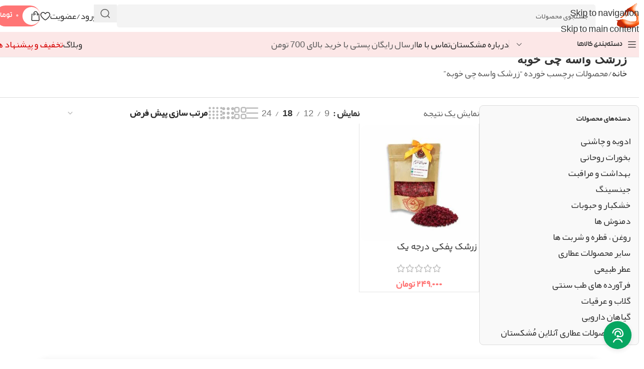

--- FILE ---
content_type: text/html; charset=UTF-8
request_url: https://moshkestan.com/product-tag/%D8%B2%D8%B1%D8%B4%DA%A9-%D9%88%D8%A7%D8%B3%D9%87-%DA%86%DB%8C-%D8%AE%D9%88%D8%A8%D9%87/
body_size: 52827
content:
<!DOCTYPE html><html dir="rtl" lang="fa-IR"><head><meta charset="UTF-8"><link rel="profile" href="https://gmpg.org/xfn/11"><link rel="pingback" href="https://moshkestan.com/xmlrpc.php"> <script>document.documentElement.className = document.documentElement.className + ' yes-js js_active js'</script> <meta name='robots' content='index, follow, max-image-preview:large, max-snippet:-1, max-video-preview:-1' /><title>زرشک واسه چی خوبه - عطاری آنلاین مشکستان</title><link rel="canonical" href="https://moshkestan.com/product-tag/زرشک-واسه-چی-خوبه/" /><meta property="og:locale" content="fa_IR" /><meta property="og:type" content="article" /><meta property="og:title" content="زرشک واسه چی خوبه - عطاری آنلاین مشکستان" /><meta property="og:url" content="https://moshkestan.com/product-tag/زرشک-واسه-چی-خوبه/" /><meta property="og:site_name" content="عطاری آنلاین مشکستان" /><meta name="twitter:card" content="summary_large_image" /> <script type="application/ld+json" class="yoast-schema-graph">{"@context":"https://schema.org","@graph":[{"@type":"CollectionPage","@id":"https://moshkestan.com/product-tag/%d8%b2%d8%b1%d8%b4%da%a9-%d9%88%d8%a7%d8%b3%d9%87-%da%86%db%8c-%d8%ae%d9%88%d8%a8%d9%87/","url":"https://moshkestan.com/product-tag/%d8%b2%d8%b1%d8%b4%da%a9-%d9%88%d8%a7%d8%b3%d9%87-%da%86%db%8c-%d8%ae%d9%88%d8%a8%d9%87/","name":"زرشک واسه چی خوبه - عطاری آنلاین مشکستان","isPartOf":{"@id":"https://moshkestan.com/#website"},"primaryImageOfPage":{"@id":"https://moshkestan.com/product-tag/%d8%b2%d8%b1%d8%b4%da%a9-%d9%88%d8%a7%d8%b3%d9%87-%da%86%db%8c-%d8%ae%d9%88%d8%a8%d9%87/#primaryimage"},"image":{"@id":"https://moshkestan.com/product-tag/%d8%b2%d8%b1%d8%b4%da%a9-%d9%88%d8%a7%d8%b3%d9%87-%da%86%db%8c-%d8%ae%d9%88%d8%a8%d9%87/#primaryimage"},"thumbnailUrl":"https://moshkestan.com/wp-content/uploads/2020/12/خرید-اینترنتی-زرشک-پفکی-1.jpg","breadcrumb":{"@id":"https://moshkestan.com/product-tag/%d8%b2%d8%b1%d8%b4%da%a9-%d9%88%d8%a7%d8%b3%d9%87-%da%86%db%8c-%d8%ae%d9%88%d8%a8%d9%87/#breadcrumb"},"inLanguage":"fa-IR"},{"@type":"ImageObject","inLanguage":"fa-IR","@id":"https://moshkestan.com/product-tag/%d8%b2%d8%b1%d8%b4%da%a9-%d9%88%d8%a7%d8%b3%d9%87-%da%86%db%8c-%d8%ae%d9%88%d8%a8%d9%87/#primaryimage","url":"https://moshkestan.com/wp-content/uploads/2020/12/خرید-اینترنتی-زرشک-پفکی-1.jpg","contentUrl":"https://moshkestan.com/wp-content/uploads/2020/12/خرید-اینترنتی-زرشک-پفکی-1.jpg","width":750,"height":750,"caption":"خرید زرشک پفکی"},{"@type":"BreadcrumbList","@id":"https://moshkestan.com/product-tag/%d8%b2%d8%b1%d8%b4%da%a9-%d9%88%d8%a7%d8%b3%d9%87-%da%86%db%8c-%d8%ae%d9%88%d8%a8%d9%87/#breadcrumb","itemListElement":[{"@type":"ListItem","position":1,"name":"عطاری","item":"https://moshkestan.com/"},{"@type":"ListItem","position":2,"name":"وبلاگ مشکستان","item":"https://moshkestan.com/blog/"},{"@type":"ListItem","position":3,"name":"زرشک واسه چی خوبه"}]},{"@type":"WebSite","@id":"https://moshkestan.com/#website","url":"https://moshkestan.com/","name":"عطاری آنلاین مشکستان","description":"بزرگترین عطاری اینترنتی گیاهان دارویی در تهران و ایران","publisher":{"@id":"https://moshkestan.com/#organization"},"potentialAction":[{"@type":"SearchAction","target":{"@type":"EntryPoint","urlTemplate":"https://moshkestan.com/?s={search_term_string}"},"query-input":{"@type":"PropertyValueSpecification","valueRequired":true,"valueName":"search_term_string"}}],"inLanguage":"fa-IR"},{"@type":"Organization","@id":"https://moshkestan.com/#organization","name":"عطاری اینترنتی مشکستان","url":"https://moshkestan.com/","logo":{"@type":"ImageObject","inLanguage":"fa-IR","@id":"https://moshkestan.com/#/schema/logo/image/","url":"https://moshkestan.com/wp-content/uploads/2021/05/logo-small-e1665189755686.png","contentUrl":"https://moshkestan.com/wp-content/uploads/2021/05/logo-small-e1665189755686.png","width":15,"height":15,"caption":"عطاری اینترنتی مشکستان"},"image":{"@id":"https://moshkestan.com/#/schema/logo/image/"},"sameAs":["http://facebook.com/moshkestan","http://instagram.com/moshkestan_com"]}]}</script> <link rel="alternate" type="application/rss+xml" title="عطاری آنلاین مشکستان &raquo; خوراک" href="https://moshkestan.com/feed/" /><link rel="alternate" type="application/rss+xml" title="عطاری آنلاین مشکستان &raquo; خوراک دیدگاه‌ها" href="https://moshkestan.com/comments/feed/" /><link rel="alternate" type="application/rss+xml" title="خوراک عطاری آنلاین مشکستان &raquo; زرشک واسه چی خوبه برچسب" href="https://moshkestan.com/product-tag/%d8%b2%d8%b1%d8%b4%da%a9-%d9%88%d8%a7%d8%b3%d9%87-%da%86%db%8c-%d8%ae%d9%88%d8%a8%d9%87/feed/" /><style id='wp-img-auto-sizes-contain-inline-css' type='text/css'>img:is([sizes=auto i],[sizes^="auto," i]){contain-intrinsic-size:3000px 1500px}
/*# sourceURL=wp-img-auto-sizes-contain-inline-css */</style><link data-optimized="2" rel="stylesheet" href="https://moshkestan.com/wp-content/litespeed/css/40cc566bfae3feaeb2848c7276cca649.css?ver=cb044" /><style id='yith-wcan-shortcodes-inline-css' type='text/css'>:root{
	--yith-wcan-filters_colors_titles: #434343;
	--yith-wcan-filters_colors_background: #FFFFFF;
	--yith-wcan-filters_colors_accent: #A7144C;
	--yith-wcan-filters_colors_accent_r: 167;
	--yith-wcan-filters_colors_accent_g: 20;
	--yith-wcan-filters_colors_accent_b: 76;
	--yith-wcan-color_swatches_border_radius: 100%;
	--yith-wcan-color_swatches_size: 30px;
	--yith-wcan-labels_style_background: #FFFFFF;
	--yith-wcan-labels_style_background_hover: #A7144C;
	--yith-wcan-labels_style_background_active: #A7144C;
	--yith-wcan-labels_style_text: #434343;
	--yith-wcan-labels_style_text_hover: #FFFFFF;
	--yith-wcan-labels_style_text_active: #FFFFFF;
	--yith-wcan-anchors_style_text: #434343;
	--yith-wcan-anchors_style_text_hover: #A7144C;
	--yith-wcan-anchors_style_text_active: #A7144C;
}
/*# sourceURL=yith-wcan-shortcodes-inline-css */</style><style id='yith-wcwl-main-inline-css' type='text/css'>:root { --color-add-to-wishlist-background: #333333; --color-add-to-wishlist-text: #FFFFFF; --color-add-to-wishlist-border: #333333; --color-add-to-wishlist-background-hover: #333333; --color-add-to-wishlist-text-hover: #FFFFFF; --color-add-to-wishlist-border-hover: #333333; --rounded-corners-radius: 16px; --add-to-cart-rounded-corners-radius: 16px; --feedback-duration: 3s } 
 :root { --color-add-to-wishlist-background: #333333; --color-add-to-wishlist-text: #FFFFFF; --color-add-to-wishlist-border: #333333; --color-add-to-wishlist-background-hover: #333333; --color-add-to-wishlist-text-hover: #FFFFFF; --color-add-to-wishlist-border-hover: #333333; --rounded-corners-radius: 16px; --add-to-cart-rounded-corners-radius: 16px; --feedback-duration: 3s } 
/*# sourceURL=yith-wcwl-main-inline-css */</style><style id='global-styles-inline-css' type='text/css'>:root{--wp--preset--aspect-ratio--square: 1;--wp--preset--aspect-ratio--4-3: 4/3;--wp--preset--aspect-ratio--3-4: 3/4;--wp--preset--aspect-ratio--3-2: 3/2;--wp--preset--aspect-ratio--2-3: 2/3;--wp--preset--aspect-ratio--16-9: 16/9;--wp--preset--aspect-ratio--9-16: 9/16;--wp--preset--color--black: #000000;--wp--preset--color--cyan-bluish-gray: #abb8c3;--wp--preset--color--white: #ffffff;--wp--preset--color--pale-pink: #f78da7;--wp--preset--color--vivid-red: #cf2e2e;--wp--preset--color--luminous-vivid-orange: #ff6900;--wp--preset--color--luminous-vivid-amber: #fcb900;--wp--preset--color--light-green-cyan: #7bdcb5;--wp--preset--color--vivid-green-cyan: #00d084;--wp--preset--color--pale-cyan-blue: #8ed1fc;--wp--preset--color--vivid-cyan-blue: #0693e3;--wp--preset--color--vivid-purple: #9b51e0;--wp--preset--gradient--vivid-cyan-blue-to-vivid-purple: linear-gradient(135deg,rgb(6,147,227) 0%,rgb(155,81,224) 100%);--wp--preset--gradient--light-green-cyan-to-vivid-green-cyan: linear-gradient(135deg,rgb(122,220,180) 0%,rgb(0,208,130) 100%);--wp--preset--gradient--luminous-vivid-amber-to-luminous-vivid-orange: linear-gradient(135deg,rgb(252,185,0) 0%,rgb(255,105,0) 100%);--wp--preset--gradient--luminous-vivid-orange-to-vivid-red: linear-gradient(135deg,rgb(255,105,0) 0%,rgb(207,46,46) 100%);--wp--preset--gradient--very-light-gray-to-cyan-bluish-gray: linear-gradient(135deg,rgb(238,238,238) 0%,rgb(169,184,195) 100%);--wp--preset--gradient--cool-to-warm-spectrum: linear-gradient(135deg,rgb(74,234,220) 0%,rgb(151,120,209) 20%,rgb(207,42,186) 40%,rgb(238,44,130) 60%,rgb(251,105,98) 80%,rgb(254,248,76) 100%);--wp--preset--gradient--blush-light-purple: linear-gradient(135deg,rgb(255,206,236) 0%,rgb(152,150,240) 100%);--wp--preset--gradient--blush-bordeaux: linear-gradient(135deg,rgb(254,205,165) 0%,rgb(254,45,45) 50%,rgb(107,0,62) 100%);--wp--preset--gradient--luminous-dusk: linear-gradient(135deg,rgb(255,203,112) 0%,rgb(199,81,192) 50%,rgb(65,88,208) 100%);--wp--preset--gradient--pale-ocean: linear-gradient(135deg,rgb(255,245,203) 0%,rgb(182,227,212) 50%,rgb(51,167,181) 100%);--wp--preset--gradient--electric-grass: linear-gradient(135deg,rgb(202,248,128) 0%,rgb(113,206,126) 100%);--wp--preset--gradient--midnight: linear-gradient(135deg,rgb(2,3,129) 0%,rgb(40,116,252) 100%);--wp--preset--font-size--small: 13px;--wp--preset--font-size--medium: 20px;--wp--preset--font-size--large: 36px;--wp--preset--font-size--x-large: 42px;--wp--preset--spacing--20: 0.44rem;--wp--preset--spacing--30: 0.67rem;--wp--preset--spacing--40: 1rem;--wp--preset--spacing--50: 1.5rem;--wp--preset--spacing--60: 2.25rem;--wp--preset--spacing--70: 3.38rem;--wp--preset--spacing--80: 5.06rem;--wp--preset--shadow--natural: 6px 6px 9px rgba(0, 0, 0, 0.2);--wp--preset--shadow--deep: 12px 12px 50px rgba(0, 0, 0, 0.4);--wp--preset--shadow--sharp: 6px 6px 0px rgba(0, 0, 0, 0.2);--wp--preset--shadow--outlined: 6px 6px 0px -3px rgb(255, 255, 255), 6px 6px rgb(0, 0, 0);--wp--preset--shadow--crisp: 6px 6px 0px rgb(0, 0, 0);}:where(body) { margin: 0; }.wp-site-blocks > .alignleft { float: left; margin-right: 2em; }.wp-site-blocks > .alignright { float: right; margin-left: 2em; }.wp-site-blocks > .aligncenter { justify-content: center; margin-left: auto; margin-right: auto; }:where(.is-layout-flex){gap: 0.5em;}:where(.is-layout-grid){gap: 0.5em;}.is-layout-flow > .alignleft{float: left;margin-inline-start: 0;margin-inline-end: 2em;}.is-layout-flow > .alignright{float: right;margin-inline-start: 2em;margin-inline-end: 0;}.is-layout-flow > .aligncenter{margin-left: auto !important;margin-right: auto !important;}.is-layout-constrained > .alignleft{float: left;margin-inline-start: 0;margin-inline-end: 2em;}.is-layout-constrained > .alignright{float: right;margin-inline-start: 2em;margin-inline-end: 0;}.is-layout-constrained > .aligncenter{margin-left: auto !important;margin-right: auto !important;}.is-layout-constrained > :where(:not(.alignleft):not(.alignright):not(.alignfull)){margin-left: auto !important;margin-right: auto !important;}body .is-layout-flex{display: flex;}.is-layout-flex{flex-wrap: wrap;align-items: center;}.is-layout-flex > :is(*, div){margin: 0;}body .is-layout-grid{display: grid;}.is-layout-grid > :is(*, div){margin: 0;}body{padding-top: 0px;padding-right: 0px;padding-bottom: 0px;padding-left: 0px;}a:where(:not(.wp-element-button)){text-decoration: none;}:root :where(.wp-element-button, .wp-block-button__link){background-color: #32373c;border-width: 0;color: #fff;font-family: inherit;font-size: inherit;font-style: inherit;font-weight: inherit;letter-spacing: inherit;line-height: inherit;padding-top: calc(0.667em + 2px);padding-right: calc(1.333em + 2px);padding-bottom: calc(0.667em + 2px);padding-left: calc(1.333em + 2px);text-decoration: none;text-transform: inherit;}.has-black-color{color: var(--wp--preset--color--black) !important;}.has-cyan-bluish-gray-color{color: var(--wp--preset--color--cyan-bluish-gray) !important;}.has-white-color{color: var(--wp--preset--color--white) !important;}.has-pale-pink-color{color: var(--wp--preset--color--pale-pink) !important;}.has-vivid-red-color{color: var(--wp--preset--color--vivid-red) !important;}.has-luminous-vivid-orange-color{color: var(--wp--preset--color--luminous-vivid-orange) !important;}.has-luminous-vivid-amber-color{color: var(--wp--preset--color--luminous-vivid-amber) !important;}.has-light-green-cyan-color{color: var(--wp--preset--color--light-green-cyan) !important;}.has-vivid-green-cyan-color{color: var(--wp--preset--color--vivid-green-cyan) !important;}.has-pale-cyan-blue-color{color: var(--wp--preset--color--pale-cyan-blue) !important;}.has-vivid-cyan-blue-color{color: var(--wp--preset--color--vivid-cyan-blue) !important;}.has-vivid-purple-color{color: var(--wp--preset--color--vivid-purple) !important;}.has-black-background-color{background-color: var(--wp--preset--color--black) !important;}.has-cyan-bluish-gray-background-color{background-color: var(--wp--preset--color--cyan-bluish-gray) !important;}.has-white-background-color{background-color: var(--wp--preset--color--white) !important;}.has-pale-pink-background-color{background-color: var(--wp--preset--color--pale-pink) !important;}.has-vivid-red-background-color{background-color: var(--wp--preset--color--vivid-red) !important;}.has-luminous-vivid-orange-background-color{background-color: var(--wp--preset--color--luminous-vivid-orange) !important;}.has-luminous-vivid-amber-background-color{background-color: var(--wp--preset--color--luminous-vivid-amber) !important;}.has-light-green-cyan-background-color{background-color: var(--wp--preset--color--light-green-cyan) !important;}.has-vivid-green-cyan-background-color{background-color: var(--wp--preset--color--vivid-green-cyan) !important;}.has-pale-cyan-blue-background-color{background-color: var(--wp--preset--color--pale-cyan-blue) !important;}.has-vivid-cyan-blue-background-color{background-color: var(--wp--preset--color--vivid-cyan-blue) !important;}.has-vivid-purple-background-color{background-color: var(--wp--preset--color--vivid-purple) !important;}.has-black-border-color{border-color: var(--wp--preset--color--black) !important;}.has-cyan-bluish-gray-border-color{border-color: var(--wp--preset--color--cyan-bluish-gray) !important;}.has-white-border-color{border-color: var(--wp--preset--color--white) !important;}.has-pale-pink-border-color{border-color: var(--wp--preset--color--pale-pink) !important;}.has-vivid-red-border-color{border-color: var(--wp--preset--color--vivid-red) !important;}.has-luminous-vivid-orange-border-color{border-color: var(--wp--preset--color--luminous-vivid-orange) !important;}.has-luminous-vivid-amber-border-color{border-color: var(--wp--preset--color--luminous-vivid-amber) !important;}.has-light-green-cyan-border-color{border-color: var(--wp--preset--color--light-green-cyan) !important;}.has-vivid-green-cyan-border-color{border-color: var(--wp--preset--color--vivid-green-cyan) !important;}.has-pale-cyan-blue-border-color{border-color: var(--wp--preset--color--pale-cyan-blue) !important;}.has-vivid-cyan-blue-border-color{border-color: var(--wp--preset--color--vivid-cyan-blue) !important;}.has-vivid-purple-border-color{border-color: var(--wp--preset--color--vivid-purple) !important;}.has-vivid-cyan-blue-to-vivid-purple-gradient-background{background: var(--wp--preset--gradient--vivid-cyan-blue-to-vivid-purple) !important;}.has-light-green-cyan-to-vivid-green-cyan-gradient-background{background: var(--wp--preset--gradient--light-green-cyan-to-vivid-green-cyan) !important;}.has-luminous-vivid-amber-to-luminous-vivid-orange-gradient-background{background: var(--wp--preset--gradient--luminous-vivid-amber-to-luminous-vivid-orange) !important;}.has-luminous-vivid-orange-to-vivid-red-gradient-background{background: var(--wp--preset--gradient--luminous-vivid-orange-to-vivid-red) !important;}.has-very-light-gray-to-cyan-bluish-gray-gradient-background{background: var(--wp--preset--gradient--very-light-gray-to-cyan-bluish-gray) !important;}.has-cool-to-warm-spectrum-gradient-background{background: var(--wp--preset--gradient--cool-to-warm-spectrum) !important;}.has-blush-light-purple-gradient-background{background: var(--wp--preset--gradient--blush-light-purple) !important;}.has-blush-bordeaux-gradient-background{background: var(--wp--preset--gradient--blush-bordeaux) !important;}.has-luminous-dusk-gradient-background{background: var(--wp--preset--gradient--luminous-dusk) !important;}.has-pale-ocean-gradient-background{background: var(--wp--preset--gradient--pale-ocean) !important;}.has-electric-grass-gradient-background{background: var(--wp--preset--gradient--electric-grass) !important;}.has-midnight-gradient-background{background: var(--wp--preset--gradient--midnight) !important;}.has-small-font-size{font-size: var(--wp--preset--font-size--small) !important;}.has-medium-font-size{font-size: var(--wp--preset--font-size--medium) !important;}.has-large-font-size{font-size: var(--wp--preset--font-size--large) !important;}.has-x-large-font-size{font-size: var(--wp--preset--font-size--x-large) !important;}
:where(.wp-block-post-template.is-layout-flex){gap: 1.25em;}:where(.wp-block-post-template.is-layout-grid){gap: 1.25em;}
:where(.wp-block-term-template.is-layout-flex){gap: 1.25em;}:where(.wp-block-term-template.is-layout-grid){gap: 1.25em;}
:where(.wp-block-columns.is-layout-flex){gap: 2em;}:where(.wp-block-columns.is-layout-grid){gap: 2em;}
:root :where(.wp-block-pullquote){font-size: 1.5em;line-height: 1.6;}
/*# sourceURL=global-styles-inline-css */</style><style id='woocommerce-inline-inline-css' type='text/css'>.woocommerce form .form-row .required { visibility: visible; }
/*# sourceURL=woocommerce-inline-inline-css */</style> <script type="text/javascript" src="https://moshkestan.com/wp-includes/js/jquery/jquery.min.js?ver=3.7.1" id="jquery-core-js"></script> <script type="text/javascript" id="front-ajax-js-extra">/*  */
var uwacmz = {"ajaxurl":"https://moshkestan.com/wp-admin/admin-ajax.php","_nonce":"dab2a1f681"};
//# sourceURL=front-ajax-js-extra
/*  */</script> <script type="text/javascript" id="wc-add-to-cart-js-extra">/*  */
var wc_add_to_cart_params = {"ajax_url":"/wp-admin/admin-ajax.php","wc_ajax_url":"/?wc-ajax=%%endpoint%%","i18n_view_cart":"\u0645\u0634\u0627\u0647\u062f\u0647 \u0633\u0628\u062f \u062e\u0631\u06cc\u062f","cart_url":"https://moshkestan.com/cart/","is_cart":"","cart_redirect_after_add":"no"};
//# sourceURL=wc-add-to-cart-js-extra
/*  */</script> <script type="text/javascript" id="woocommerce-js-extra">/*  */
var woocommerce_params = {"ajax_url":"/wp-admin/admin-ajax.php","wc_ajax_url":"/?wc-ajax=%%endpoint%%","i18n_password_show":"\u0646\u0645\u0627\u06cc\u0634 \u0631\u0645\u0632\u0639\u0628\u0648\u0631","i18n_password_hide":"Hide password"};
//# sourceURL=woocommerce-js-extra
/*  */</script> <link rel="https://api.w.org/" href="https://moshkestan.com/wp-json/" /><link rel="alternate" title="JSON" type="application/json" href="https://moshkestan.com/wp-json/wp/v2/product_tag/2818" /><link rel="EditURI" type="application/rsd+xml" title="RSD" href="https://moshkestan.com/xmlrpc.php?rsd" /><meta name="generator" content="WordPress 6.9" /><meta name="generator" content="WooCommerce 10.3.7" />
<script type="application/ld+json">{"@context":"https:\/\/schema.org","@graph":[{"@context":"https:\/\/schema.org","@type":"SiteNavigationElement","id":"site-navigation","name":"\u06af\u06cc\u0627\u0647\u0627\u0646 \u062f\u0627\u0631\u0648\u06cc\u06cc","url":"https:\/\/moshkestan.com\/product-category\/medicinal-plants\/"},{"@context":"https:\/\/schema.org","@type":"SiteNavigationElement","id":"site-navigation","name":"\u06af\u0644\u0627\u0628 \u0648 \u0639\u0631\u0642\u06cc\u0627\u062a","url":"https:\/\/moshkestan.com\/product-category\/distillate-herbal\/"},{"@context":"https:\/\/schema.org","@type":"SiteNavigationElement","id":"site-navigation","name":"\u062f\u0645\u0646\u0648\u0634 \u0647\u0627","url":"https:\/\/moshkestan.com\/product-category\/brewingherbal\/"},{"@context":"https:\/\/schema.org","@type":"SiteNavigationElement","id":"site-navigation","name":"\u0627\u062f\u0648\u06cc\u0647 \u0648 \u0686\u0627\u0634\u0646\u06cc","url":"https:\/\/moshkestan.com\/product-category\/sauce-seasoning\/"},{"@context":"https:\/\/schema.org","@type":"SiteNavigationElement","id":"site-navigation","name":"\u0627\u062f\u0648\u06cc\u0647 \u062c\u0627\u062a","url":"https:\/\/moshkestan.com\/product-category\/sauce-seasoning\/spices\/"},{"@context":"https:\/\/schema.org","@type":"SiteNavigationElement","id":"site-navigation","name":"\u0686\u0627\u0634\u0646\u06cc \u0647\u0627\u06cc \u0635\u0628\u062d\u0627\u0646\u0647","url":"https:\/\/moshkestan.com\/product-category\/sauce-seasoning\/breakfast\/"},{"@context":"https:\/\/schema.org","@type":"SiteNavigationElement","id":"site-navigation","name":"\u0633\u0627\u06cc\u0631 \u0686\u0627\u0634\u0646\u06cc \u0647\u0627 \u0648 \u0637\u0639\u0645 \u062f\u0647\u0646\u062f\u0647 \u0647\u0627","url":"https:\/\/moshkestan.com\/product-category\/sauce-seasoning\/flavors\/"},{"@context":"https:\/\/schema.org","@type":"SiteNavigationElement","id":"site-navigation","name":"\u0633\u0628\u0632\u06cc\u062c\u0627\u062a \u062e\u0634\u06a9 \u0645\u0639\u0637\u0631","url":"https:\/\/moshkestan.com\/product-category\/sauce-seasoning\/aromatic-vegetables\/"},{"@context":"https:\/\/schema.org","@type":"SiteNavigationElement","id":"site-navigation","name":"\u0642\u0646\u062f \u0648 \u0646\u0628\u0627\u062a","url":"https:\/\/moshkestan.com\/product-category\/sauce-seasoning\/sugar-cube\/"},{"@context":"https:\/\/schema.org","@type":"SiteNavigationElement","id":"site-navigation","name":"\u062e\u0634\u06a9\u0628\u0627\u0631 \u0648 \u062d\u0628\u0648\u0628\u0627\u062a","url":"https:\/\/moshkestan.com\/product-category\/nuts-beans-cereals\/"},{"@context":"https:\/\/schema.org","@type":"SiteNavigationElement","id":"site-navigation","name":"\u0622\u062c\u06cc\u0644 \u0648 \u062e\u0634\u06a9\u0628\u0627\u0631","url":"https:\/\/moshkestan.com\/product-category\/nuts-beans-cereals\/nuts\/"},{"@context":"https:\/\/schema.org","@type":"SiteNavigationElement","id":"site-navigation","name":"\u062d\u0628\u0648\u0628\u0627\u062a","url":"https:\/\/moshkestan.com\/product-category\/nuts-beans-cereals\/beans\/"},{"@context":"https:\/\/schema.org","@type":"SiteNavigationElement","id":"site-navigation","name":"\u062e\u0631\u06cc\u062f\u063a\u0644\u0627\u062a","url":"https:\/\/moshkestan.com\/product-category\/nuts-beans-cereals\/cereals\/"},{"@context":"https:\/\/schema.org","@type":"SiteNavigationElement","id":"site-navigation","name":"\u0645\u06cc\u0648\u0647 \u062e\u0634\u06a9 \u0648 \u0686\u06cc\u067e\u0633 \u0645\u06cc\u0648\u0647","url":"https:\/\/moshkestan.com\/product-category\/nuts-beans-cereals\/fruit-chips\/"},{"@context":"https:\/\/schema.org","@type":"SiteNavigationElement","id":"site-navigation","name":"\u0628\u062e\u0648\u0631\u0627\u062a \u0631\u0648\u062d\u0627\u0646\u06cc","url":"https:\/\/moshkestan.com\/product-category\/bakhur\/"}]}</script><script type="application/ld+json">{"@context":"https:\/\/schema.org","@type":"WebSite","name":"\u0639\u0637\u0627\u0631\u06cc \u0627\u06cc\u0646\u062a\u0631\u0646\u062a\u06cc \u0645\u064f\u0634\u06a9\u0633\u062a\u0627\u0646","url":"https:\/\/moshkestan.com","potentialAction":[{"@type":"SearchAction","target":"https:\/\/moshkestan.com\/?s={search_term_string}","query-input":"required name=search_term_string"}]}</script><script type="application/ld+json">{"@context":"https:\/\/schema.org","@type":"BreadcrumbList","itemListElement":[{"@type":"ListItem","position":1,"item":{"@id":"https:\/\/moshkestan.com\/","name":"\u0635\u0641\u062d\u0647 \u0627\u0635\u0644\u06cc"}},{"@type":"ListItem","position":2,"item":{"@id":"https:\/\/moshkestan.com\/product-tag\/%D8%B2%D8%B1%D8%B4%DA%A9-%D9%88%D8%A7%D8%B3%D9%87-%DA%86%DB%8C-%D8%AE%D9%88%D8%A8%D9%87\/","name":"\u0632\u0631\u0634\u06a9 \u0648\u0627\u0633\u0647 \u0686\u06cc \u062e\u0648\u0628\u0647"}}]}</script><meta name="theme-color" content="rgba(193,46,85,0.68)"><meta name="viewport" content="width=device-width, initial-scale=1.0, maximum-scale=1.0, user-scalable=no">
<noscript><style>.woocommerce-product-gallery{ opacity: 1 !important; }</style></noscript><meta name="generator" content="Elementor 3.33.3; features: e_font_icon_svg, additional_custom_breakpoints; settings: css_print_method-external, google_font-enabled, font_display-swap"><style>.e-con.e-parent:nth-of-type(n+4):not(.e-lazyloaded):not(.e-no-lazyload),
				.e-con.e-parent:nth-of-type(n+4):not(.e-lazyloaded):not(.e-no-lazyload) * {
					background-image: none !important;
				}
				@media screen and (max-height: 1024px) {
					.e-con.e-parent:nth-of-type(n+3):not(.e-lazyloaded):not(.e-no-lazyload),
					.e-con.e-parent:nth-of-type(n+3):not(.e-lazyloaded):not(.e-no-lazyload) * {
						background-image: none !important;
					}
				}
				@media screen and (max-height: 640px) {
					.e-con.e-parent:nth-of-type(n+2):not(.e-lazyloaded):not(.e-no-lazyload),
					.e-con.e-parent:nth-of-type(n+2):not(.e-lazyloaded):not(.e-no-lazyload) * {
						background-image: none !important;
					}
				}</style><style id="wpsp-style-frontend"></style><link rel="icon" href="https://moshkestan.com/wp-content/uploads/2022/11/cropped-logo-min-32x32.png" sizes="32x32" /><link rel="icon" href="https://moshkestan.com/wp-content/uploads/2022/11/cropped-logo-min-192x192.png" sizes="192x192" /><link rel="apple-touch-icon" href="https://moshkestan.com/wp-content/uploads/2022/11/cropped-logo-min-180x180.png" /><meta name="msapplication-TileImage" content="https://moshkestan.com/wp-content/uploads/2022/11/cropped-logo-min-270x270.png" /><style></style><style>/* this bug fixed in woodmart new version so we no more need this codes ! */

                /*.menu-simple-dropdown .menu-item-has-children > a:after {*/
                /*    content: "\f127" !important;*/
                /*}*/

                /*body.rtl .menu-simple-dropdown .menu-item-has-children > a:after {*/
                /*    content: "\f126" !important;*/
                /*}*/

                /* mega-menu bug */
                .menu-mega-dropdown .sub-menu-dropdown {
                    overflow: hidden;
                }</style><style id="wd-style-header_593519-css" data-type="wd-style-header_593519">:root{
	--wd-top-bar-h: .00001px;
	--wd-top-bar-sm-h: 30px;
	--wd-top-bar-sticky-h: .00001px;
	--wd-top-bar-brd-w: .00001px;

	--wd-header-general-h: 64px;
	--wd-header-general-sm-h: 60px;
	--wd-header-general-sticky-h: .00001px;
	--wd-header-general-brd-w: .00001px;

	--wd-header-bottom-h: 50px;
	--wd-header-bottom-sm-h: 50px;
	--wd-header-bottom-sticky-h: 50px;
	--wd-header-bottom-brd-w: 1px;

	--wd-header-clone-h: .00001px;

	--wd-header-brd-w: calc(var(--wd-top-bar-brd-w) + var(--wd-header-general-brd-w) + var(--wd-header-bottom-brd-w));
	--wd-header-h: calc(var(--wd-top-bar-h) + var(--wd-header-general-h) + var(--wd-header-bottom-h) + var(--wd-header-brd-w));
	--wd-header-sticky-h: calc(var(--wd-top-bar-sticky-h) + var(--wd-header-general-sticky-h) + var(--wd-header-bottom-sticky-h) + var(--wd-header-clone-h) + var(--wd-header-brd-w));
	--wd-header-sm-h: calc(var(--wd-top-bar-sm-h) + var(--wd-header-general-sm-h) + var(--wd-header-bottom-sm-h) + var(--wd-header-brd-w));
}





:root:has(.whb-header-bottom.whb-border-boxed) {
	--wd-header-bottom-brd-w: .00001px;
}

@media (max-width: 1024px) {
:root:has(.whb-header-bottom.whb-hidden-mobile) {
	--wd-header-bottom-brd-w: .00001px;
}
}

.whb-header-bottom .wd-dropdown {
	margin-top: 4px;
}

.whb-header-bottom .wd-dropdown:after {
	height: 15px;
}

.whb-sticked .whb-header-bottom .wd-dropdown:not(.sub-sub-menu) {
	margin-top: 4px;
}

.whb-sticked .whb-header-bottom .wd-dropdown:not(.sub-sub-menu):after {
	height: 15px;
}


		
.whb-duljtjrl87kj7pmuut6b form.searchform {
	--wd-form-height: 46px;
}
.whb-duljtjrl87kj7pmuut6b.wd-search-form.wd-header-search-form .searchform {
	--wd-form-brd-color: rgba(221, 221, 221, 1);
}.whb-m5vf5v9gdexyn53xullb .menu-opener { background-color: rgba(34, 25, 77, 0); }
.whb-xrrcqjdwoj4c9uscpafy a:is(.btn-style-default, .btn-style-3d) {
	background-color: rgba(213, 0, 1, 0.2);
}
.whb-xrrcqjdwoj4c9uscpafy a:is(.btn-style-bordered, .btn-style-link) {
	border-color: rgba(213, 0, 1, 0.2);
}
.whb-xrrcqjdwoj4c9uscpafy a:is(.btn-style-bordered, .btn-style-default, .btn-style-3d):hover {
	background-color: rgba(213, 0, 1, 0.2);
}
.whb-xrrcqjdwoj4c9uscpafy a:is(.btn-style-bordered, .btn-style-link):hover {
	border-color: rgba(213, 0, 1, 0.2);
}
.whb-xrrcqjdwoj4c9uscpafy.wd-button-wrapper a {
	color: rgba(213, 0, 1, 1);
}
.whb-xrrcqjdwoj4c9uscpafy.wd-button-wrapper a:hover {
	color: rgba(213, 0, 1, 1);
}
.whb-9b87fw90y8o2t0fl24c1 form.searchform {
	--wd-form-height: 42px;
}
.whb-9b87fw90y8o2t0fl24c1.wd-search-form.wd-header-search-form-mobile .searchform {
	--wd-form-bg: rgba(255, 255, 255, 1);
}
.whb-header-bottom {
	background-color: rgba(252, 231, 231, 1);border-color: rgba(232, 232, 232, 1);border-bottom-width: 1px;border-bottom-style: solid;
}</style><style id="wd-style-theme_settings_default-css" data-type="wd-style-theme_settings_default">@font-face {
	font-weight: normal;
	font-style: normal;
	font-family: "woodmart-font";
	src: url("//moshkestan.com/wp-content/themes/woodmart/fonts/woodmart-font-2-400.woff2?v=8.3.6") format("woff2");
}

@font-face {
	font-family: "star";
	font-weight: 400;
	font-style: normal;
	src: url("//moshkestan.com/wp-content/plugins/woocommerce/assets/fonts/star.eot?#iefix") format("embedded-opentype"), url("//moshkestan.com/wp-content/plugins/woocommerce/assets/fonts/star.woff") format("woff"), url("//moshkestan.com/wp-content/plugins/woocommerce/assets/fonts/star.ttf") format("truetype"), url("//moshkestan.com/wp-content/plugins/woocommerce/assets/fonts/star.svg#star") format("svg");
}

@font-face {
	font-family: "WooCommerce";
	font-weight: 400;
	font-style: normal;
	src: url("//moshkestan.com/wp-content/plugins/woocommerce/assets/fonts/WooCommerce.eot?#iefix") format("embedded-opentype"), url("//moshkestan.com/wp-content/plugins/woocommerce/assets/fonts/WooCommerce.woff") format("woff"), url("//moshkestan.com/wp-content/plugins/woocommerce/assets/fonts/WooCommerce.ttf") format("truetype"), url("//moshkestan.com/wp-content/plugins/woocommerce/assets/fonts/WooCommerce.svg#WooCommerce") format("svg");
}

:root {
	--wd-text-font: "ایران یکان", Arial, Helvetica, sans-serif;
	--wd-text-font-weight: 400;
	--wd-text-color: rgb(94,94,94);
	--wd-text-font-size: 18px;
	--wd-title-font: "ایران یکان", Arial, Helvetica, sans-serif;
	--wd-title-font-weight: 600;
	--wd-title-transform: none;
	--wd-title-color: #242424;
	--wd-entities-title-font: "ایران یکان", Arial, Helvetica, sans-serif;
	--wd-entities-title-font-weight: 500;
	--wd-entities-title-color: #333333;
	--wd-entities-title-color-hover: rgb(51 51 51 / 65%);
	--wd-alternative-font: "Bakh-Reg", Arial, Helvetica, sans-serif;
	--wd-widget-title-font: "ایران یکان", Arial, Helvetica, sans-serif;
	--wd-widget-title-font-weight: 600;
	--wd-widget-title-transform: none;
	--wd-widget-title-color: #333;
	--wd-widget-title-font-size: 14px;
	--wd-header-el-font: "Rokh-Bold", Arial, Helvetica, sans-serif;
	--wd-header-el-font-weight: 400;
	--wd-header-el-transform: none;
	--wd-header-el-font-size: 14px;
	--wd-otl-style: dotted;
	--wd-otl-width: 2px;
	--wd-primary-color: rgb(255,117,117);
	--wd-alternative-color: rgb(40,23,19);
	--btn-default-bgcolor: #f7f7f7;
	--btn-default-bgcolor-hover: #efefef;
	--btn-accented-bgcolor: rgb(255,163,163);
	--btn-accented-bgcolor-hover: rgb(40,23,19);
	--wd-form-brd-width: 0px;
	--notices-success-bg: #459647;
	--notices-success-color: #fff;
	--notices-warning-bg: #E0B252;
	--notices-warning-color: #fff;
	--wd-link-color: #333333;
	--wd-link-color-hover: #242424;
	--wd-sticky-btn-height: 70px;
}
.wd-age-verify-wrap {
	--wd-popup-width: 500px;
}
.wd-popup.wd-promo-popup {
	background-color: #111111;
	background-image: none;
	background-repeat: no-repeat;
	background-size: contain;
	background-position: left center;
}
.wd-promo-popup-wrap {
	--wd-popup-width: 800px;
}
:is(.woodmart-woocommerce-layered-nav, .wd-product-category-filter) .wd-scroll-content {
	max-height: 223px;
}
.wd-page-title .wd-page-title-bg img {
	object-fit: cover;
	object-position: center center;
}
.wd-footer {
	background-color: #ffffff;
	background-image: none;
}
.single-product .wd-page-content {
	background-color: rgb(249,249,249);
	background-image: none;
}
body, [class*=color-scheme-light], [class*=color-scheme-dark], .wd-search-form[class*="wd-header-search-form"] form.searchform, .wd-el-search .searchform {
	--wd-form-bg: rgb(244,244,244);
}
.wd-nav-arrows.wd-pos-sep:not(:where(.wd-custom-style)) {
	--wd-arrow-color: rgb(2,2,2);
	--wd-arrow-color-dis: rgb(71,71,71);
	--wd-arrow-bg: rgb(252,231,231);
	--wd-arrow-bg-dis: rgb(252,231,231);
	--wd-arrow-radius: 4px;
}
.wd-nav-arrows.wd-pos-together:not(:where(.wd-custom-style)) {
	--wd-arrow-gap: 8px;
	--wd-arrow-offset-h: 0px;
	--wd-arrow-color: rgb(255,255,255);
	--wd-arrow-bg: rgb(255,163,163);
	--wd-arrow-bg-dis: rgb(255,255,255);
	--wd-arrow-radius: 4px;
}
.wd-nav-pagin-wrap:not(.wd-custom-style) {
	--wd-pagin-bg-act: rgb(255,163,163);
	--wd-pagin-brd-color: rgb(255,163,163);
	--wd-pagin-brd-color-act: rgb(255,163,163);
	--wd-pagin-brd: 1px solid;
}
.product-labels .product-label.onsale {
	background-color: rgb(101,185,29);
	color: rgb(255,255,255);
}
.mfp-wrap.wd-popup-quick-view-wrap {
	--wd-popup-width: 920px;
}

@media (max-width: 1024px) {
	:root {
		--wd-sticky-btn-height: 95px;
	}

}

@media (max-width: 768.98px) {
	:root {
		--wd-sticky-btn-height: 42px;
	}

}
:root{
--wd-container-w: 1400px;
--wd-form-brd-radius: 5px;
--btn-default-color: #333;
--btn-default-color-hover: #333;
--btn-accented-color: #fff;
--btn-accented-color-hover: #fff;
--btn-default-brd-radius: 5px;
--btn-default-box-shadow: none;
--btn-default-box-shadow-hover: none;
--btn-accented-brd-radius: 5px;
--btn-accented-box-shadow: none;
--btn-accented-box-shadow-hover: none;
--wd-brd-radius: 12px;
}

@media (min-width: 1400px) {
section.elementor-section.wd-section-stretch > .elementor-container {
margin-left: auto;
margin-right: auto;
}
}


.wd-page-title {
background-color: rgb(255,255,255);
}

@font-face {
	font-family: "Bakh-Reg";
	src: url("//moshkestan.com/wp-content/uploads/2024/07/YekanBakhFaNum-Regular.woff2") format("woff2"), 
url("//moshkestan.com/wp-content/uploads/2024/07/YekanBakhFaNum-Regular.woff") format("woff");
	font-weight: 400;
	font-style: normal;
}

@font-face {
	font-family: "Bakh-bold";
	src: url("//moshkestan.com/wp-content/uploads/2024/07/YekanBakhFaNum-Bold.woff2") format("woff2"), 
url("//moshkestan.com/wp-content/uploads/2024/07/YekanBakhFaNum-Bold.woff") format("woff");
	font-weight: 700;
	font-style: normal;
}

@font-face {
	font-family: "Rokh-Bold";
	src: url("//moshkestan.com/wp-content/uploads/2024/07/Rokh-Bold.woff2") format("woff2"), 
url("//moshkestan.com/wp-content/uploads/2024/07/Rokh-Bold.woff") format("woff");
	font-weight: 700;
	font-style: normal;
}

@font-face {
	font-family: "ایران یکان";
	src: url("//moshkestan.com/wp-content/uploads/2024/07/Yekan.woff2") format("woff2"), 
url("//moshkestan.com/wp-content/uploads/2024/07/Yekan.woff") format("woff");
	font-weight: 400;
	font-style: normal;
}

.wd-hover-quick .wd-add-btn{
	opacity:1 !important;
}
/* Price */
.pagination-pagination .product-wrapper .price{
	display:flex;
	justify-content:space-between;
}
.product-element-bottom .wd-entities-title {
    text-align: right;
    font-family:'bakh-reg';
	  font-weight:400;
}

/* Span Tag */
.pagination-pagination .product-image-link span{
	border-radius: 4px;
}


.entry-content.wd-entry-content {
    font-size: 13px;
}
.article-body-container {
    text-align-last: right;
    /* text-align: right; */
}
h1.product_title.entry-title.wd-entities-title {
    font-size: 24px;
    font-family: 'Bakh-bold';
    /* font-weight: 800; */
}

/* Open popup */
.entry-summary .wd-action-btn .wd-open-popup{
	background-color:rgba(255, 220, 232,1);
	padding: 8px;
	border-radius: 4px;
	color: #ca3064;
	font-weight: 400;
}
/* Product meta */
.entry-summary .product_meta{
	display:flex;
	justify-content:space-between;
}
:root {
    --wd-text-line-height: 1.8 !important;
}
/*.wd-filter-list .count{
    display:none;
}
*/
h3.wd-entities-title.title.post-title {
    font-size: 18px;
    font-family: 'Rokh-Bold';
}
.wd-nav[class*="wd-style-"]>li:is(.current-menu-item,.wd-active,.active)>a{
	font-family: Bakh-SemiB;
}
span.nav-link-text.wd-tabs-title {
    font-family: 'Bakh-bold' !important;
}
.wd-nav[class*="wd-style-"]>li:is(.current-menu-item,.wd-active,.active)>a {
    font-family: inherit !important;
}

 .product-wrapper .price {
        display: flex;
        justify-content: space-between;
        flex-direction: column;
 }
h1.entry-title.title {
    font-size: 24px;
}@media (min-width: 1025px) {
	/* Price */
.product-wrapper .price{
	display:flex;
	justify-content:space-between;
}

/* Bdi */
.pagination-pagination ins bdi{
	font-size:15px;
}
.widget-area {
    padding: 24px;
    box-shadow: rgb(149 157 165 / 20%) 0px 8px 24px;
    border-radius: 16px;
}
form.woocommerce-checkout {
    display: flex!important;
    align-items: flex-start!important;
	  flex-wrap: nowrap!important;
}

}

@media (max-width: 576px) {
		.main-page-wrapper .sidebar-container{
		border-radius: 8px !important;
		margin: 10px 10px 10px 0px !important;
		
	}
.main-page-wrapper .widget-area{
		padding:0px !important;
	}
	
	/* Widget */
	.main-page-wrapper .widget-area .widget{
		padding: 24px 10px !important;
    margin-bottom:0px !important;
	}
	
	/* Widget Title */
	.widget-area .widget h5{
	  font-size:14px !important;
    margin-bottom: 8px !important;
	}
/* Heading */
	.main-page-wrapper .wd-heading{
		display:none !important;
	}
/* Input */
	.widget-area .wd-search-form input[type=text]{
		font-size:12px;
		height:42px;
	}
	
	/* Span Tag */
	.widget-area .widget > span > span > span{
		font-size:12px;
	}
/*.wd-buttons.wd-pos-r-t {
    display: none !important;
}
*/
span.price {
    display: flex !important;
    flex-direction: column;
}
/*قیمت چسبان موبایل*/
.wd-sticky-btn-cart span.price {
    display: none !important;
}
.cart-actions .button {
        max-width: 50%;
}
/*کد تخفیف*/
.coupon.wd-coupon-form {
    display: flex !important;
    flex-direction: row !important;
}
.wd-my-account-sidebar {
        border-inline-end: none;
        display: none;
    }
.wd-toolbar.wd-toolbar-label-show {
    z-index: 9999999 !important;
}
.elementor-element.elementor-element-2bbdfd.wd-col-offcanvas-md-sm.wd-col-offcanvas-sm.e-con-full.e-flex.wd-alignment-left.e-con.e-child.wd-side-hidden.wd-left.wd-inited.wd-scroll.wd-opened {
    z-index: 999999999 !important;
}
.cart-widget-side.wd-side-hidden.wd-left.wd-opened {
    z-index: 9999999999 !important;
}
.mobile-nav.wd-side-hidden.wd-side-hidden-nav.wd-right.wd-opener-arrow.wd-opened {
    z-index: 99999999999 !important;
}
}</style></head><body class="rtl archive tax-product_tag term-2818 wp-theme-woodmart wp-child-theme-woodmart-child theme-woodmart woocommerce woocommerce-page woocommerce-no-js wp-schema-pro-2.10.5 yith-wcan-free wrapper-custom  categories-accordion-on woodmart-archive-shop woodmart-ajax-shop-on sticky-toolbar-on hide-larger-price elementor-default elementor-kit-38038"> <script type="text/javascript" id="wd-flicker-fix">// Flicker fix.</script> <div class="wd-skip-links">
<a href="#menu-%d9%85%d9%86%d9%88%db%8c-%d9%85%d9%88%d8%a8%d8%a7%db%8c%d9%84-%d9%88-%d8%aa%d8%a8%d9%84%d8%aa" class="wd-skip-navigation btn">
Skip to navigation					</a>
<a href="#main-content" class="wd-skip-content btn">
Skip to main content			</a></div><div class="wd-page-wrapper website-wrapper"><header class="whb-header whb-header_593519 whb-sticky-shadow whb-scroll-stick whb-sticky-real"><div class="whb-main-header"><div class="whb-row whb-top-bar whb-not-sticky-row whb-without-bg whb-without-border whb-color-dark whb-hidden-desktop whb-flex-flex-middle"><div class="container"><div class="whb-flex-row whb-top-bar-inner"><div class="whb-column whb-col-left whb-column5 whb-visible-lg whb-empty-column"></div><div class="whb-column whb-col-center whb-column6 whb-visible-lg whb-empty-column"></div><div class="whb-column whb-col-right whb-column7 whb-visible-lg whb-empty-column"></div><div class="whb-column whb-col-mobile whb-column_mobile1 whb-hidden-lg"><div class="wd-header-divider whb-divider-default whb-pwzlvqtu1i1tep8gfu5o"></div><div class="wd-header-text reset-last-child whb-k1x4e15wksu8fplmqhts wd-inline">ارسال رایگان پستی با خرید بالای 700 تومن</div><div class="wd-header-divider whb-divider-default whb-oit07puzskihpcbb1zwr"></div><div class="wd-header-text reset-last-child whb-sdfm1vqh7gz8rxvbbtfl">واتساپ :09307959511</div></div></div></div></div><div class="whb-row whb-general-header whb-not-sticky-row whb-without-bg whb-without-border whb-color-dark whb-flex-flex-middle"><div class="container"><div class="whb-flex-row whb-general-header-inner"><div class="whb-column whb-col-left whb-column8 whb-visible-lg"><div class="site-logo whb-250rtwdwz5p8e5b7tpw0">
<a href="https://moshkestan.com/" class="wd-logo wd-main-logo" rel="home" aria-label="Site logo">
<img data-lazyloaded="1" src="[data-uri]" data-src="https://moshkestan.com/wp-content/uploads/2024/05/logo-removebg-preview-min.png" alt="عطاری آنلاین مشکستان" style="max-width: 240px;" loading="lazy" />	</a></div></div><div class="whb-column whb-col-center whb-column9 whb-visible-lg"><div class="whb-space-element whb-x417awgeciqgmgv60ae1 " style="width:40px;"></div><div class="wd-search-form  wd-header-search-form wd-display-form whb-duljtjrl87kj7pmuut6b"><form role="search" method="get" class="searchform  wd-style-default" action="https://moshkestan.com/"  autocomplete="off">
<input type="text" class="s" placeholder="جستجوی محصولات" value="" name="s" aria-label="جستجو" title="جستجوی محصولات" required/>
<input type="hidden" name="post_type" value="product"><span tabindex="0" aria-label="پاک کردن جستجو" class="wd-clear-search wd-role-btn wd-hide"></span>
<button type="submit" class="searchsubmit">
<span>
جستجو		</span>
</button></form></div><div class="whb-space-element whb-qq5v8j8a2b2f9zm8d8oa " style="width:40px;"></div></div><div class="whb-column whb-col-right whb-column10 whb-visible-lg"><div id="wd-697bc49c030c6" class=" whb-hovu4q6e3nw3cqxia8bm wd-button-wrapper text-center"><a href="https://moshkestan.com/login/" title="" class="btn btn-style-link btn-shape-rectangle btn-size-small">ورود/عضویت</a></div><div class="wd-header-wishlist wd-tools-element wd-style-icon wd-design-2 whb-i8977fqp1lmve3hyjltf" title="علاقه‌مندی‌های من">
<a href="https://moshkestan.com/whishlist/" title="Wishlist products">
<span class="wd-tools-icon">
</span><span class="wd-tools-text">
علاقه مندی			</span></a></div><div class="wd-header-cart wd-tools-element wd-design-8 cart-widget-opener whb-5u866sftq6yga790jxf3">
<a href="https://moshkestan.com/cart/" title="سبد خرید">
<span class="wd-tools-inner">
<span class="wd-tools-icon wd-icon-alt">
<span class="wd-cart-number wd-tools-count">0 <span>مورد</span></span>
</span>
<span class="wd-tools-text">
<span class="wd-cart-subtotal"><span class="woocommerce-Price-amount amount"><bdi>۰&nbsp;<span class="woocommerce-Price-currencySymbol">تومان</span></bdi></span></span>
</span></span>
</a></div></div><div class="whb-column whb-mobile-left whb-column_mobile2 whb-hidden-lg"><div class="wd-tools-element wd-header-mobile-nav wd-style-text wd-design-1 whb-wn5z894j1g5n0yp3eeuz">
<a href="#" rel="nofollow" aria-label="منوی موبایل باز">
<span class="wd-tools-icon">
</span><span class="wd-tools-text">منو</span></a></div></div><div class="whb-column whb-mobile-center whb-column_mobile3 whb-hidden-lg"><div class="site-logo whb-g5z57bkgtznbk6v9pll5">
<a href="https://moshkestan.com/" class="wd-logo wd-main-logo" rel="home" aria-label="Site logo">
<img data-lazyloaded="1" src="[data-uri]" data-src="https://moshkestan.com/wp-content/uploads/2024/05/logo-removebg-preview-min.png" alt="عطاری آنلاین مشکستان" style="max-width: 140px;" loading="lazy" />	</a></div></div><div class="whb-column whb-mobile-right whb-column_mobile4 whb-hidden-lg"><div class="wd-header-cart wd-tools-element wd-design-5 cart-widget-opener whb-u6cx6mzhiof1qeysah9h">
<a href="https://moshkestan.com/cart/" title="سبد خرید">
<span class="wd-tools-icon wd-icon-alt">
<span class="wd-cart-number wd-tools-count">0 <span>مورد</span></span>
</span>
<span class="wd-tools-text">
<span class="wd-cart-subtotal"><span class="woocommerce-Price-amount amount"><bdi>۰&nbsp;<span class="woocommerce-Price-currencySymbol">تومان</span></bdi></span></span>
</span></a></div></div></div></div></div><div class="whb-row whb-header-bottom whb-sticky-row whb-with-bg whb-border-fullwidth whb-color-dark whb-flex-flex-middle"><div class="container"><div class="whb-flex-row whb-header-bottom-inner"><div class="whb-column whb-col-left whb-column11 whb-visible-lg"><div class="wd-header-cats wd-style-1 wd-event-hover wd-with-overlay whb-m5vf5v9gdexyn53xullb" role="navigation" aria-label="منوی دسته‌های هدر">
<span class="menu-opener color-scheme-dark has-bg">
<span class="menu-opener-icon"></span>
<span class="menu-open-label">
دسته‌بندی کالاها		</span>
</span><div class="wd-dropdown wd-dropdown-cats"><ul id="menu-%d8%af%d8%b3%da%a9%d8%aa%d8%a7%d9%be-%d8%b9%d8%b7%d8%a7%d8%b1%db%8c-%d9%85%d8%b4%da%a9%d8%b3%d8%aa%d8%a7%d9%86" class="menu wd-nav wd-nav-vertical wd-dis-act wd-design-default"><li id="menu-item-6866" class="menu-item menu-item-type-taxonomy menu-item-object-product_cat menu-item-6866 item-level-0 menu-simple-dropdown wd-event-hover" ><a href="https://moshkestan.com/product-category/medicinal-plants/" class="woodmart-nav-link"><span class="nav-link-text">گیاهان دارویی</span></a></li><li id="menu-item-6865" class="menu-item menu-item-type-taxonomy menu-item-object-product_cat menu-item-6865 item-level-0 menu-simple-dropdown wd-event-hover" ><a href="https://moshkestan.com/product-category/distillate-herbal/" class="woodmart-nav-link"><span class="nav-link-text">گلاب و عرقیات</span></a></li><li id="menu-item-46988" class="menu-item menu-item-type-taxonomy menu-item-object-product_cat menu-item-46988 item-level-0 menu-simple-dropdown wd-event-hover" ><a href="https://moshkestan.com/product-category/brewingherbal/" class="woodmart-nav-link"><span class="nav-link-text">دمنوش ها</span></a></li><li id="menu-item-6849" class="menu-item menu-item-type-taxonomy menu-item-object-product_cat menu-item-has-children menu-item-6849 item-level-0 menu-simple-dropdown wd-event-hover" ><a href="https://moshkestan.com/product-category/sauce-seasoning/" class="woodmart-nav-link"><span class="nav-link-text">ادویه و چاشنی</span></a><div class="color-scheme-dark wd-design-default wd-dropdown-menu wd-dropdown"><div class="container wd-entry-content"><ul class="wd-sub-menu color-scheme-dark"><li id="menu-item-6850" class="menu-item menu-item-type-taxonomy menu-item-object-product_cat menu-item-6850 item-level-1 wd-event-hover" ><a href="https://moshkestan.com/product-category/sauce-seasoning/spices/" class="woodmart-nav-link">ادویه جات</a></li><li id="menu-item-6851" class="menu-item menu-item-type-taxonomy menu-item-object-product_cat menu-item-6851 item-level-1 wd-event-hover" ><a href="https://moshkestan.com/product-category/sauce-seasoning/breakfast/" class="woodmart-nav-link">چاشنی های صبحانه</a></li><li id="menu-item-6852" class="menu-item menu-item-type-taxonomy menu-item-object-product_cat menu-item-6852 item-level-1 wd-event-hover" ><a href="https://moshkestan.com/product-category/sauce-seasoning/flavors/" class="woodmart-nav-link">سایر چاشنی ها و طعم دهنده ها</a></li><li id="menu-item-6853" class="menu-item menu-item-type-taxonomy menu-item-object-product_cat menu-item-6853 item-level-1 wd-event-hover" ><a href="https://moshkestan.com/product-category/sauce-seasoning/aromatic-vegetables/" class="woodmart-nav-link">سبزیجات خشک معطر</a></li><li id="menu-item-6854" class="menu-item menu-item-type-taxonomy menu-item-object-product_cat menu-item-6854 item-level-1 wd-event-hover" ><a href="https://moshkestan.com/product-category/sauce-seasoning/sugar-cube/" class="woodmart-nav-link">قند و نبات</a></li></ul></div></div></li><li id="menu-item-6856" class="menu-item menu-item-type-taxonomy menu-item-object-product_cat menu-item-has-children menu-item-6856 item-level-0 menu-simple-dropdown wd-event-hover" ><a href="https://moshkestan.com/product-category/nuts-beans-cereals/" class="woodmart-nav-link"><span class="nav-link-text">خشکبار و حبوبات</span></a><div class="color-scheme-dark wd-design-default wd-dropdown-menu wd-dropdown"><div class="container wd-entry-content"><ul class="wd-sub-menu color-scheme-dark"><li id="menu-item-6857" class="menu-item menu-item-type-taxonomy menu-item-object-product_cat menu-item-6857 item-level-1 wd-event-hover" ><a href="https://moshkestan.com/product-category/nuts-beans-cereals/nuts/" class="woodmart-nav-link">آجیل و خشکبار</a></li><li id="menu-item-6858" class="menu-item menu-item-type-taxonomy menu-item-object-product_cat menu-item-6858 item-level-1 wd-event-hover" ><a href="https://moshkestan.com/product-category/nuts-beans-cereals/beans/" class="woodmart-nav-link">حبوبات</a></li><li id="menu-item-6859" class="menu-item menu-item-type-taxonomy menu-item-object-product_cat menu-item-6859 item-level-1 wd-event-hover" ><a href="https://moshkestan.com/product-category/nuts-beans-cereals/cereals/" class="woodmart-nav-link">خریدغلات</a></li><li id="menu-item-6861" class="menu-item menu-item-type-taxonomy menu-item-object-product_cat menu-item-6861 item-level-1 wd-event-hover" ><a href="https://moshkestan.com/product-category/nuts-beans-cereals/fruit-chips/" class="woodmart-nav-link">میوه خشک و چیپس میوه</a></li></ul></div></div></li><li id="menu-item-9588" class="menu-item menu-item-type-taxonomy menu-item-object-product_cat menu-item-9588 item-level-0 menu-simple-dropdown wd-event-hover" ><a href="https://moshkestan.com/product-category/bakhur/" class="woodmart-nav-link"><span class="nav-link-text">بخورات روحانی</span></a></li></ul></div></div><div class="wd-header-divider whb-divider-default whb-6fof2jbvh2iwkw25zebi"></div></div><div class="whb-column whb-col-center whb-column12 whb-visible-lg"><div id="wd-697bc49c08584" class=" whb-ubxt44wsm6ztb828fhvr wd-button-wrapper text-center"><a href="https://moshkestan.com/about-moshkestan/" title="" target="_blank" class="btn btn-style-bordered btn-shape-rectangle btn-size-default">درباره مشکستان</a></div><div id="wd-697bc49c087ca" class=" whb-tc2pxnujbhr5nsy3p8qo wd-button-wrapper text-center"><a href="https://moshkestan.com/contact-moshkestan/" title="" class="btn btn-style-bordered btn-shape-rectangle btn-size-default">تماس با ما</a></div><div class="wd-header-text reset-last-child whb-hfhhknozgg859v1fx5zv">ارسال رایگان پستی با خرید بالای 700 تومن</div><div id="wd-697bc49c08cfe" class=" whb-axm2ntn99p3jlwxcxn8v wd-button-wrapper text-center"><a href="https://moshkestan.com/blog/" title="" target="_blank" class="btn btn-style-bordered btn-shape-rectangle btn-size-default">وبلاگ</a></div></div><div class="whb-column whb-col-right whb-column13 whb-visible-lg"><div id="wd-697bc49c0913f" class=" whb-xrrcqjdwoj4c9uscpafy wd-button-wrapper text-center"><a href="https://moshkestan.com/product-category/allproducts/?stock_status=onsale" title="" class="btn btn-style-default btn-shape-semi-round btn-size-default header-btn-tkhf">تخفیف و پیشنهاد ها</a></div></div><div class="whb-column whb-col-mobile whb-column_mobile5 whb-hidden-lg"><div class="wd-search-form  wd-header-search-form-mobile wd-display-form whb-9b87fw90y8o2t0fl24c1"><form role="search" method="get" class="searchform  wd-style-with-bg woodmart-ajax-search" action="https://moshkestan.com/"  data-thumbnail="1" data-price="1" data-post_type="product" data-count="20" data-sku="0" data-symbols_count="3" data-include_cat_search="no" autocomplete="off">
<input type="text" class="s" placeholder="جستجوی محصولات" value="" name="s" aria-label="جستجو" title="جستجوی محصولات" required/>
<input type="hidden" name="post_type" value="product"><span tabindex="0" aria-label="پاک کردن جستجو" class="wd-clear-search wd-role-btn wd-hide"></span>
<button type="submit" class="searchsubmit">
<span>
جستجو		</span>
</button></form><div class="wd-search-results-wrapper"><div class="wd-search-results wd-dropdown-results wd-dropdown wd-scroll"><div class="wd-scroll-content"></div></div></div></div></div></div></div></div></div></header><div class="wd-page-content main-page-wrapper"><main id="main-content" class="wd-content-layout content-layout-wrapper container wd-builder-on" role="main"><div class="wd-content-area site-content entry-content"><div data-elementor-type="wp-post" data-elementor-id="38145" class="elementor elementor-38145" data-elementor-post-type="woodmart_layout"><div class="wd-negative-gap elementor-element elementor-element-4654f31d wd-section-stretch shop-top-bg e-flex e-con-boxed e-con e-parent" data-id="4654f31d" data-element_type="container" data-settings="{&quot;background_background&quot;:&quot;classic&quot;}"><div class="e-con-inner"><div class="elementor-element elementor-element-61498e4b elementor-widget elementor-widget-theme-page-title elementor-page-title elementor-widget-heading" data-id="61498e4b" data-element_type="widget" data-widget_type="theme-page-title.default"><div class="elementor-widget-container"><h1 class="elementor-heading-title elementor-size-default">زرشک واسه چی خوبه</h1></div></div><div class="elementor-element elementor-element-78c8e9f7 text-right wd-el-breadcrumbs elementor-widget elementor-widget-wd_wc_breadcrumb" data-id="78c8e9f7" data-element_type="widget" data-widget_type="wd_wc_breadcrumb.default"><div class="elementor-widget-container"><nav class="wd-breadcrumbs woocommerce-breadcrumb" aria-label="Breadcrumb">				<a href="https://moshkestan.com" class="wd-last-link">
خانه				</a>
<span class="wd-delimiter"></span>				<span class="wd-last">
محصولات برچسب خورده  &ldquo;زرشک واسه چی خوبه&rdquo;				</span></nav></div></div></div></div><div class="wd-negative-gap elementor-element elementor-element-1f0e5475 e-flex e-con-boxed e-con e-parent" data-id="1f0e5475" data-element_type="container"><div class="e-con-inner"><div class="elementor-element elementor-element-2bbdfd wd-col-offcanvas-md-sm wd-col-offcanvas-sm e-con-full e-flex wd-alignment-left e-con e-child" data-id="2bbdfd" data-element_type="container"><div class="elementor-element elementor-element-40202bef elementor-widget elementor-widget-wd_sidebar" data-id="40202bef" data-element_type="widget" data-settings="{&quot;sticky&quot;:&quot;top&quot;,&quot;sticky_on&quot;:[&quot;desktop&quot;],&quot;sticky_parent&quot;:&quot;yes&quot;,&quot;sticky_offset&quot;:80,&quot;sticky_effects_offset&quot;:0,&quot;sticky_anchor_link_offset&quot;:0}" data-widget_type="wd_sidebar.default"><div class="elementor-widget-container"><div id="woocommerce_product_categories-3" class="wd-widget widget sidebar-widget woocommerce widget_product_categories"><h5 class="widget-title">دسته‌های محصولات</h5><ul class="product-categories"><li class="cat-item cat-item-301 cat-parent wd-active-parent"><a href="https://moshkestan.com/product-category/sauce-seasoning/">ادویه و چاشنی</a><ul class='children'><li class="cat-item cat-item-26"><a href="https://moshkestan.com/product-category/sauce-seasoning/spices/">ادویه جات</a></li><li class="cat-item cat-item-303"><a href="https://moshkestan.com/product-category/sauce-seasoning/breakfast/">چاشنی های صبحانه</a></li><li class="cat-item cat-item-304"><a href="https://moshkestan.com/product-category/sauce-seasoning/flavors/">سایر چاشنی ها و طعم دهنده ها</a></li><li class="cat-item cat-item-302"><a href="https://moshkestan.com/product-category/sauce-seasoning/aromatic-vegetables/">سبزیجات خشک معطر</a></li><li class="cat-item cat-item-31"><a href="https://moshkestan.com/product-category/sauce-seasoning/sugar-cube/">قند و نبات</a></li></ul></li><li class="cat-item cat-item-2931"><a href="https://moshkestan.com/product-category/bakhur/">بخورات روحانی</a></li><li class="cat-item cat-item-23"><a href="https://moshkestan.com/product-category/health-care/">بهداشت و مراقبت</a></li><li class="cat-item cat-item-5472"><a href="https://moshkestan.com/product-category/ginseng/">جینسینگ</a></li><li class="cat-item cat-item-27 cat-parent wd-active-parent"><a href="https://moshkestan.com/product-category/nuts-beans-cereals/">خشکبار و حبوبات</a><ul class='children'><li class="cat-item cat-item-306"><a href="https://moshkestan.com/product-category/nuts-beans-cereals/nuts/">آجیل و خشکبار</a></li><li class="cat-item cat-item-29"><a href="https://moshkestan.com/product-category/nuts-beans-cereals/beans/">حبوبات</a></li><li class="cat-item cat-item-30"><a href="https://moshkestan.com/product-category/nuts-beans-cereals/cereals/">خریدغلات</a></li><li class="cat-item cat-item-28"><a href="https://moshkestan.com/product-category/nuts-beans-cereals/category-diary/">فرآورده های لبنی</a></li><li class="cat-item cat-item-5630"><a href="https://moshkestan.com/product-category/nuts-beans-cereals/cooking/">قنادی و آشپزی</a></li><li class="cat-item cat-item-305"><a href="https://moshkestan.com/product-category/nuts-beans-cereals/fruit-chips/">میوه خشک و چیپس میوه</a></li></ul></li><li class="cat-item cat-item-15"><a href="https://moshkestan.com/product-category/brewingherbal/">دمنوش ها</a></li><li class="cat-item cat-item-20"><a href="https://moshkestan.com/product-category/edible-herbal-oil-syrup/">روغن ، قطره و شربت ها</a></li><li class="cat-item cat-item-5762"><a href="https://moshkestan.com/product-category/%d8%b3%d8%a7%db%8c%d8%b1-%d9%85%d8%ad%d8%b5%d9%88%d9%84%d8%a7%d8%aa-%d8%b9%d8%b7%d8%a7%d8%b1%db%8c/">سایر محصولات عطاری</a></li><li class="cat-item cat-item-4778"><a href="https://moshkestan.com/product-category/aromatherapy/">عطر طبیعی</a></li><li class="cat-item cat-item-307"><a href="https://moshkestan.com/product-category/herbal-versions/">فرآورده های طب سنتی</a></li><li class="cat-item cat-item-19"><a href="https://moshkestan.com/product-category/distillate-herbal/">گلاب و عرقیات</a></li><li class="cat-item cat-item-25"><a href="https://moshkestan.com/product-category/medicinal-plants/">گیاهان دارویی</a></li><li class="cat-item cat-item-51"><a href="https://moshkestan.com/product-category/allproducts/">همه محصولات عطاری آنلاین مُشکستان</a></li></ul></div></div></div></div><div class="elementor-element elementor-element-4a810dbe wd-col-content-md-sm wd-col-content-sm e-con-full e-flex e-con e-child" data-id="4a810dbe" data-element_type="container"><div class="elementor-element elementor-element-3ef15e8c e-con-full e-flex e-con e-child" data-id="3ef15e8c" data-element_type="container"><div class="elementor-element elementor-element-5f65a0ad elementor-hidden-tablet elementor-hidden-mobile e-con-full e-flex e-con e-child" data-id="5f65a0ad" data-element_type="container"><div class="elementor-element elementor-element-618f1a67 elementor-widget__width-auto elementor-hidden-tablet elementor-hidden-mobile wd-shop-result-count elementor-widget elementor-widget-wd_shop_archive_result_count" data-id="618f1a67" data-element_type="widget" data-widget_type="wd_shop_archive_result_count.default"><div class="elementor-widget-container"><p class="woocommerce-result-count" role="alert" aria-relevant="all" >
نمایش یک نتیجه</p></div></div></div><div class="elementor-element elementor-element-3b193a04 e-con-full e-flex e-con e-child" data-id="3b193a04" data-element_type="container"><div class="elementor-element elementor-element-5a7b3ec4 elementor-widget__width-auto elementor-hidden-desktop elementor-widget elementor-widget-wd_builder_off_canvas_column_btn" data-id="5a7b3ec4" data-element_type="widget" data-widget_type="wd_builder_off_canvas_column_btn.default"><div class="elementor-widget-container"><div class="wd-off-canvas-btn wd-action-btn wd-style-text wd-burger-icon">
<a href="#" rel="nofollow">
مشاهده فیلتر			</a></div><div class="wd-sidebar-opener wd-show-on-scroll wd-action-btn wd-style-icon wd-burger-icon">
<a href="#" rel="nofollow">
</a></div></div></div><div class="elementor-element elementor-element-13acd809 elementor-widget__width-auto elementor-hidden-tablet elementor-hidden-mobile wd-shop-prod-per-page elementor-widget elementor-widget-wd_shop_archive_per_page" data-id="13acd809" data-element_type="widget" data-widget_type="wd_shop_archive_per_page.default"><div class="elementor-widget-container"><div class="wd-products-per-page">
<span class="wd-label per-page-title">
نمایش			</span><a rel="nofollow noopener" href="https://moshkestan.com/product-tag/%d8%b2%d8%b1%d8%b4%da%a9-%d9%88%d8%a7%d8%b3%d9%87-%da%86%db%8c-%d8%ae%d9%88%d8%a8%d9%87/?per_page=9" class="per-page-variation">
<span>
9					</span>
</a>
<span class="per-page-border"></span>
<a rel="nofollow noopener" href="https://moshkestan.com/product-tag/%d8%b2%d8%b1%d8%b4%da%a9-%d9%88%d8%a7%d8%b3%d9%87-%da%86%db%8c-%d8%ae%d9%88%d8%a8%d9%87/?per_page=12" class="per-page-variation">
<span>
12					</span>
</a>
<span class="per-page-border"></span>
<a rel="nofollow noopener" href="https://moshkestan.com/product-tag/%d8%b2%d8%b1%d8%b4%da%a9-%d9%88%d8%a7%d8%b3%d9%87-%da%86%db%8c-%d8%ae%d9%88%d8%a8%d9%87/?per_page=18" class="per-page-variation current-variation">
<span>
18					</span>
</a>
<span class="per-page-border"></span>
<a rel="nofollow noopener" href="https://moshkestan.com/product-tag/%d8%b2%d8%b1%d8%b4%da%a9-%d9%88%d8%a7%d8%b3%d9%87-%da%86%db%8c-%d8%ae%d9%88%d8%a8%d9%87/?per_page=24" class="per-page-variation">
<span>
24					</span>
</a>
<span class="per-page-border"></span></div></div></div><div class="elementor-element elementor-element-737793e8 elementor-widget__width-auto elementor-hidden-tablet elementor-hidden-mobile wd-shop-view elementor-widget elementor-widget-wd_shop_archive_view" data-id="737793e8" data-element_type="widget" data-widget_type="wd_shop_archive_view.default"><div class="elementor-widget-container"><div class="wd-products-shop-view products-view-grid">
<a rel="nofollow noopener" href="https://moshkestan.com/product-tag/%d8%b2%d8%b1%d8%b4%da%a9-%d9%88%d8%a7%d8%b3%d9%87-%da%86%db%8c-%d8%ae%d9%88%d8%a8%d9%87/?shop_view=list" class="shop-view per-row-list" aria-label="نمای فهرستی"></a>
<a rel="nofollow noopener" href="https://moshkestan.com/product-tag/%d8%b2%d8%b1%d8%b4%da%a9-%d9%88%d8%a7%d8%b3%d9%87-%da%86%db%8c-%d8%ae%d9%88%d8%a8%d9%87/?shop_view=grid&#038;per_row=2" class="shop-view per-row-2" aria-label="نمای شبکه ای 2"></a>
<a rel="nofollow noopener" href="https://moshkestan.com/product-tag/%d8%b2%d8%b1%d8%b4%da%a9-%d9%88%d8%a7%d8%b3%d9%87-%da%86%db%8c-%d8%ae%d9%88%d8%a8%d9%87/?shop_view=grid&#038;per_row=3" class="shop-view per-row-3" aria-label="نمای شبکه ای 3"></a>
<a rel="nofollow noopener" href="https://moshkestan.com/product-tag/%d8%b2%d8%b1%d8%b4%da%a9-%d9%88%d8%a7%d8%b3%d9%87-%da%86%db%8c-%d8%ae%d9%88%d8%a8%d9%87/?shop_view=grid&#038;per_row=4" class="shop-view per-row-4" aria-label="نمای شبکه ای 4"></a></div></div></div><div class="elementor-element elementor-element-1b3622c6 elementor-widget__width-auto wd-shop-ordering elementor-widget elementor-widget-wd_shop_archive_orderby" data-id="1b3622c6" data-element_type="widget" data-widget_type="wd_shop_archive_orderby.default"><div class="elementor-widget-container"><form class="woocommerce-ordering wd-style-underline wd-ordering-mb-icon" method="get">
<select name="orderby" class="orderby" aria-label="سفارش خرید"><option value="menu_order"  selected='selected'>مرتب سازی پیش فرض</option><option value="popularity" >مرتب سازی بر اساس محبوبیت</option><option value="rating" >مرتب سازی بر اساس میانگین رتبه</option><option value="date" >مرتب سازی بر اساس جدیدترین</option><option value="price" >مرتب سازی بر اساس هزینه: کم به زیاد</option><option value="price-desc" >مرتب سازی بر اساس هزینه: زیاد به کم</option>
</select>
<input type="hidden" name="paged" value="1" /></form></div></div></div></div><div class="elementor-element elementor-element-6b434cca wd-wc-notices elementor-widget elementor-widget-wd_wc_notices" data-id="6b434cca" data-element_type="widget" data-widget_type="wd_wc_notices.default"><div class="elementor-widget-container"><div class="woocommerce-notices-wrapper"></div></div></div><div class="elementor-element elementor-element-7556dfc3 wd-shop-product wd-products-element elementor-widget elementor-widget-wd_archive_products" data-id="7556dfc3" data-element_type="widget" data-widget_type="wd_archive_products.default"><div class="elementor-widget-container"><div class="wd-sticky-loader wd-content-loader"><span class="wd-loader"></span></div><div class="products wd-products wd-grid-g grid-columns-4 elements-grid products-bordered-grid pagination-pagination title-line-one wd-stretch-cont-lg wd-stretch-cont-md wd-stretch-cont-sm" data-source="main_loop" data-min_price="" data-max_price="" data-columns="4" style="--wd-col-lg:4;--wd-col-md:4;--wd-col-sm:2;--wd-gap-lg:6px;"><div class="wd-product wd-hover-quick wd-col product-grid-item product type-product post-9390 status-publish instock product_cat-nuts product_cat-nuts-beans-cereals product_cat-medicinal-plants product_cat-allproducts product_tag-2819 product_tag-2817 product_tag-2818 product_tag-109 product_tag-2820 has-post-thumbnail shipping-taxable purchasable product-type-simple" data-loop="1" data-id="9390"><div class="product-wrapper"><div class="product-element-top wd-quick-shop">
<a href="https://moshkestan.com/product/%d8%ae%d8%b1%db%8c%d8%af-%d8%b2%d8%b1%d8%b4%da%a9-%d9%be%d9%81%da%a9%db%8c/" class="product-image-link" tabindex="-1" aria-label="زرشک پفکی درجه یک (۲۰۰گرم)">
<img data-lazyloaded="1" src="[data-uri]" width="300" height="300" data-src="https://moshkestan.com/wp-content/uploads/2020/12/خرید-اینترنتی-زرشک-پفکی-1-300x300.jpg.webp" class="attachment-medium size-medium" alt="خرید زرشک پفکی" decoding="async" fetchpriority="high" data-srcset="https://moshkestan.com/wp-content/uploads/2020/12/خرید-اینترنتی-زرشک-پفکی-1-300x300.jpg.webp 300w, https://moshkestan.com/wp-content/uploads/2020/12/خرید-اینترنتی-زرشک-پفکی-1-150x150.jpg.webp 150w, https://moshkestan.com/wp-content/uploads/2020/12/خرید-اینترنتی-زرشک-پفکی-1-510x510.jpg.webp 510w, https://moshkestan.com/wp-content/uploads/2020/12/خرید-اینترنتی-زرشک-پفکی-1-39x39.jpg.webp 39w, https://moshkestan.com/wp-content/uploads/2020/12/خرید-اینترنتی-زرشک-پفکی-1-18x18.jpg.webp 18w, https://moshkestan.com/wp-content/uploads/2020/12/خرید-اینترنتی-زرشک-پفکی-1-25x25.jpg.webp 25w, https://moshkestan.com/wp-content/uploads/2020/12/خرید-اینترنتی-زرشک-پفکی-1-40x40.jpg.webp 40w, https://moshkestan.com/wp-content/uploads/2020/12/خرید-اینترنتی-زرشک-پفکی-1.jpg 750w" data-sizes="(max-width: 300px) 100vw, 300px" />		</a><div class="wd-buttons wd-pos-r-t"><div class="wd-wishlist-btn wd-action-btn wd-style-icon wd-wishlist-icon">
<a class="" href="https://moshkestan.com/whishlist/" data-key="cc0cf7338f" data-product-id="9390" rel="nofollow" data-added-text="مرور لیست علاقه مندی">
<span class="wd-added-icon"></span>
<span class="wd-action-text">افزودن به علاقه مندی</span>
</a></div></div><div class="wd-add-btn wd-add-btn-replace">
<a href="/product-tag/%D8%B2%D8%B1%D8%B4%DA%A9-%D9%88%D8%A7%D8%B3%D9%87-%DA%86%DB%8C-%D8%AE%D9%88%D8%A8%D9%87/?add-to-cart=9390" aria-describedby="woocommerce_loop_add_to_cart_link_describedby_9390" data-quantity="1" class="button product_type_simple add_to_cart_button ajax_add_to_cart add-to-cart-loop" data-product_id="9390" data-product_sku="ZereshkPofaki200G" aria-label="افزودن به سبد خرید: &ldquo;زرشک پفکی درجه یک (۲۰۰گرم)&rdquo;" rel="nofollow" data-success_message="&quot;زرشک پفکی درجه یک (۲۰۰گرم)&quot; به سبد خرید شما اضافه شده است" role="button"><span>افزودن به سبد خرید</span></a>	<span id="woocommerce_loop_add_to_cart_link_describedby_9390" class="screen-reader-text">
</span></div></div><div class="product-element-bottom"><h3 class="wd-entities-title"><a href="https://moshkestan.com/product/%d8%ae%d8%b1%db%8c%d8%af-%d8%b2%d8%b1%d8%b4%da%a9-%d9%be%d9%81%da%a9%db%8c/">زرشک پفکی درجه یک (۲۰۰گرم)</a></h3><div class="star-rating" role="img" aria-label="نمره 5.00 از 5">
<span style="width:100%">
نمره <strong class="rating">5.00</strong> از 5		</span></div>
<span class="price"><span class="woocommerce-Price-amount amount"><bdi>۲۴۹,۰۰۰&nbsp;<span class="woocommerce-Price-currencySymbol">تومان</span></bdi></span></span></div></div></div></div></div></div></div></div></div><div class="wd-negative-gap elementor-element elementor-element-22e4f783 e-flex e-con-boxed e-con e-parent" data-id="22e4f783" data-element_type="container"><div class="e-con-inner"></div></div></div></div></main></div><footer data-elementor-type="footer" data-elementor-id="38071" class="elementor elementor-38071 elementor-location-footer" data-elementor-post-type="elementor_library"><div class="elementor-element elementor-element-6afbbd93 e-flex e-con-boxed e-con e-parent" data-id="6afbbd93" data-element_type="container" data-settings="{&quot;background_background&quot;:&quot;gradient&quot;}"><div class="e-con-inner"><div class="elementor-element elementor-element-491186c2 e-con-full e-flex e-con e-child" data-id="491186c2" data-element_type="container" data-settings="{&quot;background_background&quot;:&quot;classic&quot;}"><div class="elementor-element elementor-element-610c5f3c e-con-full e-flex e-con e-child" data-id="610c5f3c" data-element_type="container"><div class="elementor-element elementor-element-20631965 elementor-position-right elementor-tablet-position-top elementor-view-default elementor-mobile-position-top elementor-widget elementor-widget-icon-box" data-id="20631965" data-element_type="widget" data-widget_type="icon-box.default"><div class="elementor-widget-container"><div class="elementor-icon-box-wrapper"><div class="elementor-icon-box-icon">
<span  class="elementor-icon">
<svg xmlns="http://www.w3.org/2000/svg" width="61" height="61" viewBox="0 0 61 61" fill="none"><path d="M15.25 30.5H22.875C23.1278 30.5 23.3702 30.3996 23.549 30.2208C23.7277 30.0421 23.8281 29.7997 23.8281 29.5469C23.8281 29.2941 23.7277 29.0517 23.549 28.8729C23.3702 28.6942 23.1278 28.5938 22.875 28.5938H15.25C14.9972 28.5938 14.7548 28.6942 14.576 28.8729C14.3973 29.0517 14.2969 29.2941 14.2969 29.5469C14.2969 29.7997 14.3973 30.0421 14.576 30.2208C14.7548 30.3996 14.9972 30.5 15.25 30.5Z" fill="url(#paint0_linear_196_27)"></path><path d="M18.1094 32.4062H15.25C14.9972 32.4062 14.7548 32.5067 14.576 32.6854C14.3973 32.8642 14.2969 33.1067 14.2969 33.3595C14.2969 33.6123 14.3973 33.8546 14.576 34.0333C14.7548 34.2121 14.9972 34.3125 15.25 34.3125H18.1094C18.3622 34.3125 18.6046 34.2121 18.7833 34.0333C18.9621 33.8546 19.0625 33.6123 19.0625 33.3595C19.0625 33.1067 18.9621 32.8642 18.7833 32.6854C18.6046 32.5067 18.3622 32.4062 18.1094 32.4062Z" fill="url(#paint1_linear_196_27)"></path><path d="M22.875 34.3125C23.1278 34.3125 23.3702 34.2121 23.549 34.0333C23.7277 33.8546 23.8281 33.6123 23.8281 33.3595C23.8281 33.1067 23.7277 32.8642 23.549 32.6854C23.3702 32.5067 23.1278 32.4062 22.875 32.4062H21.9219C21.6691 32.4062 21.4267 32.5067 21.2479 32.6854C21.0692 32.8642 20.9688 33.1067 20.9688 33.3595C20.9688 33.6123 21.0692 33.8546 21.2479 34.0333C21.4267 34.2121 21.6691 34.3125 21.9219 34.3125H22.875Z" fill="url(#paint2_linear_196_27)"></path><path d="M50.5156 33.5315V5.00391C50.5147 4.18264 50.1881 3.39527 49.6073 2.81454C49.0266 2.23382 48.2392 1.90716 47.418 1.90625H13.582C12.7608 1.90716 11.9734 2.23382 11.3927 2.81454C10.8119 3.39527 10.4853 4.18264 10.4844 5.00391V39.793C10.4853 40.6142 10.8119 41.4016 11.3927 41.9823C11.9734 42.5631 12.7608 42.8897 13.582 42.8906H21.4517L15.3215 57.7777C15.2619 57.9225 15.2388 58.0798 15.2544 58.2356C15.27 58.3914 15.3238 58.541 15.411 58.6711C15.4981 58.8012 15.616 58.9078 15.7542 58.9816C15.8923 59.0553 16.0465 59.0938 16.2031 59.0938H30.5C30.694 59.0937 30.8834 59.0345 31.0429 58.924C31.2023 58.8135 31.3242 58.6569 31.3924 58.4753L34.0618 51.3566L42.054 49.9031C43.5287 49.6319 44.8762 48.8912 45.8955 47.7915L54.5138 38.455C55.0366 37.8889 55.3378 37.1534 55.3623 36.3832C55.3868 35.613 55.1329 34.8598 54.6472 34.2616C54.1614 33.6634 53.4763 33.2603 52.7175 33.1262C51.9587 32.9921 51.177 33.136 50.5156 33.5315ZM48.6094 5.00391V7.86328C48.232 7.70556 47.827 7.62456 47.418 7.625H35.2656V3.8125H47.418C47.7338 3.81285 48.0367 3.93848 48.26 4.16184C48.4834 4.38519 48.609 4.68803 48.6094 5.00391ZM27.6406 9.53125H33.3594V14.2969H27.6406V9.53125ZM33.3594 3.8125V7.625H27.6406V3.8125H33.3594ZM13.582 3.8125H25.7344V7.625H13.582C13.173 7.62456 12.768 7.70556 12.3906 7.86328V5.00391C12.391 4.68803 12.5166 4.38519 12.74 4.16184C12.9633 3.93848 13.2662 3.81285 13.582 3.8125ZM12.3906 39.793V10.7227C12.391 10.4068 12.5166 10.1039 12.74 9.88059C12.9633 9.65723 13.2662 9.5316 13.582 9.53125H25.7344V11.4375H20.9688C20.716 11.4375 20.4735 11.5379 20.2948 11.7167C20.116 11.8954 20.0156 12.1378 20.0156 12.3906C20.0156 12.6434 20.116 12.8858 20.2948 13.0646C20.4735 13.2433 20.716 13.3438 20.9688 13.3438H25.7344V15.25C25.7344 15.5028 25.8348 15.7452 26.0135 15.924C26.1923 16.1027 26.4347 16.2031 26.6875 16.2031H34.3125C34.5653 16.2031 34.8077 16.1027 34.9865 15.924C35.1652 15.7452 35.2656 15.5028 35.2656 15.25V9.53125H47.418C47.7338 9.5316 48.0367 9.65723 48.26 9.88059C48.4834 10.1039 48.609 10.4068 48.6094 10.7227V34.8396L46.7031 36.1592V28.5938C46.7031 28.341 46.6027 28.0985 46.424 27.9198C46.2452 27.741 46.0028 27.6406 45.75 27.6406H36.2188C35.966 27.6406 35.7235 27.741 35.5448 27.9198C35.366 28.0985 35.2656 28.341 35.2656 28.5938V33.3594H31.5509C31.3566 33.3594 26.6738 35.3238 26.6738 35.3238C25.8385 35.6792 25.082 36.1967 24.448 36.8464C23.8141 37.4961 23.3152 38.2651 22.9804 39.1089L22.2297 40.9844H13.582C13.2662 40.984 12.9633 40.8584 12.74 40.635C12.5166 40.4117 12.391 40.1088 12.3906 39.793ZM44.7969 37.1719H39.9455C40.0503 36.7366 40.0592 36.2837 39.9716 35.8447C39.8839 35.4056 39.7019 34.9909 39.4381 34.6291C39.1742 34.2674 38.8349 33.9674 38.4436 33.7499C38.0523 33.5323 37.6184 33.4024 37.1719 33.3693V29.5469H44.7969V37.1719ZM37.6876 39.4551C38.0007 39.3764 38.2994 39.2492 38.5731 39.0781H42.487L39.7334 40.9844H34.7072L35.7529 39.9388L37.6876 39.4551ZM53.1129 37.1625L44.4947 46.4988C43.7566 47.2952 42.7808 47.8315 41.7129 48.028L33.1888 49.5779C33.0266 49.6074 32.8748 49.6785 32.7483 49.7842C32.6217 49.8899 32.5248 50.0266 32.4669 50.181L29.8395 57.1875H17.6263L23.7518 42.3115L23.755 42.3039L23.7563 42.3004L23.76 42.2916L24.7498 39.8168C24.9923 39.2059 25.3537 38.6491 25.8128 38.1788C26.272 37.7084 26.8198 37.3338 27.4247 37.0766L31.6488 35.2656H36.9372C37.1831 35.2656 37.423 35.3419 37.6237 35.4841C37.8245 35.6262 37.9761 35.8272 38.0577 36.0592C38.1394 36.2912 38.1469 36.5428 38.0794 36.7793C38.0119 37.0159 37.8726 37.2256 37.6808 37.3795C37.6743 37.3848 37.6676 37.3898 37.6612 37.3951C37.5319 37.4946 37.3835 37.5664 37.2253 37.6059L35.0345 38.154C34.8669 38.1957 34.7139 38.2821 34.5916 38.4041L31.7323 41.2635C31.599 41.3968 31.5082 41.5667 31.4714 41.7515C31.4346 41.9364 31.4535 42.1281 31.5256 42.3022C31.5978 42.4764 31.72 42.6253 31.8767 42.73C32.0335 42.8347 32.2177 42.8906 32.4063 42.8906H40.0313C40.2251 42.8906 40.4144 42.8315 40.5738 42.7211L51.419 35.213C51.6819 35.0295 52.0033 34.9498 52.3215 34.9892C52.6397 35.0286 52.932 35.1842 53.1423 35.4262C53.3526 35.6682 53.4659 35.9794 53.4605 36.3C53.455 36.6205 53.3312 36.9277 53.1129 37.1625Z" fill="url(#paint3_linear_196_27)"></path><path d="M15.25 13.3438H17.1562C17.409 13.3438 17.6515 13.2433 17.8302 13.0646C18.009 12.8858 18.1094 12.6434 18.1094 12.3906C18.1094 12.1378 18.009 11.8954 17.8302 11.7167C17.6515 11.5379 17.409 11.4375 17.1562 11.4375H15.25C14.9972 11.4375 14.7548 11.5379 14.576 11.7167C14.3973 11.8954 14.2969 12.1378 14.2969 12.3906C14.2969 12.6434 14.3973 12.8858 14.576 13.0646C14.7548 13.2433 14.9972 13.3438 15.25 13.3438Z" fill="url(#paint4_linear_196_27)"></path><defs><linearGradient id="paint0_linear_196_27" x1="14.2969" y1="28.4745" x2="14.4157" y2="30.8515" gradientUnits="userSpaceOnUse"><stop stop-color="#CA3064"></stop><stop offset="1" stop-color="#FFA4C2"></stop></linearGradient><linearGradient id="paint1_linear_196_27" x1="14.2969" y1="32.2872" x2="14.5328" y2="34.6463" gradientUnits="userSpaceOnUse"><stop stop-color="#CA3064"></stop><stop offset="1" stop-color="#FFA4C2"></stop></linearGradient><linearGradient id="paint2_linear_196_27" x1="20.9687" y1="32.2872" x2="21.3551" y2="34.6055" gradientUnits="userSpaceOnUse"><stop stop-color="#CA3064"></stop><stop offset="1" stop-color="#FFA4C2"></stop></linearGradient><linearGradient id="paint3_linear_196_27" x1="32.9242" y1="1.90625" x2="32.9242" y2="59.0938" gradientUnits="userSpaceOnUse"><stop stop-color="#274060"></stop><stop offset="1" stop-color="#1B2845"></stop></linearGradient><linearGradient id="paint4_linear_196_27" x1="14.2969" y1="11.3184" x2="14.5901" y2="13.6645" gradientUnits="userSpaceOnUse"><stop stop-color="#CA3064"></stop><stop offset="1" stop-color="#FFA4C2"></stop></linearGradient></defs></svg>				</span></div><div class="elementor-icon-box-content"><h3 class="elementor-icon-box-title">
<span  >
مرجوع کردن سفارش						</span></h3><p class="elementor-icon-box-description">
در صورت عدم رضایت</p></div></div></div></div></div><div class="elementor-element elementor-element-34a7728d e-con-full e-flex e-con e-child" data-id="34a7728d" data-element_type="container"><div class="elementor-element elementor-element-13382c02 elementor-position-right elementor-tablet-position-top elementor-view-default elementor-mobile-position-top elementor-widget elementor-widget-icon-box" data-id="13382c02" data-element_type="widget" data-widget_type="icon-box.default"><div class="elementor-widget-container"><div class="elementor-icon-box-wrapper"><div class="elementor-icon-box-icon">
<span  class="elementor-icon">
<svg xmlns="http://www.w3.org/2000/svg" width="61" height="61" viewBox="0 0 61 61" fill="none"><path d="M34.5244 9.89155H33.0078L32.5391 8.44911C32.3991 8.0184 32.1264 7.64305 31.76 7.37685C31.3936 7.11066 30.9524 6.96729 30.4995 6.96729C30.0466 6.96729 29.6054 7.11066 29.239 7.37685C28.8726 7.64305 28.5999 8.0184 28.4599 8.44911L27.9912 9.89155H26.4746C26.0217 9.89156 25.5805 10.0349 25.2141 10.3011C24.8477 10.5673 24.575 10.9427 24.4351 11.3734C24.2951 11.8041 24.2951 12.268 24.4351 12.6987C24.575 13.1295 24.8477 13.5048 25.2141 13.771L26.4412 14.6625L25.9722 16.105C25.8322 16.5357 25.8321 16.9997 25.9721 17.4304C26.112 17.8612 26.3847 18.2366 26.7512 18.5028C27.1176 18.769 27.5589 18.9124 28.0118 18.9124C28.4647 18.9123 28.906 18.7689 29.2724 18.5027L30.4995 17.6111L31.7266 18.5028C32.0911 18.7737 32.5331 18.92 32.9872 18.92C33.4413 18.92 33.8834 18.7737 34.2478 18.5028C34.6181 18.24 34.8939 17.8648 35.0342 17.4328C35.1746 17.0009 35.172 16.5353 35.0268 16.105L34.5581 14.6625L35.7853 13.771C36.1517 13.5048 36.4244 13.1295 36.5643 12.6987C36.7042 12.268 36.7042 11.8041 36.5643 11.3734C36.4243 10.9427 36.1516 10.5673 35.7853 10.3011C35.4189 10.0349 34.9773 9.89156 34.5244 9.89155ZM34.6644 12.229L32.8773 13.5276C32.7145 13.6459 32.5933 13.8127 32.5311 14.0042C32.4689 14.1956 32.4689 14.4018 32.5311 14.5932L33.2138 16.6942C33.2293 16.7421 33.2293 16.7936 33.2137 16.8415C33.1982 16.8893 33.1679 16.931 33.1272 16.9605C33.0865 16.9901 33.0375 17.0061 32.9872 17.0061C32.9369 17.0061 32.8879 16.9902 32.8472 16.9606L31.0601 15.662C30.8972 15.5437 30.7011 15.4799 30.4997 15.4799C30.2984 15.4799 30.1023 15.5437 29.9394 15.662L28.1523 16.9606C28.1116 16.9902 28.0626 17.0062 28.0122 17.0062C27.9619 17.0062 27.9129 16.9903 27.8722 16.9607C27.8314 16.9311 27.8011 16.8894 27.7856 16.8415C27.77 16.7937 27.77 16.7421 27.7856 16.6942L28.4683 14.5933C28.5305 14.4019 28.5305 14.1957 28.4683 14.0043C28.4061 13.8129 28.2849 13.646 28.1221 13.5277L26.3349 12.2291C26.2942 12.1995 26.2638 12.1578 26.2483 12.11C26.2327 12.0621 26.2327 12.0105 26.2482 11.9626C26.2638 11.9147 26.2941 11.873 26.3348 11.8434C26.3755 11.8138 26.4246 11.7979 26.4749 11.7979H28.684C28.8853 11.7979 29.0814 11.7342 29.2443 11.6159C29.4071 11.4977 29.5284 11.3308 29.5906 11.1394L30.2731 9.03814C30.2888 8.99047 30.3191 8.94896 30.3598 8.91954C30.4004 8.89011 30.4493 8.87427 30.4995 8.87427C30.5497 8.87427 30.5986 8.89011 30.6392 8.91954C30.6799 8.94896 30.7102 8.99047 30.7259 9.03814L31.4085 11.1392C31.4708 11.3306 31.592 11.4974 31.7548 11.6157C31.9177 11.734 32.1138 11.7977 32.3151 11.7977H34.5242C34.5745 11.7977 34.6236 11.8136 34.6643 11.8432C34.7051 11.8728 34.7354 11.9145 34.7509 11.9624C34.7665 12.0103 34.7664 12.0618 34.7509 12.1097C34.7353 12.1576 34.7051 12.1995 34.6644 12.229Z" fill="url(#paint0_linear_195_19)"></path><path d="M19.7744 9.59614H18.2577L17.789 8.1537C17.6491 7.72299 17.3764 7.34764 17.01 7.08144C16.6436 6.81525 16.2023 6.67187 15.7495 6.67188C15.2966 6.67187 14.8553 6.81525 14.4889 7.08144C14.1225 7.34764 13.8498 7.72299 13.7099 8.1537L13.2412 9.59614H11.7245C11.2717 9.59616 10.8305 9.73954 10.4641 10.0057C10.0977 10.2719 9.82502 10.6472 9.68507 11.0779C9.54511 11.5086 9.54509 11.9725 9.68499 12.4032C9.82489 12.8339 10.0976 13.2093 10.4639 13.4755L11.691 14.3671L11.2223 15.8099C11.0824 16.2407 11.0823 16.7046 11.2223 17.1354C11.3622 17.5661 11.6349 17.9415 12.0014 18.2077C12.3678 18.474 12.8091 18.6173 13.262 18.6173C13.7149 18.6173 14.1562 18.4739 14.5225 18.2076L15.7497 17.3162L16.9768 18.2077C17.3413 18.4786 17.7833 18.6249 18.2373 18.6249C18.6914 18.6249 19.1334 18.4786 19.4979 18.2077C19.8682 17.9449 20.144 17.5697 20.2843 17.1378C20.4247 16.7059 20.4221 16.2403 20.277 15.8099L19.8083 14.3676L21.0355 13.4761C21.4019 13.2099 21.6746 12.8345 21.8145 12.4038C21.9544 11.9731 21.9544 11.5092 21.8145 11.0785C21.6745 10.6477 21.4018 10.2724 21.0355 10.0062C20.6691 9.74001 20.2272 9.59615 19.7744 9.59614ZM19.9145 11.9334L18.1274 13.2321C17.9645 13.3504 17.8433 13.5172 17.7811 13.7087C17.7189 13.9001 17.7189 14.1063 17.7812 14.2978L18.4638 16.3988C18.4794 16.4467 18.4794 16.4983 18.4638 16.5461C18.4483 16.594 18.418 16.6357 18.3773 16.6653C18.3365 16.6948 18.2875 16.7108 18.2372 16.7108C18.1869 16.7108 18.1378 16.6948 18.0971 16.6652L16.31 15.3666C16.1472 15.2483 15.951 15.1845 15.7497 15.1845C15.5485 15.1845 15.3523 15.2483 15.1895 15.3666L13.4024 16.6652C13.3617 16.6948 13.3126 16.7108 13.2623 16.7108C13.212 16.7108 13.1629 16.6948 13.1222 16.6653C13.0815 16.6357 13.0512 16.594 13.0357 16.5461C13.0201 16.4983 13.0201 16.4467 13.0357 16.3988L13.7182 14.2979C13.7805 14.1065 13.7805 13.9003 13.7183 13.7088C13.6561 13.5174 13.535 13.3505 13.3721 13.2322L11.585 11.9336C11.5443 11.904 11.5141 11.8623 11.4986 11.8144C11.4831 11.7666 11.4831 11.7151 11.4986 11.6672C11.5142 11.6194 11.5445 11.5777 11.5852 11.5482C11.6258 11.5186 11.6748 11.5027 11.7251 11.5026H13.9343C14.1356 11.5026 14.3317 11.4389 14.4945 11.3206C14.6574 11.2023 14.7786 11.0354 14.8408 10.844L15.5233 8.74297C15.5389 8.69508 15.5691 8.65333 15.6099 8.62372C15.6506 8.59412 15.6996 8.57818 15.75 8.57818C15.8003 8.57818 15.8494 8.59412 15.8901 8.62372C15.9308 8.65333 15.9611 8.69508 15.9767 8.74297L16.6593 10.844C16.7215 11.0354 16.8427 11.2022 17.0056 11.3205C17.1684 11.4388 17.3645 11.5025 17.5657 11.5025H19.775C19.8253 11.5025 19.8743 11.5184 19.915 11.548C19.9558 11.5776 19.9861 11.6193 20.0016 11.6671C20.0172 11.715 20.0172 11.7665 20.0016 11.8144C19.9861 11.8623 19.9552 11.9038 19.9145 11.9334Z" fill="url(#paint1_linear_195_19)"></path><path d="M49.2743 9.59614H47.7576L47.2889 8.1537C47.149 7.72299 46.8763 7.34764 46.5099 7.08144C46.1435 6.81525 45.7022 6.67187 45.2493 6.67188C44.7965 6.67187 44.3552 6.81525 43.9888 7.08144C43.6224 7.34764 43.3497 7.72299 43.2098 8.1537L42.7411 9.59614H41.2244C40.7716 9.59619 40.3304 9.73958 39.964 10.0058C39.5977 10.272 39.325 10.6473 39.1851 11.078C39.0451 11.5086 39.0451 11.9725 39.185 12.4032C39.3249 12.8339 39.5976 13.2093 39.9639 13.4755L41.1911 14.3671L40.7218 15.8099C40.5818 16.2407 40.5818 16.7046 40.7217 17.1354C40.8616 17.5661 41.1344 17.9415 41.5008 18.2077C41.8672 18.474 42.3085 18.6173 42.7614 18.6173C43.2143 18.6173 43.6556 18.4739 44.022 18.2076L45.2491 17.3162L46.4763 18.2077C46.8407 18.4787 47.2827 18.625 47.7368 18.625C48.1909 18.625 48.6329 18.4787 48.9973 18.2077C49.3676 17.9449 49.6434 17.5697 49.7838 17.1378C49.9242 16.7059 49.9216 16.2403 49.7765 15.8099L49.3078 14.3676L50.5349 13.4761C50.9013 13.2099 51.174 12.8345 51.3139 12.4038C51.4538 11.9731 51.4538 11.5092 51.3139 11.0785C51.174 10.6477 50.9013 10.2724 50.5349 10.0062C50.1685 9.74001 49.7272 9.59615 49.2743 9.59614ZM49.4143 11.9334L47.6272 13.2321C47.4643 13.3504 47.3431 13.5173 47.281 13.7087C47.2188 13.9001 47.2188 14.1064 47.2811 14.2978L47.9636 16.3988C47.9791 16.4467 47.9791 16.4982 47.9636 16.546C47.948 16.5939 47.9177 16.6356 47.877 16.6651C47.8363 16.6947 47.7873 16.7106 47.737 16.7107C47.6867 16.7107 47.6377 16.6948 47.597 16.6652L45.8099 15.3666C45.6471 15.2484 45.4511 15.1848 45.2499 15.1848C45.0488 15.1848 44.8528 15.2484 44.69 15.3666L42.9029 16.6652C42.8622 16.6948 42.8131 16.7108 42.7628 16.7108C42.7125 16.7108 42.6634 16.6948 42.6227 16.6653C42.582 16.6357 42.5517 16.594 42.5362 16.5461C42.5206 16.4983 42.5206 16.4467 42.5362 16.3988L43.2188 14.2979C43.2811 14.1065 43.2811 13.9002 43.2189 13.7088C43.1567 13.5173 43.0355 13.3505 42.8726 13.2322L41.0855 11.9336C41.0448 11.904 41.0146 11.8623 40.9991 11.8144C40.9836 11.7666 40.9836 11.7151 40.9991 11.6672C41.0147 11.6194 41.045 11.5777 41.0856 11.5482C41.1263 11.5186 41.1753 11.5027 41.2256 11.5026H43.4348C43.6361 11.5026 43.8322 11.4389 43.995 11.3206C44.1578 11.2023 44.279 11.0355 44.3413 10.8441L45.0239 8.74297C45.0395 8.69508 45.0698 8.65333 45.1105 8.62372C45.1512 8.59412 45.2003 8.57818 45.2506 8.57818C45.3009 8.57818 45.35 8.59412 45.3907 8.62372C45.4314 8.65333 45.4617 8.69508 45.4773 8.74297L46.1598 10.844C46.222 11.0354 46.3432 11.2023 46.506 11.3206C46.6689 11.4389 46.865 11.5026 47.0662 11.5026H49.2755C49.3258 11.5026 49.3748 11.5186 49.4155 11.5482C49.4562 11.5777 49.4865 11.6195 49.502 11.6673C49.5176 11.7152 49.5176 11.7667 49.502 11.8146C49.4865 11.8624 49.4562 11.9041 49.4155 11.9337L49.4143 11.9334Z" fill="url(#paint2_linear_195_19)"></path><path d="M50.7539 2.85938H10.2461C9.04578 2.86073 7.89502 3.33815 7.04628 4.1869C6.19753 5.03565 5.72011 6.1864 5.71875 7.38671V19.3008C5.72011 20.5011 6.19753 21.6518 7.04628 22.5006C7.89502 23.3493 9.04578 23.8268 10.2461 23.8281H27.3521L29.9713 25.5742C30.1278 25.6786 30.3118 25.7344 30.5 25.7344C30.6882 25.7344 30.8722 25.6786 31.0287 25.5742L33.6479 23.8281H50.7539C51.9542 23.8268 53.105 23.3493 53.9537 22.5006C54.8025 21.6518 55.2799 20.5011 55.2812 19.3008V7.38671C55.2799 6.1864 54.8025 5.03565 53.9537 4.1869C53.105 3.33815 51.9542 2.86073 50.7539 2.85938ZM53.375 19.3008C53.3742 19.9957 53.0978 20.6619 52.6064 21.1533C52.115 21.6447 51.4488 21.9211 50.7539 21.9219H33.3594C33.1712 21.9219 32.9872 21.9776 32.8306 22.082L30.5 23.6357L28.1694 22.082C28.0128 21.9776 27.8288 21.9219 27.6406 21.9219H10.2461C9.55118 21.9211 8.88495 21.6447 8.39357 21.1533C7.90219 20.6619 7.62579 19.9957 7.625 19.3008V7.38671C7.62579 6.69179 7.90219 6.02558 8.39357 5.5342C8.88495 5.04282 9.55118 4.76641 10.2461 4.76562H50.7539C51.4488 4.76641 52.115 5.04282 52.6064 5.5342C53.0978 6.02558 53.3742 6.69179 53.375 7.38671V19.3008Z" fill="url(#paint3_linear_195_19)"></path><path d="M44.9651 33.7868C44.9246 33.7612 30.869 27.8374 30.869 27.8374C30.7519 27.7881 30.6262 27.7627 30.4992 27.7627C30.3722 27.7627 30.2465 27.7881 30.1294 27.8374C30.1294 27.8374 16.0731 33.7615 16.0333 33.7868C15.8974 33.8727 15.7855 33.9916 15.708 34.1325C15.6305 34.2733 15.5898 34.4314 15.5898 34.5922V51.4078C15.5898 51.5882 15.641 51.765 15.7375 51.9175C15.834 52.07 15.9718 52.1919 16.1349 52.2692L30.0911 58.8799C30.2182 58.9403 30.3571 58.9717 30.4977 58.9717C30.6384 58.9717 30.7773 58.9403 30.9043 58.8799H30.9073L44.8635 52.2692C45.0266 52.1919 45.1644 52.07 45.2609 51.9175C45.3574 51.765 45.4086 51.5882 45.4086 51.4078V34.5922C45.4086 34.4314 45.3679 34.2733 45.2904 34.1325C45.2129 33.9916 45.101 33.8727 44.9651 33.7868ZM30.4992 29.75L42.121 34.6434L39.0654 36.091L35.826 34.5567C35.6984 34.4962 35.5591 34.4648 35.4179 34.4648C35.2768 34.4648 35.1374 34.4962 35.0099 34.5567L31.1727 36.3743C31.0091 36.4518 30.8709 36.5743 30.7744 36.7275C30.6779 36.8807 30.627 37.0582 30.6277 37.2393C30.6284 37.4203 30.6807 37.5974 30.7784 37.7499C30.8761 37.9023 31.0152 38.0238 31.1794 38.1L33.0199 38.9544L30.4992 40.1484L18.8774 34.6434L22.9027 32.9486L26.29 34.5207C26.4166 34.5794 26.5546 34.6096 26.6942 34.6092C26.8338 34.6088 26.9716 34.5777 27.0979 34.5182L30.9058 32.7217C31.0693 32.6445 31.2075 32.5225 31.3042 32.3698C31.401 32.2171 31.4523 32.04 31.4522 31.8593C31.4522 31.6785 31.4007 31.5015 31.3038 31.3489C31.2069 31.1963 31.0687 31.0743 30.9051 30.9973L29.3148 30.2488L30.4992 29.75ZM38.1242 38.6458V41.3485L36.218 42.3016V39.5495L38.1242 38.6458ZM33.8256 37.2268L35.4179 36.4727L36.8386 37.1456L35.2607 37.893L33.8256 37.2268ZM26.9521 31.2435L28.2627 31.8606L26.6874 32.6038L25.2764 31.9485L26.9521 31.2435ZM29.5461 56.5125L17.4961 50.8047V36.0982L29.5461 41.8065V56.5125ZM43.5023 50.8047L31.4523 56.5125V41.8065L34.3117 40.4521V43.8438C34.3117 44.0063 34.3532 44.166 34.4324 44.3079C34.5115 44.4498 34.6256 44.5691 34.7638 44.6545C34.902 44.74 35.0597 44.7886 35.222 44.7959C35.3843 44.8032 35.5458 44.7689 35.6911 44.6962L39.5036 42.79C39.6619 42.7108 39.7951 42.5892 39.8881 42.4386C39.9812 42.288 40.0304 42.1145 40.0304 41.9375V37.7428L43.5023 36.0987V50.8047Z" fill="url(#paint4_linear_195_19)"></path><path d="M39.6225 45.301L36.4682 46.7952C36.3532 46.8476 36.2498 46.9223 36.164 47.0151C36.0781 47.1078 36.0115 47.2167 35.9682 47.3353C35.9248 47.454 35.9054 47.5802 35.9112 47.7064C35.917 47.8326 35.9479 47.9564 36.002 48.0706C36.0561 48.1848 36.1323 48.2871 36.2263 48.3716C36.3203 48.4561 36.4302 48.521 36.5495 48.5626C36.6688 48.6042 36.7952 48.6216 36.9214 48.614C37.0475 48.6063 37.1709 48.5736 37.2842 48.5178L40.4385 47.0236C40.5526 46.9706 40.655 46.8956 40.74 46.8028C40.8249 46.7101 40.8906 46.6014 40.9334 46.4831C40.9761 46.3648 40.995 46.2392 40.989 46.1136C40.983 45.988 40.9522 45.8648 40.8983 45.7511C40.8445 45.6374 40.7687 45.5356 40.6753 45.4513C40.5819 45.3671 40.4727 45.3022 40.3541 45.2604C40.2355 45.2185 40.1098 45.2005 39.9842 45.2075C39.8586 45.2145 39.7357 45.2462 39.6225 45.301Z" fill="url(#paint5_linear_195_19)"></path><path d="M21.2181 47.0233L24.3723 48.5175C24.4856 48.573 24.6089 48.6055 24.7349 48.613C24.8608 48.6205 24.9871 48.6029 25.1062 48.5613C25.2254 48.5196 25.335 48.4547 25.4289 48.3703C25.5227 48.2859 25.5989 48.1837 25.6529 48.0697C25.707 47.9556 25.7378 47.8319 25.7437 47.7059C25.7496 47.5798 25.7303 47.4538 25.6871 47.3352C25.6439 47.2166 25.5775 47.1078 25.4919 47.0151C25.4063 46.9223 25.3031 46.8475 25.1884 46.795L22.0343 45.3007C21.921 45.2456 21.7978 45.2134 21.672 45.2062C21.5462 45.1989 21.4202 45.2167 21.3013 45.2584C21.1824 45.3002 21.073 45.3651 20.9794 45.4494C20.8857 45.5338 20.8097 45.6358 20.7558 45.7497C20.7019 45.8636 20.671 45.987 20.6651 46.1129C20.6592 46.2388 20.6783 46.3646 20.7213 46.483C20.7643 46.6015 20.8304 46.7102 20.9157 46.803C21.001 46.8957 21.1037 46.9706 21.2181 47.0233Z" fill="url(#paint6_linear_195_19)"></path><defs><linearGradient id="paint0_linear_195_19" x1="24.3301" y1="6.22024" x2="27.7479" y2="20.3335" gradientUnits="userSpaceOnUse"><stop stop-color="#CA3064"></stop><stop offset="1" stop-color="#FFA4C2"></stop></linearGradient><linearGradient id="paint1_linear_195_19" x1="9.58008" y1="5.9248" x2="12.998" y2="20.0384" gradientUnits="userSpaceOnUse"><stop stop-color="#CA3064"></stop><stop offset="1" stop-color="#FFA4C2"></stop></linearGradient><linearGradient id="paint2_linear_195_19" x1="39.0801" y1="5.9248" x2="42.4982" y2="20.0384" gradientUnits="userSpaceOnUse"><stop stop-color="#CA3064"></stop><stop offset="1" stop-color="#FFA4C2"></stop></linearGradient><linearGradient id="paint3_linear_195_19" x1="30.5" y1="2.85937" x2="30.5" y2="25.7344" gradientUnits="userSpaceOnUse"><stop stop-color="#274060"></stop><stop offset="1" stop-color="#1B2845"></stop></linearGradient><linearGradient id="paint4_linear_195_19" x1="30.4992" y1="27.7627" x2="30.4992" y2="58.9717" gradientUnits="userSpaceOnUse"><stop stop-color="#274060"></stop><stop offset="1" stop-color="#1B2845"></stop></linearGradient><linearGradient id="paint5_linear_195_19" x1="38.4502" y1="45.2061" x2="38.4502" y2="48.6157" gradientUnits="userSpaceOnUse"><stop stop-color="#274060"></stop><stop offset="1" stop-color="#1B2845"></stop></linearGradient><linearGradient id="paint6_linear_195_19" x1="23.2044" y1="45.2046" x2="23.2044" y2="48.6147" gradientUnits="userSpaceOnUse"><stop stop-color="#274060"></stop><stop offset="1" stop-color="#1B2845"></stop></linearGradient></defs></svg>				</span></div><div class="elementor-icon-box-content"><h3 class="elementor-icon-box-title">
<span  >
تضمین کیفیت و اصالت						</span></h3><p class="elementor-icon-box-description">
فروش مستقیم از شرکت</p></div></div></div></div></div><div class="elementor-element elementor-element-4703c242 e-con-full e-flex e-con e-child" data-id="4703c242" data-element_type="container"><div class="elementor-element elementor-element-7fb532dc elementor-position-right elementor-tablet-position-top elementor-view-default elementor-mobile-position-top elementor-widget elementor-widget-icon-box" data-id="7fb532dc" data-element_type="widget" data-widget_type="icon-box.default"><div class="elementor-widget-container"><div class="elementor-icon-box-wrapper"><div class="elementor-icon-box-icon">
<span  class="elementor-icon">
<svg xmlns="http://www.w3.org/2000/svg" width="61" height="61" viewBox="0 0 61 61" fill="none"><path d="M54.2759 23.938C53.8631 23.3172 53.3031 22.8083 52.6458 22.4565C51.9885 22.1047 51.2544 21.9211 50.509 21.9219H43.8438V16.2031C43.8438 15.9503 43.7433 15.7079 43.5646 15.5292C43.3858 15.3504 43.1434 15.25 42.8906 15.25H2.85938C2.60659 15.25 2.36416 15.3504 2.18541 15.5292C2.00667 15.7079 1.90625 15.9503 1.90625 16.2031V40.0098C1.90625 40.0277 1.90792 40.0455 1.90887 40.0627C1.91454 40.2579 1.98018 40.4466 2.09688 40.6031L4.95625 44.4156C5.04503 44.534 5.16015 44.6301 5.2925 44.6963C5.42485 44.7624 5.57078 44.7969 5.71875 44.7969H11.8366C12.2073 45.6467 12.8178 46.3699 13.5934 46.8778C14.369 47.3857 15.276 47.6562 16.2031 47.6562C17.1302 47.6562 18.0372 47.3857 18.8128 46.8778C19.5884 46.3699 20.199 45.6467 20.5696 44.7969H46.1491C46.5198 45.6467 47.1303 46.3699 47.9059 46.8778C48.6815 47.3857 49.5885 47.6562 50.5156 47.6562C51.4427 47.6562 52.3497 47.3857 53.1253 46.8778C53.9009 46.3699 54.5115 45.6467 54.8821 44.7969H58.1406C58.3934 44.7969 58.6358 44.6965 58.8146 44.5177C58.9933 44.339 59.0938 44.0965 59.0938 43.8438V34.6997C59.096 32.3943 58.4135 30.1402 57.1328 28.2232L54.2759 23.938ZM52.6899 24.9957L55.5467 29.281C55.8062 29.6703 56.0375 30.0777 56.2389 30.5H51.0764L47.3703 23.8281H50.5094C50.941 23.8278 51.3659 23.9342 51.7464 24.1379C52.1269 24.3416 52.451 24.6363 52.6899 24.9957ZM45.1892 23.8281L49.6825 31.916C49.765 32.0646 49.8858 32.1884 50.0323 32.2746C50.1788 32.3608 50.3457 32.4062 50.5156 32.4063H56.9142C57.0956 33.1573 57.1873 33.9271 57.1875 34.6997V39.0781H53.3719C52.5482 38.4594 51.5459 38.1249 50.5157 38.1249C49.4856 38.1249 48.4833 38.4594 47.6596 39.0781H43.8438V23.8281H45.1892ZM41.9375 17.1563V39.0781H19.0592C18.2355 38.4594 17.2332 38.1249 16.203 38.1249C15.1728 38.1249 14.1705 38.4594 13.3468 39.0781H3.8125V17.1563H41.9375ZM6.19531 42.8906L4.76562 40.9844H11.8366C11.573 41.5853 11.4371 42.2344 11.4375 42.8906H6.19531ZM16.2031 45.75C15.6376 45.75 15.0848 45.5823 14.6145 45.2681C14.1443 44.9539 13.7778 44.5073 13.5614 43.9849C13.345 43.4624 13.2884 42.8875 13.3987 42.3328C13.509 41.7781 13.7814 41.2686 14.1812 40.8687C14.5811 40.4689 15.0906 40.1965 15.6453 40.0862C16.2 39.9759 16.7749 40.0325 17.2974 40.2489C17.8198 40.4653 18.2664 40.8318 18.5806 41.302C18.8948 41.7723 19.0625 42.3251 19.0625 42.8906C19.0616 43.6487 18.7601 44.3755 18.224 44.9115C17.688 45.4476 16.9612 45.7491 16.2031 45.75ZM20.9688 42.8906C20.9692 42.2344 20.8333 41.5853 20.5696 40.9844H46.1491C45.8855 41.5853 45.7496 42.2344 45.75 42.8906H20.9688ZM50.5156 45.75C49.9501 45.75 49.3973 45.5823 48.927 45.2681C48.4568 44.9539 48.0903 44.5073 47.8739 43.9849C47.6575 43.4624 47.6009 42.8875 47.7112 42.3328C47.8215 41.7781 48.0939 41.2686 48.4937 40.8687C48.8936 40.4689 49.4031 40.1965 49.9578 40.0862C50.5125 39.9759 51.0874 40.0325 51.6099 40.2489C52.1323 40.4653 52.5789 40.8318 52.8931 41.302C53.2073 41.7723 53.375 42.3251 53.375 42.8906C53.3741 43.6487 53.0726 44.3755 52.5365 44.9115C52.0005 45.4476 51.2737 45.7491 50.5156 45.75ZM55.2812 42.8906C55.2817 42.2344 55.1458 41.5853 54.8821 40.9844H57.1875V42.8906H55.2812Z" fill="url(#paint0_linear_194_11)"></path><path d="M13.3438 25.7344H16.2031C16.4559 25.7344 16.6983 25.634 16.8771 25.4552C17.0558 25.2765 17.1562 25.034 17.1562 24.7812C17.1562 24.5285 17.0558 24.286 16.8771 24.1073C16.6983 23.9285 16.4559 23.8281 16.2031 23.8281H13.3438C13.091 23.8281 12.8485 23.9285 12.6698 24.1073C12.491 24.286 12.3906 24.5285 12.3906 24.7812C12.3906 25.034 12.491 25.2765 12.6698 25.4552C12.8485 25.634 13.091 25.7344 13.3438 25.7344Z" fill="url(#paint1_linear_194_11)"></path><path d="M9.53125 29.5469H16.2031C16.4559 29.5469 16.6983 29.4465 16.8771 29.2677C17.0558 29.089 17.1562 28.8465 17.1562 28.5938C17.1562 28.341 17.0558 28.0985 16.8771 27.9198C16.6983 27.741 16.4559 27.6406 16.2031 27.6406H9.53125C9.27847 27.6406 9.03604 27.741 8.8573 27.9198C8.67855 28.0985 8.57812 28.341 8.57812 28.5938C8.57812 28.8465 8.67855 29.089 8.8573 29.2677C9.03604 29.4465 9.27847 29.5469 9.53125 29.5469Z" fill="url(#paint2_linear_194_11)"></path><path d="M16.2031 31.4531H11.4375C11.1847 31.4531 10.9423 31.5535 10.7635 31.7323C10.5848 31.911 10.4844 32.1535 10.4844 32.4062C10.4844 32.659 10.5848 32.9015 10.7635 33.0802C10.9423 33.259 11.1847 33.3594 11.4375 33.3594H16.2031C16.4559 33.3594 16.6983 33.259 16.8771 33.0802C17.0558 32.9015 17.1562 32.659 17.1562 32.4062C17.1562 32.1535 17.0558 31.911 16.8771 31.7323C16.6983 31.5535 16.4559 31.4531 16.2031 31.4531Z" fill="url(#paint3_linear_194_11)"></path><path d="M47.6562 36.2188H50.5156C50.7684 36.2188 51.0108 36.1183 51.1896 35.9396C51.3683 35.7608 51.4688 35.5184 51.4688 35.2656C51.4688 35.0128 51.3683 34.7704 51.1896 34.5917C51.0108 34.4129 50.7684 34.3125 50.5156 34.3125H47.6562C47.4035 34.3125 47.161 34.4129 46.9823 34.5917C46.8035 34.7704 46.7031 35.0128 46.7031 35.2656C46.7031 35.5184 46.8035 35.7608 46.9823 35.9396C47.161 36.1183 47.4035 36.2188 47.6562 36.2188Z" fill="url(#paint4_linear_194_11)"></path><path d="M36.7381 22.0759C36.6857 22.0419 28.9284 19.1234 28.9284 19.1234C28.6944 19.0354 28.4351 19.043 28.2067 19.1447C28.2067 19.1447 19.5161 23.0149 19.4727 23.0449C19.3461 23.1326 19.2427 23.2497 19.1713 23.3861C19.0998 23.5225 19.0625 23.6742 19.0625 23.8282V33.3595C19.0625 33.5535 19.1217 33.7429 19.2322 33.9023C19.3428 34.0618 19.4993 34.1837 19.681 34.2519L27.306 37.1112C27.5348 37.1979 27.7885 37.1916 28.0128 37.0937C28.0179 37.093 28.0229 37.0917 28.0277 37.0899L36.6058 33.2774C36.7743 33.2025 36.9175 33.0804 37.018 32.9258C37.1184 32.7712 37.1719 32.5907 37.1719 32.4064V22.8751C37.1719 22.7163 37.1322 22.56 37.0564 22.4205C36.9807 22.2809 36.8712 22.1625 36.7381 22.0759ZM28.6246 21.0452L33.7039 22.9499L32.1886 23.6233L30.5521 22.8478C30.4388 22.7931 30.3158 22.7612 30.1902 22.7542C30.0646 22.7472 29.9389 22.7651 29.8202 22.8069C29.7015 22.8487 29.5923 22.9136 29.4989 22.9978C29.4054 23.0821 29.3296 23.184 29.2757 23.2977C29.2218 23.4113 29.191 23.5346 29.185 23.6602C29.179 23.7859 29.1979 23.9115 29.2406 24.0298C29.2834 24.1481 29.3492 24.2568 29.4341 24.3496C29.5191 24.4424 29.6216 24.5174 29.7357 24.5704L29.8915 24.6442L27.6102 25.6582L22.5307 23.7535L28.6246 21.0452ZM26.6875 34.8435L20.9688 32.699V25.2036L26.6875 27.3481V34.8435ZM35.2656 31.7868L28.5938 34.752V27.3071L31.4531 26.0364V27.6407C31.4531 27.8935 31.5535 28.136 31.7323 28.3147C31.911 28.4935 32.1535 28.5939 32.4062 28.5939C32.659 28.5939 32.9015 28.4935 33.0802 28.3147C33.259 28.136 33.3594 27.8935 33.3594 27.6407V25.1891L35.2656 24.3419V31.7868Z" fill="url(#paint5_linear_194_11)"></path><path d="M22.5394 29.4863L25.0811 30.4394C25.1986 30.4848 25.3239 30.5065 25.4498 30.5032C25.5758 30.4999 25.6998 30.4717 25.8148 30.4202C25.9297 30.3686 26.0333 30.2948 26.1196 30.203C26.2058 30.1111 26.273 30.0031 26.3173 29.8852C26.3615 29.7672 26.3819 29.6417 26.3773 29.5158C26.3728 29.3899 26.3433 29.2661 26.2906 29.1517C26.2379 29.0373 26.163 28.9344 26.0703 28.8491C25.9776 28.7638 25.8689 28.6977 25.7505 28.6547L23.2088 27.7015C23.0912 27.6558 22.9657 27.6339 22.8396 27.637C22.7135 27.6401 22.5893 27.6683 22.4742 27.7198C22.359 27.7713 22.2552 27.8451 22.1688 27.937C22.0824 28.0289 22.0151 28.137 21.9708 28.2552C21.9265 28.3733 21.9061 28.499 21.9108 28.625C21.9154 28.7511 21.9451 28.875 21.998 28.9895C22.0509 29.104 22.126 29.2069 22.2189 29.2922C22.3118 29.3774 22.4208 29.4434 22.5394 29.4863Z" fill="url(#paint6_linear_194_11)"></path><defs><linearGradient id="paint0_linear_194_11" x1="30.5" y1="15.25" x2="30.5" y2="47.6562" gradientUnits="userSpaceOnUse"><stop stop-color="#274060"></stop><stop offset="1" stop-color="#1B2845"></stop></linearGradient><linearGradient id="paint1_linear_194_11" x1="12.3906" y1="23.709" x2="12.6265" y2="26.0682" gradientUnits="userSpaceOnUse"><stop stop-color="#CA3064"></stop><stop offset="1" stop-color="#FFA4C2"></stop></linearGradient><linearGradient id="paint2_linear_194_11" x1="8.57814" y1="27.5215" x2="8.7101" y2="29.897" gradientUnits="userSpaceOnUse"><stop stop-color="#CA3064"></stop><stop offset="1" stop-color="#FF5E94"></stop></linearGradient><linearGradient id="paint3_linear_194_11" x1="10.4844" y1="31.334" x2="10.6537" y2="33.7047" gradientUnits="userSpaceOnUse"><stop stop-color="#CA3064"></stop><stop offset="1" stop-color="#FFA4C2"></stop></linearGradient><linearGradient id="paint4_linear_194_11" x1="49.0859" y1="34.3125" x2="49.0859" y2="36.2188" gradientUnits="userSpaceOnUse"><stop stop-color="#274060"></stop><stop offset="1" stop-color="#1B2845"></stop></linearGradient><linearGradient id="paint5_linear_194_11" x1="19.0625" y1="17.9307" x2="24.3889" y2="39.2359" gradientUnits="userSpaceOnUse"><stop stop-color="#CA3064"></stop><stop offset="1" stop-color="#FFA4C2"></stop></linearGradient><linearGradient id="paint6_linear_194_11" x1="21.9101" y1="27.4575" x2="22.4706" y2="30.9512" gradientUnits="userSpaceOnUse"><stop stop-color="#CA3064"></stop><stop offset="1" stop-color="#FFA4C2"></stop></linearGradient></defs></svg>				</span></div><div class="elementor-icon-box-content"><h3 class="elementor-icon-box-title">
<span  >
ارسال سریع سفارشات						</span></h3><p class="elementor-icon-box-description">
با پست پیشتاز</p></div></div></div></div></div><div class="elementor-element elementor-element-3d8312b6 e-con-full e-flex e-con e-child" data-id="3d8312b6" data-element_type="container"><div class="elementor-element elementor-element-15de487a elementor-position-right elementor-tablet-position-top elementor-view-default elementor-mobile-position-top elementor-widget elementor-widget-icon-box" data-id="15de487a" data-element_type="widget" data-widget_type="icon-box.default"><div class="elementor-widget-container"><div class="elementor-icon-box-wrapper"><div class="elementor-icon-box-icon">
<span  class="elementor-icon">
<svg xmlns="http://www.w3.org/2000/svg" width="61" height="61" viewBox="0 0 61 61" fill="none"><path d="M53.5269 8.20016C53.414 7.70757 53.1104 7.27984 52.6827 7.01074C52.2549 6.74165 51.7379 6.65314 51.245 6.76463L47.0667 7.71609L45.3709 4.47654C45.136 4.02904 44.7332 3.69298 44.2509 3.5421C43.7686 3.39122 43.2461 3.43785 42.7981 3.67174L25.9012 12.5171C25.8831 12.5266 25.8661 12.5375 25.849 12.548L7.19717 16.7952H3.93164C3.42625 16.7958 2.94171 16.9968 2.58435 17.3542C2.22698 17.7115 2.02596 18.1961 2.02539 18.7014V43.2501C2.02596 43.7555 2.22698 44.2401 2.58435 44.5974C2.94171 44.9548 3.42625 45.1558 3.93164 45.1564H34.2945C34.2795 45.1745 34.2637 45.1921 34.2488 45.2098C33.3357 46.3261 32.7579 47.6784 32.5823 49.1099C32.4068 50.5414 32.6408 51.9933 33.2572 53.2971C33.8735 54.6009 34.847 55.7033 36.0646 56.4762C37.2821 57.2491 38.6939 57.661 40.1361 57.6639C40.3925 57.6639 40.6501 57.651 40.909 57.6253C42.4681 57.47 43.9414 56.8377 45.1281 55.8145C46.3148 54.7914 47.1571 53.4272 47.5403 51.908C49.0452 51.7663 50.4741 51.1805 51.6452 50.2248C52.8163 49.2691 53.6769 47.9868 54.1175 46.5409C54.558 45.095 54.5588 43.5507 54.1195 42.1043C53.6803 40.658 52.8209 39.3749 51.6507 38.4182C51.6178 38.3912 51.5837 38.3664 51.5506 38.3401V35.7825L57.5419 34.4181C57.786 34.3626 58.0168 34.2594 58.2211 34.1147C58.4253 33.9699 58.5991 33.7864 58.7324 33.5744C58.8657 33.3625 58.9559 33.1264 58.998 32.8797C59.04 32.6329 59.0331 32.3802 58.9775 32.1361L53.5269 8.20016ZM43.6821 5.36056L45.1442 8.15381L33.1119 10.894L43.6821 5.36056ZM44.5762 53.6602C43.6158 54.834 42.2284 55.5783 40.7192 55.7292C39.21 55.8801 37.7027 55.4253 36.5288 54.4649C35.3549 53.5045 34.6107 52.117 34.4598 50.6079C34.3089 49.0987 34.7636 47.5914 35.7241 46.4175C36.179 45.8603 36.7351 45.3941 37.3631 45.0433C37.3658 45.0419 37.3685 45.0402 37.3711 45.0387C38.0528 44.66 38.8049 44.425 39.581 44.3484C39.775 44.3289 39.9682 44.3193 40.1606 44.3194C41.2423 44.3216 42.3011 44.6305 43.2143 45.2102C44.1275 45.7899 44.8576 46.6167 45.3198 47.5945C45.7821 48.5724 45.9576 49.6613 45.8259 50.7349C45.6943 51.8085 45.2611 52.8229 44.5762 53.6602ZM18.041 30.9758C18.041 29.2458 18.554 27.5546 19.5151 26.1162C20.4763 24.6777 21.8424 23.5566 23.4407 22.8945C25.0391 22.2325 26.7978 22.0593 28.4946 22.3968C30.1913 22.7343 31.7499 23.5674 32.9732 24.7907C34.1965 26.014 35.0296 27.5726 35.3671 29.2694C35.7046 30.9662 35.5313 32.7249 34.8693 34.3232C34.2072 35.9216 33.086 37.2876 31.6476 38.2488C30.2091 39.2099 28.5179 39.7229 26.7879 39.7229C24.4689 39.7202 22.2456 38.7978 20.6058 37.158C18.966 35.5182 18.0436 33.2948 18.041 30.9758ZM20.7141 39.7229H9.97636C9.80985 39.1216 9.49046 38.5737 9.04928 38.1325C8.60811 37.6913 8.0602 37.3719 7.45892 37.2054V24.7462C8.0602 24.5797 8.60811 24.2603 9.04928 23.8191C9.49046 23.3779 9.80985 22.83 9.97636 22.2287H20.7141C19.3011 23.2084 18.1464 24.5158 17.3488 26.0391C16.5513 27.5625 16.1348 29.2563 16.1348 30.9758C16.1348 32.6953 16.5513 34.3891 17.3488 35.9124C18.1464 37.4358 19.3011 38.7432 20.7141 39.7229ZM37.4413 30.9758C37.4408 29.2564 37.0241 27.5627 36.2266 26.0394C35.4291 24.5161 34.2745 23.2087 32.8617 22.2287H43.5996C43.7661 22.83 44.0855 23.3779 44.5267 23.8191C44.9678 24.2602 45.5157 24.5796 46.117 24.7462V36.7284C46.0991 36.7299 46.0812 36.7305 46.0636 36.7323C45.0665 36.8293 44.0986 37.1231 43.2159 37.5967C42.3331 38.0702 41.5531 38.7142 40.9209 39.4912C40.8586 39.5673 40.7984 39.6447 40.7393 39.7229H32.8617C34.2745 38.7429 35.4291 37.4354 36.2266 35.9122C37.0241 34.3889 37.4408 32.6952 37.4413 30.9758ZM51.2483 47.9414C50.3726 49.0141 49.1363 49.7314 47.7704 49.9593C47.7603 48.8435 47.5049 47.7437 47.0225 46.7376C46.54 45.7314 45.8422 44.8437 44.9786 44.1373C44.9626 44.1242 44.9459 44.1122 44.9298 44.0993C44.9693 43.7595 45.0996 43.4367 45.3068 43.1647C45.514 42.8926 45.7907 42.6814 46.1077 42.5531C46.4247 42.4248 46.7704 42.3841 47.1085 42.4354C47.4466 42.4867 47.7647 42.6281 48.0294 42.8447C48.1262 42.9245 48.2378 42.9845 48.3578 43.0211C48.4779 43.0577 48.6039 43.0702 48.7288 43.058C48.8537 43.0457 48.9749 43.009 49.0856 42.9498C49.1962 42.8905 49.294 42.8101 49.3735 42.713C49.453 42.6159 49.5125 42.504 49.5486 42.3838C49.5847 42.2637 49.5968 42.1376 49.5841 42.0127C49.5713 41.8879 49.5341 41.7668 49.4744 41.6564C49.4148 41.546 49.334 41.4485 49.2365 41.3694C48.7624 40.981 48.2016 40.7128 47.6017 40.5874C47.0018 40.462 46.3805 40.4831 45.7905 40.649C45.2005 40.8149 44.6592 41.1207 44.2126 41.5404C43.766 41.9601 43.4272 42.4813 43.2249 43.0599C42.6414 42.8016 42.0275 42.6185 41.3978 42.5152C41.6625 41.7193 42.0991 40.9915 42.6766 40.3832C43.2541 39.7749 43.9583 39.3012 44.7393 38.9955C45.5203 38.6898 46.3591 38.5596 47.196 38.6143C48.0329 38.669 48.8476 38.9071 49.5822 39.3118C50.3169 39.7164 50.9535 40.2778 51.4469 40.956C51.9404 41.6342 52.2786 42.4126 52.4376 43.2361C52.5966 44.0597 52.5725 44.9081 52.367 45.7212C52.1614 46.5344 51.7795 47.2924 51.2483 47.9414ZM48.0232 36.7885V23.9214C48.0232 23.6686 47.9228 23.4261 47.744 23.2474C47.5653 23.0687 47.3229 22.9682 47.0701 22.9682C46.6215 22.9676 46.1915 22.789 45.8743 22.4718C45.5572 22.1545 45.3788 21.7244 45.3783 21.2758C45.3783 21.0231 45.2779 20.7806 45.0991 20.6019C44.9204 20.4231 44.6779 20.3227 44.4252 20.3227H9.15131C8.89853 20.3227 8.6561 20.4231 8.47735 20.6019C8.2986 20.7806 8.19819 21.0231 8.19819 21.2758C8.19768 21.7245 8.01921 22.1547 7.70194 22.472C7.38466 22.7893 6.95449 22.9677 6.50579 22.9682C6.25301 22.9682 6.01058 23.0687 5.83183 23.2474C5.65309 23.4261 5.55267 23.6686 5.55267 23.9214V38.0305C5.55267 38.2833 5.65309 38.5257 5.83183 38.7044C6.01058 38.8832 6.25301 38.9836 6.50579 38.9836C6.95439 38.9841 7.38447 39.1625 7.70173 39.4796C8.01899 39.7968 8.19752 40.2268 8.19819 40.6754C8.19819 40.9282 8.2986 41.1706 8.47735 41.3493C8.6561 41.5281 8.89853 41.6285 9.15131 41.6285H39.6871C39.5856 41.8964 39.4994 42.1698 39.4289 42.4475C39.4162 42.4486 39.4035 42.449 39.3909 42.4502C38.4425 42.5443 37.5202 42.8154 36.6717 43.2495H3.93164V18.7014H49.6444V37.2335C49.1223 37.025 48.5785 36.8761 48.0232 36.7885ZM51.5506 23.9939L52.3369 27.4482C52.0499 27.6019 51.7853 27.7943 51.5506 28.02V23.9939ZM49.6444 16.7958H31.6695L46.5563 13.4056C46.8521 13.9554 47.2853 14.4192 47.8137 14.7515C48.3421 15.0839 48.9477 15.2736 49.5713 15.3021L49.9168 16.8175C49.8267 16.8035 49.7356 16.7967 49.6444 16.7958ZM51.5506 33.8279V32.1648L51.6697 32.1378C51.9162 32.0816 52.1303 31.9299 52.2648 31.7159C52.3994 31.5019 52.4435 31.2432 52.3873 30.9968C52.338 30.7801 52.3318 30.5558 52.3692 30.3367C52.4065 30.1176 52.4867 29.908 52.6051 29.7199C52.7235 29.5319 52.8778 29.3689 53.0591 29.2405C53.2405 29.1121 53.4454 29.0206 53.6621 28.9714C53.7842 28.9436 53.8996 28.892 54.0017 28.8196C54.1038 28.7473 54.1907 28.6555 54.2573 28.5495C54.324 28.4436 54.3691 28.3255 54.3901 28.2021C54.4111 28.0787 54.4076 27.9524 54.3798 27.8304L51.2472 14.0732C51.191 13.8267 51.0392 13.6127 50.8253 13.4781C50.6113 13.3435 50.3526 13.2995 50.1061 13.3556C49.6685 13.4551 49.2093 13.3766 48.8295 13.1376C48.4497 12.8985 48.1804 12.5184 48.0807 12.0808C48.0246 11.8343 47.8729 11.6203 47.6589 11.4857C47.445 11.3511 47.1863 11.307 46.9399 11.3631L23.0848 16.7959H15.7823L51.6682 8.62346L57.1188 32.5588L51.5506 33.8279Z" fill="url(#paint0_linear_196_33)"></path><path d="M29.0243 26.03C28.6326 25.7692 28.1984 25.579 27.7411 25.4678V24.8027C27.7411 24.5499 27.6407 24.3075 27.462 24.1288C27.2832 23.95 27.0408 23.8496 26.788 23.8496C26.5352 23.8496 26.2928 23.95 26.1141 24.1288C25.9353 24.3075 25.8349 24.5499 25.8349 24.8027V25.4678C25.3777 25.579 24.9435 25.7692 24.5519 26.0299C24.0753 26.3476 23.6975 26.7927 23.4615 27.3146C23.2254 27.8364 23.1406 28.414 23.2166 28.9817C23.2926 29.5494 23.5264 30.0843 23.8915 30.5257C24.2565 30.967 24.7381 31.297 25.2815 31.4782L27.6919 32.2817C27.8967 32.3499 28.0782 32.4743 28.2158 32.6407C28.3534 32.807 28.4415 33.0087 28.4702 33.2226C28.4988 33.4366 28.4668 33.6543 28.3778 33.851C28.2888 34.0477 28.1464 34.2154 27.9668 34.3352C27.618 34.5687 27.2077 34.6934 26.788 34.6934C26.3682 34.6934 25.9579 34.5687 25.6091 34.3352C25.451 34.23 25.3214 34.0874 25.2319 33.92C25.1423 33.7527 25.0955 33.5657 25.0957 33.3759V32.7389C25.0957 32.4861 24.9953 32.2437 24.8166 32.065C24.6378 31.8862 24.3954 31.7858 24.1426 31.7858C23.8898 31.7858 23.6474 31.8862 23.4687 32.065C23.2899 32.2437 23.1895 32.4861 23.1895 32.7389V33.3754C23.189 33.8791 23.3131 34.3752 23.5507 34.8193C23.7884 35.2635 24.1323 35.6419 24.5517 35.9209C24.9434 36.1817 25.3777 36.372 25.8349 36.4832V37.1482C25.8349 37.401 25.9353 37.6434 26.1141 37.8222C26.2928 38.0009 26.5352 38.1013 26.788 38.1013C27.0408 38.1013 27.2832 38.0009 27.462 37.8222C27.6407 37.6434 27.7411 37.401 27.7411 37.1482V36.483C28.1983 36.3719 28.6325 36.1817 29.0242 35.9211C29.5008 35.6034 29.8786 35.1583 30.1147 34.6364C30.3508 34.1146 30.4357 33.537 30.3596 32.9693C30.2836 32.4016 30.0498 31.8666 29.6847 31.4252C29.3197 30.9839 28.838 30.6539 28.2947 30.4728L25.8842 29.6693C25.6794 29.601 25.4979 29.4766 25.3603 29.3103C25.2227 29.1439 25.1345 28.9423 25.1059 28.7283C25.0772 28.5144 25.1092 28.2966 25.1982 28.1C25.2872 27.9033 25.4296 27.7355 25.6092 27.6158C25.958 27.3823 26.3683 27.2576 26.7881 27.2576C27.2078 27.2576 27.6181 27.3823 27.9669 27.6158C28.125 27.7209 28.2547 27.8635 28.3443 28.0309C28.4338 28.1983 28.4806 28.3852 28.4804 28.5751V29.2124C28.4804 29.4652 28.5808 29.7076 28.7596 29.8863C28.9383 30.0651 29.1808 30.1655 29.4335 30.1655C29.6863 30.1655 29.9287 30.0651 30.1075 29.8863C30.2862 29.7076 30.3867 29.4652 30.3867 29.2124V28.5759C30.3873 28.0721 30.2632 27.5759 30.0255 27.1317C29.7878 26.6875 29.4438 26.309 29.0243 26.03Z" fill="url(#paint1_linear_196_33)"></path><path d="M12.1282 28.5898C11.6563 28.5898 11.195 28.7298 10.8026 28.992C10.4103 29.2541 10.1044 29.6268 9.92381 30.0628C9.74322 30.4988 9.69597 30.9785 9.78803 31.4414C9.8801 31.9042 10.1074 32.3294 10.4411 32.663C10.7748 32.9967 11.1999 33.224 11.6628 33.3161C12.1256 33.4081 12.6054 33.3609 13.0413 33.1803C13.4773 32.9997 13.85 32.6939 14.1122 32.3015C14.3743 31.9091 14.5143 31.4478 14.5143 30.9759C14.5136 30.3433 14.2619 29.7368 13.8146 29.2895C13.3673 28.8422 12.7608 28.5906 12.1282 28.5898ZM12.1282 31.4557C12.0334 31.4557 11.9406 31.4275 11.8617 31.3748C11.7828 31.3221 11.7213 31.2471 11.685 31.1595C11.6487 31.0718 11.6392 30.9753 11.6577 30.8823C11.6762 30.7892 11.7219 30.7037 11.789 30.6366C11.8561 30.5695 11.9416 30.5238 12.0346 30.5053C12.1277 30.4868 12.2242 30.4963 12.3119 30.5326C12.3995 30.5689 12.4745 30.6304 12.5272 30.7093C12.5799 30.7882 12.608 30.881 12.608 30.9759C12.6079 31.1031 12.5573 31.225 12.4673 31.315C12.3774 31.4049 12.2554 31.4555 12.1282 31.4557Z" fill="url(#paint2_linear_196_33)"></path><path d="M41.2278 33.3619C41.6997 33.3619 42.161 33.222 42.5534 32.9598C42.9458 32.6976 43.2516 32.325 43.4322 31.889C43.6128 31.453 43.66 30.9732 43.568 30.5104C43.4759 30.0475 43.2487 29.6224 42.915 29.2887C42.5813 28.955 42.1561 28.7278 41.6933 28.6357C41.2304 28.5436 40.7507 28.5909 40.3147 28.7715C39.8787 28.9521 39.5061 29.2579 39.2439 29.6503C38.9817 30.0426 38.8418 30.504 38.8418 30.9759C38.8425 31.6085 39.0941 32.2149 39.5414 32.6623C39.9887 33.1096 40.5952 33.3612 41.2278 33.3619ZM41.2278 30.4961C41.3227 30.4961 41.4154 30.5242 41.4943 30.577C41.5732 30.6297 41.6347 30.7046 41.671 30.7923C41.7074 30.8799 41.7169 30.9764 41.6983 31.0695C41.6798 31.1625 41.6341 31.248 41.567 31.3151C41.4999 31.3822 41.4145 31.4279 41.3214 31.4464C41.2283 31.4649 41.1319 31.4554 41.0442 31.4191C40.9565 31.3828 40.8816 31.3213 40.8289 31.2424C40.7761 31.1635 40.748 31.0708 40.748 30.9759C40.7482 30.8487 40.7988 30.7267 40.8887 30.6368C40.9786 30.5469 41.1006 30.4963 41.2278 30.4961Z" fill="url(#paint3_linear_196_33)"></path><path d="M42.5646 47.0874C41.782 46.4471 40.7771 46.1439 39.771 46.2445C38.7649 46.3451 37.8399 46.8413 37.1996 47.6239C36.5593 48.4065 36.2562 49.4114 36.3568 50.4175C36.4574 51.4236 36.9536 52.3486 37.7362 52.9889C37.833 53.0687 37.9446 53.1287 38.0646 53.1653C38.1846 53.2019 38.3107 53.2144 38.4356 53.2022C38.5605 53.1899 38.6817 53.1531 38.7923 53.0939C38.903 53.0347 39.0008 52.9543 39.0803 52.8571C39.1597 52.76 39.2192 52.6482 39.2554 52.528C39.2915 52.4079 39.3036 52.2817 39.2908 52.1569C39.2781 52.0321 39.2409 51.911 39.1812 51.8006C39.1216 51.6902 39.0407 51.5926 38.9433 51.5136C38.552 51.1934 38.3039 50.731 38.2536 50.2279C38.2032 49.7248 38.3548 49.2224 38.6749 48.831C38.9951 48.4397 39.4576 48.1916 39.9606 48.1413C40.4637 48.091 40.9661 48.2426 41.3575 48.5627C41.4543 48.6425 41.5659 48.7025 41.6859 48.7391C41.8059 48.7757 41.932 48.7882 42.0569 48.776C42.1817 48.7637 42.303 48.7269 42.4136 48.6677C42.5242 48.6085 42.6221 48.5281 42.7016 48.4309C42.781 48.3338 42.8405 48.222 42.8767 48.1018C42.9128 47.9817 42.9248 47.8555 42.9121 47.7307C42.8994 47.6059 42.8621 47.4848 42.8025 47.3744C42.7429 47.264 42.662 47.1664 42.5646 47.0874Z" fill="url(#paint4_linear_196_33)"></path><defs><linearGradient id="paint0_linear_196_33" x1="30.5252" y1="3.45508" x2="30.5252" y2="57.6639" gradientUnits="userSpaceOnUse"><stop stop-color="#274060"></stop><stop offset="1" stop-color="#1B2845"></stop></linearGradient><linearGradient id="paint1_linear_196_33" x1="23.1895" y1="22.9589" x2="30.2727" y2="37.2671" gradientUnits="userSpaceOnUse"><stop stop-color="#CA3064"></stop><stop offset="1" stop-color="#FFA4C2"></stop></linearGradient><linearGradient id="paint2_linear_196_33" x1="9.74219" y1="28.2916" x2="11.1458" y2="33.9058" gradientUnits="userSpaceOnUse"><stop stop-color="#CA3064"></stop><stop offset="1" stop-color="#FFA4C2"></stop></linearGradient><linearGradient id="paint3_linear_196_33" x1="38.8418" y1="28.2916" x2="40.2453" y2="33.9058" gradientUnits="userSpaceOnUse"><stop stop-color="#CA3064"></stop><stop offset="1" stop-color="#FFA4C2"></stop></linearGradient><linearGradient id="paint4_linear_196_33" x1="39.6274" y1="46.2256" x2="39.6274" y2="53.2067" gradientUnits="userSpaceOnUse"><stop stop-color="#274060"></stop><stop offset="1" stop-color="#1B2845"></stop></linearGradient></defs></svg>				</span></div><div class="elementor-icon-box-content"><h3 class="elementor-icon-box-title">
<span  >
ارسال رایگان پست						</span></h3><p class="elementor-icon-box-description">
سفارش بالای 700 تومن</p></div></div></div></div></div></div><div class="wd-negative-gap elementor-element elementor-element-3496c40d e-flex e-con-boxed e-con e-child" data-id="3496c40d" data-element_type="container"><div class="e-con-inner"><div class="elementor-element elementor-element-47ddeb95 e-con-full e-flex e-con e-child" data-id="47ddeb95" data-element_type="container"><div class="elementor-element elementor-element-6f2e982e elementor-hidden-mobile elementor-widget elementor-widget-image" data-id="6f2e982e" data-element_type="widget" data-widget_type="image.default"><div class="elementor-widget-container">
<img data-lazyloaded="1" src="[data-uri]" width="499" height="469" data-src="https://moshkestan.com/wp-content/uploads/2024/05/logo-removebg-preview-min.png" class="attachment-full size-full wp-image-38032" alt="" data-srcset="https://moshkestan.com/wp-content/uploads/2024/05/logo-removebg-preview-min.png 499w, https://moshkestan.com/wp-content/uploads/2024/05/logo-removebg-preview-min-150x141.png 150w, https://moshkestan.com/wp-content/uploads/2024/05/logo-removebg-preview-min-300x282.png 300w" data-sizes="(max-width: 499px) 100vw, 499px" /></div></div><div class="elementor-element elementor-element-441a40ad text-right color-scheme-inherit elementor-widget elementor-widget-text-editor" data-id="441a40ad" data-element_type="widget" data-widget_type="text-editor.default"><div class="elementor-widget-container"><h2 data-sider-select-id="07dfa620-8794-47bd-877e-fb054f9189dc">عطاری آنلاین مشکستان</h2><p data-sider-select-id="07dfa620-8794-47bd-877e-fb054f9189dc">مشکستان ، فعالیت خود را در سال 1398 با تولید گلاب و عرقیات در فین کاشان شروع و از طریق توزیع در دفتر تهران آغاز نمود. و اینک بالای 800 نوع محصول از انواع گیاهان دارویی کمیاب و محصولات خاص و مختلف در مشکستان موجود داریم. اینجا بسیاری از گیاهان دارویی خاص و کمیاب ، گلاب و عرقیات خالص و با کیفیت ، روغن های گیاهی اصل و انواع ادویه جات معطر و کم نظیر را میتوانید پیدا کنید!</p></div></div><div class="elementor-element elementor-element-5685082 e-con-full e-flex e-con e-child" data-id="5685082" data-element_type="container"><div class="elementor-element elementor-element-307f0c7 elementor-widget elementor-widget-html" data-id="307f0c7" data-element_type="widget" data-widget_type="html.default"><div class="elementor-widget-container">
<img src="[data-uri] " alt="" onclick="window.open('https://ecunion.ir/verify/moshkestan.com?token=876620460e93a684c4de', 'Popup','toolbar=no, location=no, statusbar=no, menubar=no, scrollbars=1, resizable=0, width=580, height=600, top=30')" style="cursor:pointer; width: 96px;height: 144px;"></div></div><div class="elementor-element elementor-element-d0b7408 elementor-widget elementor-widget-html" data-id="d0b7408" data-element_type="widget" data-widget_type="html.default"><div class="elementor-widget-container"> <script src="https://www.zarinpal.com/webservice/TrustCode" type="text/javascript"></script> </div></div></div></div><div class="elementor-element elementor-element-1bcf943e e-con-full e-flex e-con e-child" data-id="1bcf943e" data-element_type="container"><div class="elementor-element elementor-element-3498d42f wd-width-100 elementor-widget elementor-widget-wd_title" data-id="3498d42f" data-element_type="widget" data-widget_type="wd_title.default"><div class="elementor-widget-container"><div class="title-wrapper wd-set-mb reset-last-child wd-title-color-default wd-title-style-default wd-title-size-small text-right"><div class="liner-continer"><h4 class="woodmart-title-container title wd-fontsize-m">دسترسی سریع</h4></div></div></div></div><div class="elementor-element elementor-element-2567c5b5 elementor-hidden-desktop elementor-icon-list--layout-traditional elementor-list-item-link-full_width elementor-widget elementor-widget-icon-list" data-id="2567c5b5" data-element_type="widget" data-widget_type="icon-list.default"><div class="elementor-widget-container"><ul class="elementor-icon-list-items"><li class="elementor-icon-list-item">
<a href="http://moshkestan.com"><span class="elementor-icon-list-text">عطاری</span>
</a></li><li class="elementor-icon-list-item">
<a href="https://moshkestan.com/product/relief-buy/"><span class="elementor-icon-list-text">قرص ریلایف</span>
</a></li><li class="elementor-icon-list-item">
<a href="https://moshkestan.com/product/%D8%AE%D8%B1%DB%8C%D8%AF-%D9%85%D8%A7%D9%87%DB%8C-%D8%B3%D9%85%D9%86%D9%82%D9%88%D8%B1/"><span class="elementor-icon-list-text">سمنقور</span>
</a></li><li class="elementor-icon-list-item">
<a href="https://moshkestan.com/product/%DA%A9%D9%BE%D8%B3%D9%88%D9%84-%D8%B3%D9%88%D8%B1%D9%86%D8%AC%D8%A7%D9%86-%D8%AF%D8%B1%D8%AF%DA%A9%DB%8C%D9%88%D8%B1/"><span class="elementor-icon-list-text">قرص سورنجان</span>
</a></li></ul></div></div></div><div class="elementor-element elementor-element-2d9d42e e-con-full e-flex e-con e-child" data-id="2d9d42e" data-element_type="container"><div class="elementor-element elementor-element-1c76c49b wd-width-100 elementor-widget elementor-widget-wd_title" data-id="1c76c49b" data-element_type="widget" data-widget_type="wd_title.default"><div class="elementor-widget-container"><div class="title-wrapper wd-set-mb reset-last-child wd-title-color-default wd-title-style-default wd-title-size-small text-right"><div class="liner-continer"><h4 class="woodmart-title-container title wd-fontsize-m">خدمات مشتریان</h4></div></div></div></div><div class="elementor-element elementor-element-17e13542 elementor-icon-list--layout-traditional elementor-list-item-link-full_width elementor-widget elementor-widget-icon-list" data-id="17e13542" data-element_type="widget" data-widget_type="icon-list.default"><div class="elementor-widget-container"><ul class="elementor-icon-list-items"><li class="elementor-icon-list-item">
<a href="https://moshkestan.com/terms/"><span class="elementor-icon-list-text">شرایط و مقررات </span>
</a></li><li class="elementor-icon-list-item">
<a href="https://moshkestan.com/tracking/"><span class="elementor-icon-list-text">رهگیری سفارشات</span>
</a></li><li class="elementor-icon-list-item">
<a href="https://moshkestan.com/contact-moshkestan/"><span class="elementor-icon-list-text">تماس با ما</span>
</a></li><li class="elementor-icon-list-item">
<a href="https://moshkestan.com/about-moshkestan/"><span class="elementor-icon-list-text">درباره ما</span>
</a></li></ul></div></div></div><div class="elementor-element elementor-element-66437f60 e-con-full e-flex e-con e-child" data-id="66437f60" data-element_type="container"><div class="elementor-element elementor-element-3c4f6210 wd-width-100 elementor-widget elementor-widget-wd_title" data-id="3c4f6210" data-element_type="widget" data-widget_type="wd_title.default"><div class="elementor-widget-container"><div class="title-wrapper wd-set-mb reset-last-child wd-title-color-default wd-title-style-default wd-title-size-small text-right"><div class="liner-continer"><h4 class="woodmart-title-container title wd-fontsize-m">اطلاعات تماس</h4></div></div></div></div><div class="elementor-element elementor-element-77b84c20 elementor-icon-list--layout-traditional elementor-list-item-link-full_width elementor-widget elementor-widget-icon-list" data-id="77b84c20" data-element_type="widget" data-widget_type="icon-list.default"><div class="elementor-widget-container"><ul class="elementor-icon-list-items"><li class="elementor-icon-list-item">
<a href="tel:+989981786950"><span class="elementor-icon-list-icon">
<svg aria-hidden="true" class="e-font-icon-svg e-fas-mobile-alt" viewBox="0 0 320 512" xmlns="http://www.w3.org/2000/svg"><path d="M272 0H48C21.5 0 0 21.5 0 48v416c0 26.5 21.5 48 48 48h224c26.5 0 48-21.5 48-48V48c0-26.5-21.5-48-48-48zM160 480c-17.7 0-32-14.3-32-32s14.3-32 32-32 32 14.3 32 32-14.3 32-32 32zm112-108c0 6.6-5.4 12-12 12H60c-6.6 0-12-5.4-12-12V60c0-6.6 5.4-12 12-12h200c6.6 0 12 5.4 12 12v312z"></path></svg>						</span>
<span class="elementor-icon-list-text">پیامک/تماس   09981786950</span>
</a></li><li class="elementor-icon-list-item">
<a href="https://wa.me/989307959511"><span class="elementor-icon-list-icon">
<svg aria-hidden="true" class="e-font-icon-svg e-fab-whatsapp" viewBox="0 0 448 512" xmlns="http://www.w3.org/2000/svg"><path d="M380.9 97.1C339 55.1 283.2 32 223.9 32c-122.4 0-222 99.6-222 222 0 39.1 10.2 77.3 29.6 111L0 480l117.7-30.9c32.4 17.7 68.9 27 106.1 27h.1c122.3 0 224.1-99.6 224.1-222 0-59.3-25.2-115-67.1-157zm-157 341.6c-33.2 0-65.7-8.9-94-25.7l-6.7-4-69.8 18.3L72 359.2l-4.4-7c-18.5-29.4-28.2-63.3-28.2-98.2 0-101.7 82.8-184.5 184.6-184.5 49.3 0 95.6 19.2 130.4 54.1 34.8 34.9 56.2 81.2 56.1 130.5 0 101.8-84.9 184.6-186.6 184.6zm101.2-138.2c-5.5-2.8-32.8-16.2-37.9-18-5.1-1.9-8.8-2.8-12.5 2.8-3.7 5.6-14.3 18-17.6 21.8-3.2 3.7-6.5 4.2-12 1.4-32.6-16.3-54-29.1-75.5-66-5.7-9.8 5.7-9.1 16.3-30.3 1.8-3.7.9-6.9-.5-9.7-1.4-2.8-12.5-30.1-17.1-41.2-4.5-10.8-9.1-9.3-12.5-9.5-3.2-.2-6.9-.2-10.6-.2-3.7 0-9.7 1.4-14.8 6.9-5.1 5.6-19.4 19-19.4 46.3 0 27.3 19.9 53.7 22.6 57.4 2.8 3.7 39.1 59.7 94.8 83.8 35.2 15.2 49 16.5 66.6 13.9 10.7-1.6 32.8-13.4 37.4-26.4 4.6-13 4.6-24.1 3.2-26.4-1.3-2.5-5-3.9-10.5-6.6z"></path></svg>						</span>
<span class="elementor-icon-list-text">واتساپ 09307959511</span>
</a></li><li class="elementor-icon-list-item">
<a href="tel:+982128428537"><span class="elementor-icon-list-icon">
<svg aria-hidden="true" class="e-font-icon-svg e-fas-phone" viewBox="0 0 512 512" xmlns="http://www.w3.org/2000/svg"><path d="M493.4 24.6l-104-24c-11.3-2.6-22.9 3.3-27.5 13.9l-48 112c-4.2 9.8-1.4 21.3 6.9 28l60.6 49.6c-36 76.7-98.9 140.5-177.2 177.2l-49.6-60.6c-6.8-8.3-18.2-11.1-28-6.9l-112 48C3.9 366.5-2 378.1.6 389.4l24 104C27.1 504.2 36.7 512 48 512c256.1 0 464-207.5 464-464 0-11.2-7.7-20.9-18.6-23.4z"></path></svg>						</span>
<span class="elementor-icon-list-text">انبار      02128428537</span>
</a></li><li class="elementor-icon-list-item">
<a href="#"><span class="elementor-icon-list-icon">
<svg aria-hidden="true" class="e-font-icon-svg e-far-envelope" viewBox="0 0 512 512" xmlns="http://www.w3.org/2000/svg"><path d="M464 64H48C21.49 64 0 85.49 0 112v288c0 26.51 21.49 48 48 48h416c26.51 0 48-21.49 48-48V112c0-26.51-21.49-48-48-48zm0 48v40.805c-22.422 18.259-58.168 46.651-134.587 106.49-16.841 13.247-50.201 45.072-73.413 44.701-23.208.375-56.579-31.459-73.413-44.701C106.18 199.465 70.425 171.067 48 152.805V112h416zM48 400V214.398c22.914 18.251 55.409 43.862 104.938 82.646 21.857 17.205 60.134 55.186 103.062 54.955 42.717.231 80.509-37.199 103.053-54.947 49.528-38.783 82.032-64.401 104.947-82.653V400H48z"></path></svg>						</span>
<span class="elementor-icon-list-text">info@moshkestan.com</span>
</a></li><li class="elementor-icon-list-item">
<a href="#"><span class="elementor-icon-list-icon">
<svg aria-hidden="true" class="e-font-icon-svg e-fas-map-marker-alt" viewBox="0 0 384 512" xmlns="http://www.w3.org/2000/svg"><path d="M172.268 501.67C26.97 291.031 0 269.413 0 192 0 85.961 85.961 0 192 0s192 85.961 192 192c0 77.413-26.97 99.031-172.268 309.67-9.535 13.774-29.93 13.773-39.464 0zM192 272c44.183 0 80-35.817 80-80s-35.817-80-80-80-80 35.817-80 80 35.817 80 80 80z"></path></svg>						</span>
<span class="elementor-icon-list-text">ساعت پاسخگویی:فقط روزهای کاری و غیر تعطیل -  شنبه تا چهارشنبه ساعت 9 تا 17 و پنجشنبه ها 9 تا 12</span>
</a></li></ul></div></div></div></div></div><div class="elementor-element elementor-element-57fc0214 elementor-widget-divider--view-line elementor-widget elementor-widget-divider" data-id="57fc0214" data-element_type="widget" data-widget_type="divider.default"><div class="elementor-widget-container"><div class="elementor-divider">
<span class="elementor-divider-separator">
</span></div></div></div><div class="wd-negative-gap elementor-element elementor-element-6ae96320 e-flex e-con-boxed e-con e-child" data-id="6ae96320" data-element_type="container"><div class="e-con-inner"><div class="elementor-element elementor-element-3e965c88 e-con-full e-flex e-con e-child" data-id="3e965c88" data-element_type="container"><div class="elementor-element elementor-element-4fdfe8d5 elementor-widget elementor-widget-image" data-id="4fdfe8d5" data-element_type="widget" data-widget_type="image.default"><div class="elementor-widget-container">
<img data-lazyloaded="1" src="[data-uri]" width="146" height="36" data-src="https://moshkestan.com/wp-content/uploads/2024/07/dmroom-design-wh.svg" class="attachment-full size-full wp-image-38076" alt="" /></div></div></div><div class="elementor-element elementor-element-6bf5d1c2 e-con-full e-flex e-con e-child" data-id="6bf5d1c2" data-element_type="container"><div class="elementor-element elementor-element-9636198 text-center color-scheme-inherit elementor-widget elementor-widget-text-editor" data-id="9636198" data-element_type="widget" data-widget_type="text-editor.default"><div class="elementor-widget-container"><p>© تمامی حقوق برای سایت مشکستان محفوظ بوده واستفاده از مطالب صرفا با نام مشکستان ولینک به منبع مجاز میباشد.</p></div></div></div><div class="elementor-element elementor-element-29c38b3a e-con-full e-flex e-con e-child" data-id="29c38b3a" data-element_type="container"><div class="elementor-element elementor-element-77b58936 elementor-widget elementor-widget-wd_social_buttons" data-id="77b58936" data-element_type="widget" data-widget_type="wd_social_buttons.default"><div class="elementor-widget-container"><div
class=" wd-social-icons wd-style-default wd-size-default social-share wd-shape-circle color-scheme-dark text-center">
<a rel="noopener noreferrer nofollow" href="https://www.facebook.com/sharer/sharer.php?u=https://moshkestan.com/product-tag/%d8%b2%d8%b1%d8%b4%da%a9-%d9%88%d8%a7%d8%b3%d9%87-%da%86%db%8c-%d8%ae%d9%88%d8%a8%d9%87/" target="_blank" class=" wd-social-icon social-facebook" aria-label="لینک  شبکه اجتماعی فیس بوک">
<span class="wd-icon"></span>
</a>
<a rel="noopener noreferrer nofollow" href="https://x.com/share?url=https://moshkestan.com/product-tag/%d8%b2%d8%b1%d8%b4%da%a9-%d9%88%d8%a7%d8%b3%d9%87-%da%86%db%8c-%d8%ae%d9%88%d8%a8%d9%87/" target="_blank" class=" wd-social-icon social-twitter" aria-label="لینک شبکه اجتماعی X">
<span class="wd-icon"></span>
</a>
<a rel="noopener noreferrer nofollow" href="https://pinterest.com/pin/create/button/?url=https://moshkestan.com/product-tag/%d8%b2%d8%b1%d8%b4%da%a9-%d9%88%d8%a7%d8%b3%d9%87-%da%86%db%8c-%d8%ae%d9%88%d8%a8%d9%87/&media=https://moshkestan.com/wp-content/uploads/2020/12/خرید-اینترنتی-زرشک-پفکی-1.jpg&description=%D8%B2%D8%B1%D8%B4%DA%A9+%D9%BE%D9%81%DA%A9%DB%8C+%D8%AF%D8%B1%D8%AC%D9%87+%DB%8C%DA%A9+%28%DB%B2%DB%B0%DB%B0%DA%AF%D8%B1%D9%85%29" target="_blank" class=" wd-social-icon social-pinterest" aria-label="لینک شبکه اجتماعی پینترست">
<span class="wd-icon"></span>
</a>
<a rel="noopener noreferrer nofollow" href="https://www.linkedin.com/shareArticle?mini=true&url=https://moshkestan.com/product-tag/%d8%b2%d8%b1%d8%b4%da%a9-%d9%88%d8%a7%d8%b3%d9%87-%da%86%db%8c-%d8%ae%d9%88%d8%a8%d9%87/" target="_blank" class=" wd-social-icon social-linkedin" aria-label="لینک شبکه اجتماعی لینکداین">
<span class="wd-icon"></span>
</a>
<a rel="noopener noreferrer nofollow" href="https://telegram.me/share/url?url=https://moshkestan.com/product-tag/%d8%b2%d8%b1%d8%b4%da%a9-%d9%88%d8%a7%d8%b3%d9%87-%da%86%db%8c-%d8%ae%d9%88%d8%a8%d9%87/" target="_blank" class=" wd-social-icon social-tg" aria-label="لینک شبکه اجتماعی تلگرام">
<span class="wd-icon"></span>
</a></div></div></div></div></div></div></div></div></footer></div><div class="wd-close-side wd-fill"></div>
<a href="#" class="scrollToTop" aria-label="دکمه اسکرول به بالا"></a><div class="mobile-nav wd-side-hidden wd-side-hidden-nav wd-right wd-opener-arrow" role="navigation" aria-label="ناوبری موبایل"><div class="wd-search-form "><form role="search" method="get" class="searchform  wd-style-default woodmart-ajax-search" action="https://moshkestan.com/"  data-thumbnail="1" data-price="1" data-post_type="product" data-count="20" data-sku="0" data-symbols_count="3" data-include_cat_search="no" autocomplete="off">
<input type="text" class="s" placeholder="جستجوی محصولات" value="" name="s" aria-label="جستجو" title="جستجوی محصولات" required/>
<input type="hidden" name="post_type" value="product"><span tabindex="0" aria-label="پاک کردن جستجو" class="wd-clear-search wd-role-btn wd-hide"></span>
<button type="submit" class="searchsubmit">
<span>
جستجو		</span>
</button></form><div class="wd-search-results-wrapper"><div class="wd-search-results wd-dropdown-results wd-dropdown wd-scroll"><div class="wd-scroll-content"></div></div></div></div><ul class="wd-nav wd-nav-mob-tab wd-style-underline wd-swap"><li class="mobile-tab-title mobile-pages-title " data-menu="pages">
<a href="#" rel="nofollow noopener">
<span class="nav-link-text">
دسته بندی							</span>
</a></li><li class="mobile-tab-title mobile-categories-title  wd-active" data-menu="categories">
<a href="#" rel="nofollow noopener">
<span class="nav-link-text">
دسته بندی ها							</span>
</a></li></ul><ul id="menu-%d9%85%d9%86%d9%88%db%8c-%d9%85%d9%88%d8%a8%d8%a7%db%8c%d9%84-%d9%88-%d8%aa%d8%a8%d9%84%d8%aa" class="mobile-categories-menu menu wd-nav wd-nav-mobile wd-dis-hover wd-layout-dropdown wd-active"><li id="menu-item-7567" class="menu-item menu-item-type-taxonomy menu-item-object-product_cat menu-item-7567 item-level-0" ><a href="https://moshkestan.com/product-category/medicinal-plants/" class="woodmart-nav-link"><span class="nav-link-text">گیاهان دارویی</span></a></li><li id="menu-item-31805" class="menu-item menu-item-type-taxonomy menu-item-object-product_cat menu-item-31805 item-level-0" ><a href="https://moshkestan.com/product-category/ginseng/" class="woodmart-nav-link"><span class="nav-link-text">جینسینگ</span></a></li><li id="menu-item-7566" class="menu-item menu-item-type-taxonomy menu-item-object-product_cat menu-item-7566 item-level-0" ><a href="https://moshkestan.com/product-category/distillate-herbal/" class="woodmart-nav-link"><span class="nav-link-text">گلاب و عرقیات</span></a></li><li id="menu-item-7550" class="menu-item menu-item-type-taxonomy menu-item-object-product_cat menu-item-has-children menu-item-7550 item-level-0" ><a href="https://moshkestan.com/product-category/sauce-seasoning/" class="woodmart-nav-link"><span class="nav-link-text">ادویه و چاشنی</span></a><ul class="wd-sub-menu"><li id="menu-item-7551" class="menu-item menu-item-type-taxonomy menu-item-object-product_cat menu-item-7551 item-level-1" ><a href="https://moshkestan.com/product-category/sauce-seasoning/spices/" class="woodmart-nav-link">ادویه جات</a></li><li id="menu-item-7552" class="menu-item menu-item-type-taxonomy menu-item-object-product_cat menu-item-7552 item-level-1" ><a href="https://moshkestan.com/product-category/sauce-seasoning/breakfast/" class="woodmart-nav-link">چاشنی های صبحانه</a></li><li id="menu-item-7553" class="menu-item menu-item-type-taxonomy menu-item-object-product_cat menu-item-7553 item-level-1" ><a href="https://moshkestan.com/product-category/sauce-seasoning/flavors/" class="woodmart-nav-link">سایر چاشنی ها و طعم دهنده ها</a></li><li id="menu-item-7554" class="menu-item menu-item-type-taxonomy menu-item-object-product_cat menu-item-7554 item-level-1" ><a href="https://moshkestan.com/product-category/sauce-seasoning/aromatic-vegetables/" class="woodmart-nav-link">سبزیجات خشک معطر</a></li><li id="menu-item-7555" class="menu-item menu-item-type-taxonomy menu-item-object-product_cat menu-item-7555 item-level-1" ><a href="https://moshkestan.com/product-category/sauce-seasoning/sugar-cube/" class="woodmart-nav-link">قند و نبات</a></li></ul></li><li id="menu-item-7556" class="menu-item menu-item-type-taxonomy menu-item-object-product_cat menu-item-7556 item-level-0" ><a href="https://moshkestan.com/product-category/health-care/" class="woodmart-nav-link"><span class="nav-link-text">بهداشت و مراقبت</span></a></li><li id="menu-item-7558" class="menu-item menu-item-type-taxonomy menu-item-object-product_cat menu-item-has-children menu-item-7558 item-level-0" ><a href="https://moshkestan.com/product-category/nuts-beans-cereals/" class="woodmart-nav-link"><span class="nav-link-text">خشکبار و حبوبات</span></a><ul class="wd-sub-menu"><li id="menu-item-7559" class="menu-item menu-item-type-taxonomy menu-item-object-product_cat menu-item-7559 item-level-1" ><a href="https://moshkestan.com/product-category/nuts-beans-cereals/nuts/" class="woodmart-nav-link">آجیل و خشکبار</a></li><li id="menu-item-7560" class="menu-item menu-item-type-taxonomy menu-item-object-product_cat menu-item-7560 item-level-1" ><a href="https://moshkestan.com/product-category/nuts-beans-cereals/beans/" class="woodmart-nav-link">حبوبات</a></li><li id="menu-item-7561" class="menu-item menu-item-type-taxonomy menu-item-object-product_cat menu-item-7561 item-level-1" ><a href="https://moshkestan.com/product-category/nuts-beans-cereals/cereals/" class="woodmart-nav-link">خریدغلات</a></li><li id="menu-item-7562" class="menu-item menu-item-type-taxonomy menu-item-object-product_cat menu-item-7562 item-level-1" ><a href="https://moshkestan.com/product-category/nuts-beans-cereals/category-diary/" class="woodmart-nav-link">فرآورده های لبنی</a></li><li id="menu-item-7563" class="menu-item menu-item-type-taxonomy menu-item-object-product_cat menu-item-7563 item-level-1" ><a href="https://moshkestan.com/product-category/nuts-beans-cereals/fruit-chips/" class="woodmart-nav-link">میوه خشک و چیپس میوه</a></li></ul></li><li id="menu-item-7565" class="menu-item menu-item-type-taxonomy menu-item-object-product_cat menu-item-7565 item-level-0" ><a href="https://moshkestan.com/product-category/edible-herbal-oil-syrup/" class="woodmart-nav-link"><span class="nav-link-text">روغن ، قطره و شربت ها</span></a></li><li id="menu-item-9589" class="menu-item menu-item-type-taxonomy menu-item-object-product_cat menu-item-9589 item-level-0" ><a href="https://moshkestan.com/product-category/bakhur/" class="woodmart-nav-link"><span class="nav-link-text">بخورات روحانی</span></a></li><li id="menu-item-17682" class="menu-item menu-item-type-taxonomy menu-item-object-product_cat menu-item-17682 item-level-0" ><a href="https://moshkestan.com/product-category/aromatherapy/" class="woodmart-nav-link"><span class="nav-link-text">عطر طبیعی</span></a></li><li id="menu-item-33114" class="menu-item menu-item-type-taxonomy menu-item-object-product_cat menu-item-33114 item-level-0" ><a href="https://moshkestan.com/product-category/herbal-versions/" class="woodmart-nav-link"><span class="nav-link-text">فرآورده های طب سنتی</span></a></li><li id="menu-item-37463" class="menu-item menu-item-type-post_type menu-item-object-page menu-item-37463 item-level-0" ><a href="https://moshkestan.com/blog/" class="woodmart-nav-link"><span class="nav-link-text">وبلاگ مشکستان</span></a></li></ul><ul id="menu-%d9%85%d9%86%d9%88%db%8c-%d9%85%d9%88%d8%a8%d8%a7%db%8c%d9%84-%d9%88-%d8%aa%d8%a8%d9%84%d8%aa-1" class="mobile-pages-menu menu wd-nav wd-nav-mobile wd-dis-hover wd-layout-dropdown"><li class="menu-item menu-item-type-taxonomy menu-item-object-product_cat menu-item-7567 item-level-0" ><a href="https://moshkestan.com/product-category/medicinal-plants/" class="woodmart-nav-link"><span class="nav-link-text">گیاهان دارویی</span></a></li><li class="menu-item menu-item-type-taxonomy menu-item-object-product_cat menu-item-31805 item-level-0" ><a href="https://moshkestan.com/product-category/ginseng/" class="woodmart-nav-link"><span class="nav-link-text">جینسینگ</span></a></li><li class="menu-item menu-item-type-taxonomy menu-item-object-product_cat menu-item-7566 item-level-0" ><a href="https://moshkestan.com/product-category/distillate-herbal/" class="woodmart-nav-link"><span class="nav-link-text">گلاب و عرقیات</span></a></li><li class="menu-item menu-item-type-taxonomy menu-item-object-product_cat menu-item-has-children menu-item-7550 item-level-0" ><a href="https://moshkestan.com/product-category/sauce-seasoning/" class="woodmart-nav-link"><span class="nav-link-text">ادویه و چاشنی</span></a><ul class="wd-sub-menu"><li class="menu-item menu-item-type-taxonomy menu-item-object-product_cat menu-item-7551 item-level-1" ><a href="https://moshkestan.com/product-category/sauce-seasoning/spices/" class="woodmart-nav-link">ادویه جات</a></li><li class="menu-item menu-item-type-taxonomy menu-item-object-product_cat menu-item-7552 item-level-1" ><a href="https://moshkestan.com/product-category/sauce-seasoning/breakfast/" class="woodmart-nav-link">چاشنی های صبحانه</a></li><li class="menu-item menu-item-type-taxonomy menu-item-object-product_cat menu-item-7553 item-level-1" ><a href="https://moshkestan.com/product-category/sauce-seasoning/flavors/" class="woodmart-nav-link">سایر چاشنی ها و طعم دهنده ها</a></li><li class="menu-item menu-item-type-taxonomy menu-item-object-product_cat menu-item-7554 item-level-1" ><a href="https://moshkestan.com/product-category/sauce-seasoning/aromatic-vegetables/" class="woodmart-nav-link">سبزیجات خشک معطر</a></li><li class="menu-item menu-item-type-taxonomy menu-item-object-product_cat menu-item-7555 item-level-1" ><a href="https://moshkestan.com/product-category/sauce-seasoning/sugar-cube/" class="woodmart-nav-link">قند و نبات</a></li></ul></li><li class="menu-item menu-item-type-taxonomy menu-item-object-product_cat menu-item-7556 item-level-0" ><a href="https://moshkestan.com/product-category/health-care/" class="woodmart-nav-link"><span class="nav-link-text">بهداشت و مراقبت</span></a></li><li class="menu-item menu-item-type-taxonomy menu-item-object-product_cat menu-item-has-children menu-item-7558 item-level-0" ><a href="https://moshkestan.com/product-category/nuts-beans-cereals/" class="woodmart-nav-link"><span class="nav-link-text">خشکبار و حبوبات</span></a><ul class="wd-sub-menu"><li class="menu-item menu-item-type-taxonomy menu-item-object-product_cat menu-item-7559 item-level-1" ><a href="https://moshkestan.com/product-category/nuts-beans-cereals/nuts/" class="woodmart-nav-link">آجیل و خشکبار</a></li><li class="menu-item menu-item-type-taxonomy menu-item-object-product_cat menu-item-7560 item-level-1" ><a href="https://moshkestan.com/product-category/nuts-beans-cereals/beans/" class="woodmart-nav-link">حبوبات</a></li><li class="menu-item menu-item-type-taxonomy menu-item-object-product_cat menu-item-7561 item-level-1" ><a href="https://moshkestan.com/product-category/nuts-beans-cereals/cereals/" class="woodmart-nav-link">خریدغلات</a></li><li class="menu-item menu-item-type-taxonomy menu-item-object-product_cat menu-item-7562 item-level-1" ><a href="https://moshkestan.com/product-category/nuts-beans-cereals/category-diary/" class="woodmart-nav-link">فرآورده های لبنی</a></li><li class="menu-item menu-item-type-taxonomy menu-item-object-product_cat menu-item-7563 item-level-1" ><a href="https://moshkestan.com/product-category/nuts-beans-cereals/fruit-chips/" class="woodmart-nav-link">میوه خشک و چیپس میوه</a></li></ul></li><li class="menu-item menu-item-type-taxonomy menu-item-object-product_cat menu-item-7565 item-level-0" ><a href="https://moshkestan.com/product-category/edible-herbal-oil-syrup/" class="woodmart-nav-link"><span class="nav-link-text">روغن ، قطره و شربت ها</span></a></li><li class="menu-item menu-item-type-taxonomy menu-item-object-product_cat menu-item-9589 item-level-0" ><a href="https://moshkestan.com/product-category/bakhur/" class="woodmart-nav-link"><span class="nav-link-text">بخورات روحانی</span></a></li><li class="menu-item menu-item-type-taxonomy menu-item-object-product_cat menu-item-17682 item-level-0" ><a href="https://moshkestan.com/product-category/aromatherapy/" class="woodmart-nav-link"><span class="nav-link-text">عطر طبیعی</span></a></li><li class="menu-item menu-item-type-taxonomy menu-item-object-product_cat menu-item-33114 item-level-0" ><a href="https://moshkestan.com/product-category/herbal-versions/" class="woodmart-nav-link"><span class="nav-link-text">فرآورده های طب سنتی</span></a></li><li class="menu-item menu-item-type-post_type menu-item-object-page menu-item-37463 item-level-0" ><a href="https://moshkestan.com/blog/" class="woodmart-nav-link"><span class="nav-link-text">وبلاگ مشکستان</span></a></li></ul></div><div class="cart-widget-side wd-side-hidden wd-left" role="complementary" aria-label="Shopping cart sidebar"><div class="wd-heading">
<span class="title">سبد خرید</span><div class="close-side-widget wd-action-btn wd-style-text wd-cross-icon">
<a href="#" rel="nofollow">بستن</a></div></div><div class="widget woocommerce widget_shopping_cart"><div class="widget_shopping_cart_content"></div></div></div> <script type="speculationrules">{"prefetch":[{"source":"document","where":{"and":[{"href_matches":"/*"},{"not":{"href_matches":["/wp-*.php","/wp-admin/*","/wp-content/uploads/*","/wp-content/*","/wp-content/plugins/*","/wp-content/themes/woodmart-child/*","/wp-content/themes/woodmart/*","/*\\?(.+)","/whishlist/","/product/%d8%ae%d8%b1%db%8c%d8%af-%d8%b2%d8%b1%d8%b4%da%a9-%d9%be%d9%81%da%a9%db%8c/","/%d9%be%d9%86%d9%84-%da%a9%d8%a7%d8%b1%d8%a8%d8%b1%db%8c/"]}},{"not":{"selector_matches":"a[rel~=\"nofollow\"]"}},{"not":{"selector_matches":".no-prefetch, .no-prefetch a"}}]},"eagerness":"conservative"}]}</script> <audio id="audio_mp3" src="https://moshkestan.com/wp-content/plugins/uwac/assets/sound/uwacmz-effect.mp3"></audio><style scoped>.single-btn-section-multi {
 bottom:20px;
}
 .widgetmulti-content{
bottom:90px;
 }

@media (max-width: 780px) { 
.single-btn-section-multi {   
 bottom:60px}

.widgetmulti-content {   
 bottom:130px}

.widgetmulti-content-faq {   
 bottom:130px}
}</style><div id="mySingleBtn" onclick="uwmtwbtn(this)"class="single-btn-section-multi" style="right:10px; flex-direction:row"><div class="icon-single-btn-multi" id="btnmulti" style="background:#07a661;">
<img data-lazyloaded="1" src="[data-uri]" style="display: block;" id ="iconprowidget" class="font-icon-uwac-cls" data-src="https://moshkestan.com/wp-content/plugins/uwac/assets/images/font-image/user-headset.svg" alt="icon"></div><div id="myBtnds"></div></div><div id="mySingleBtn1" onclick="uwmtwbtn1(this)" class="single-btn-section-multi" style="display:none;right:10px; flex-direction:row"><div class="icon-single-btn-multi" id="btnmulti1" style="background:#07a661;">
<img data-lazyloaded="1" src="[data-uri]" style="display: block;" id ="iconproclose" class="font-icon-uwac-cls" data-src="https://moshkestan.com/wp-content/plugins/uwac/assets/images/font-image/close.png" alt="icon"></div></div><div id="mywidgetmulti" class="widgetmulti"><div class="widgetmulti-content" style="right:10px; flex-direction:row;"><div class="modal-content-top-whatsapp" style="background:#07a661;"><div class="popup-icon-single-multi">
<img data-lazyloaded="1" src="[data-uri]" class="font-icon-uwac-header" data-src="https://moshkestan.com/wp-content/plugins/uwac/assets/images/font-image/comment-alt.svg" alt="icon"></div><div><div class="chatbox-intro-heading-multi"> سوالتان را در واتساپ بپرسید</div><div class="chatbox-intro-multi"></div></div></div><div class="modal-uwacmz-bg"><div class="modal-content-notice-whatsapp"><div class="modal-notice-whatsapp-txt"></div><div class="avatar-row"><div class="avatar-pro-pic"></div></div></div><div class="modal-content-btm-whatsapp" style="max-height:330px; overflow:auto"><div>     <a class="account-click" href="https://web.whatsapp.com/send?phone=+989307959511&text=" rel="nofollow" target="_blank" data-id="6"><div class="account-single-uwac-multi" style="border-color:#04c37a;"><div class="avatar-single-account-uwac-multi">
<i style="color:#04c37a;" id="avatar-ic" class="fal fa-comment-alt-lines"></i></div><div class="info-single-account-uwac-multi"><div class="info-single-account-name-multi"></div><div class="info-single-account-role-multi">راجع به این محصول سئوالی دارین؟</div><div class="info-single-account-des-multi" style="background:#04c37a;">
سوالتان را از اینجا بپرسید</div></div></div>
</a></div></div><div class="faq-btn-section-hide"><div id="faqopen" onclick="ufotw(this)"></div></div></div></div></div><div id="mywidgetfaq" class="widgetmulti" style="display:none;"><div class="widgetmulti-content-faq" style="right:10px; flex-direction:row;">
<span class="widgetmulti-close-x" onclick="uwfctw(this)" id="widgetfaq-close" style="color:white; ">&times; </span><div class="modal-content-top-multi" style="background:#07a661;"><div class="popup-icon-single-multi">
<img data-lazyloaded="1" src="[data-uri]" class="font-icon-uwac-faq" data-src="https://moshkestan.com/wp-content/plugins/uwac/assets/images/font-image/comment-question.svg" alt="icon"></div><div><div class="chatbox-intro-heading-multi">سوالات متداول</div><div class="chatbox-intro-multi">در این قسمت سوالات متداول کاربران جمع آوری شده است تا در صورتی که شما هم همین سوال را دارید پاسخ سوال خود را پیدا کنید</div></div></div><div class="faq-row"></div><div class="faq-btn-section"><div class="faq-btn" style="background:#07a661;" onclick="ufbtw(this)" id="faqback">بازگشت</div></div></div></div> <script type="text/javascript">jQuery(document).ready(function ($) {
                $('.wip-invoice, .pre-invoice').attr('target', '_blank');

                $('.dokan-order-action  a.dokan-btn[href*="type=invoice"]').html('<i class="fa fa-file"></i>');
                $('.dokan-order-action  a.dokan-btn[href*="type=packing-slip"]').html('<i class="fa fa-list-alt"></i>');
                $('.dokan-order-action  a.dokan-btn[href*="type=post-label"]').html('<i class="fa fa-envelope"></i>');
                $('.dokan-order-action  a.dokan-btn[href*="type=order-label"]').html('<i class="fa fa-bars"></i>');
                $('.dokan-order-action  a.dokan-btn[href*="type=shop-mini-label"]').html('<i class="fa fa-university"></i>');
                $('.dokan-order-action  a.dokan-btn[href*="type=customer-mini-label"]').html('<i class="fa fa-address-card"></i>');
                $('.dokan-order-action  a.dokan-btn[href*="type=product-label"]').html('<i class="fa fa-th-large"></i>');
            });</script> <div class="wd-toolbar wd-toolbar-label-show" role="complementary" aria-label="Sticky toolbar"><div class="wd-toolbar-home wd-toolbar-item wd-tools-element">
<a href="https://moshkestan.com">
<span class="wd-tools-icon"></span>
<span class="wd-toolbar-label">
خانه				</span>
</a></div><div class="wd-header-wishlist wd-tools-element wd-design-5 without-product-count" title="علاقه‌مندی‌های من">
<a href="https://moshkestan.com/whishlist/">
<span class="wd-tools-icon">
</span>
<span class="wd-toolbar-label">
علاقه مندی				</span>
</a></div><div class="wd-header-cart wd-tools-element wd-design-5 cart-widget-opener" title="سبد خرید من">
<a href="https://moshkestan.com/cart/">
<span class="wd-tools-icon wd-icon-alt">
<span class="wd-cart-number wd-tools-count">0 <span>مورد</span></span>
</span>
<span class="wd-toolbar-label">
سبد خرید				</span>
</a></div><div class="wd-header-my-account wd-tools-element wd-style-icon ">
<a href="https://moshkestan.com/%d9%be%d9%86%d9%84-%da%a9%d8%a7%d8%b1%d8%a8%d8%b1%db%8c/">
<span class="wd-tools-icon"></span>
<span class="wd-toolbar-label">
حساب من				</span>
</a></div></div> <script type="application/ld+json">{"@context":"https:\/\/schema.org\/","@type":"BreadcrumbList","itemListElement":[{"@type":"ListItem","position":1,"item":{"name":"\u062e\u0627\u0646\u0647","@id":"https:\/\/moshkestan.com"}},{"@type":"ListItem","position":2,"item":{"name":"\u0645\u062d\u0635\u0648\u0644\u0627\u062a \u0628\u0631\u0686\u0633\u0628 \u062e\u0648\u0631\u062f\u0647  &amp;ldquo;\u0632\u0631\u0634\u06a9 \u0648\u0627\u0633\u0647 \u0686\u06cc \u062e\u0648\u0628\u0647&amp;rdquo;","@id":"https:\/\/moshkestan.com\/product-tag\/%d8%b2%d8%b1%d8%b4%da%a9-%d9%88%d8%a7%d8%b3%d9%87-%da%86%db%8c-%d8%ae%d9%88%d8%a8%d9%87\/"}}]}</script> <script>const lazyloadRunObserver = () => {
					const lazyloadBackgrounds = document.querySelectorAll( `.e-con.e-parent:not(.e-lazyloaded)` );
					const lazyloadBackgroundObserver = new IntersectionObserver( ( entries ) => {
						entries.forEach( ( entry ) => {
							if ( entry.isIntersecting ) {
								let lazyloadBackground = entry.target;
								if( lazyloadBackground ) {
									lazyloadBackground.classList.add( 'e-lazyloaded' );
								}
								lazyloadBackgroundObserver.unobserve( entry.target );
							}
						});
					}, { rootMargin: '200px 0px 200px 0px' } );
					lazyloadBackgrounds.forEach( ( lazyloadBackground ) => {
						lazyloadBackgroundObserver.observe( lazyloadBackground );
					} );
				};
				const events = [
					'DOMContentLoaded',
					'elementor/lazyload/observe',
				];
				events.forEach( ( event ) => {
					document.addEventListener( event, lazyloadRunObserver );
				} );</script> <script type='text/javascript'>(function () {
			var c = document.body.className;
			c = c.replace(/woocommerce-no-js/, 'woocommerce-js');
			document.body.className = c;
		})();</script> <script type="text/template" id="tmpl-variation-template"><div class="woocommerce-variation-description">{{{ data.variation.variation_description }}}</div>
	<div class="woocommerce-variation-price">{{{ data.variation.price_html }}}</div>
	<div class="woocommerce-variation-availability">{{{ data.variation.availability_html }}}</div></script> <script type="text/template" id="tmpl-unavailable-variation-template"><p role="alert">با عرض پوزش، این محصول در دسترس نیست. خواهشمندیمً ترکیب دیگری را انتخاب کنید.</p></script> <script type="text/javascript" id="wd-update-cart-fragments-fix-js-extra">/*  */
var wd_cart_fragments_params = {"ajax_url":"/wp-admin/admin-ajax.php","wc_ajax_url":"/?wc-ajax=%%endpoint%%","cart_hash_key":"wc_cart_hash_1922f47ab59d55433e5ccad1029763c6","fragment_name":"wc_fragments_1922f47ab59d55433e5ccad1029763c6","request_timeout":"5000"};
//# sourceURL=wd-update-cart-fragments-fix-js-extra
/*  */</script> <script type="text/javascript" id="yith-wcan-shortcodes-js-extra">/*  */
var yith_wcan_shortcodes = {"query_param":"yith_wcan","query_vars":{"product_tag":"%d8%b2%d8%b1%d8%b4%da%a9-%d9%88%d8%a7%d8%b3%d9%87-%da%86%db%8c-%d8%ae%d9%88%d8%a8%d9%87"},"supported_taxonomies":["product_cat","product_tag","pa_consumption-instruction","pa_dimensions","pa_hazards-and-safety","pa_health-license-number","pa_maintenance","pa_other-details","pa_package-type","pa_properties","pa_temperaments","pa_volume","pa_weight","pa_\u0645\u0632\u0627\u062c-\u0633\u0627\u0632\u06af\u0627\u0631"],"content":"#content","change_browser_url":"1","instant_filters":"1","ajax_filters":"1","reload_on_back":"1","show_clear_filter":"","scroll_top":"","scroll_target":"","modal_on_mobile":"","session_param":"","show_current_children":"","loader":"","toggles_open_on_modal":"","mobile_media_query":"991","base_url":"https://moshkestan.com/product-tag/%D8%B2%D8%B1%D8%B4%DA%A9-%D9%88%D8%A7%D8%B3%D9%87-%DA%86%DB%8C-%D8%AE%D9%88%D8%A8%D9%87/","terms_per_page":"10","currency_format":{"symbol":"\u062a\u0648\u0645\u0627\u0646","decimal":".","thousand":",","precision":0,"format":"%v&nbsp;%s"},"labels":{"empty_option":"\u0647\u0645\u0647","search_placeholder":"\u062c\u0633\u062a\u062c\u0648 ...","no_items":"\u0645\u0648\u0631\u062f\u06cc \u06cc\u0627\u0641\u062a \u0646\u0634\u062f","show_more":"\u0646\u0645\u0627\u06cc\u0634 \u0628\u06cc\u0634\u062a\u0631","close":"\u0628\u0633\u062a\u0647","save":"\u0630\u062e\u06cc\u0631\u0647","show_results":"\u0646\u0645\u0627\u06cc\u0634 \u0646\u062a\u0627\u06cc\u062c","clear_selection":"\u067e\u0627\u06a9\u0633\u0627\u0632\u06cc","clear_all_selections":"\u062d\u0630\u0641 \u0647\u0645\u0647"},"urls":{"render_filter":"/?wc-ajax=yith_wcan_render_filter"},"nonces":{"render_filter":"e5c1150259","render_remaining_terms":"17a0a9a790","get_filter_terms":"9f75d549dc"}};
//# sourceURL=yith-wcan-shortcodes-js-extra
/*  */</script> <script type="text/javascript" id="jquery-yith-wcwl-js-extra">/*  */
var yith_wcwl_l10n = {"ajax_url":"/wp-admin/admin-ajax.php","redirect_to_cart":"no","yith_wcwl_button_position":"thumbnails","multi_wishlist":"","hide_add_button":"1","enable_ajax_loading":"","ajax_loader_url":"https://moshkestan.com/wp-content/plugins/yith-woocommerce-wishlist/assets/images/ajax-loader-alt.svg","remove_from_wishlist_after_add_to_cart":"1","is_wishlist_responsive":"1","time_to_close_prettyphoto":"3000","fragments_index_glue":".","reload_on_found_variation":"1","mobile_media_query":"768","labels":{"cookie_disabled":"\u0645\u062a\u0627\u0633\u0641\u06cc\u0645\u060c \u0644\u06cc\u0633\u062a \u0639\u0644\u0627\u0642\u0647 \u0645\u0646\u062f\u06cc \u0632\u0645\u0627\u0646\u06cc \u0622\u0645\u0627\u062f\u0647 \u0627\u0633\u062a \u06a9\u0647 \u0634\u0645\u0627 \u06a9\u0648\u06a9\u06cc \u0645\u0631\u0648\u06af\u0631\u062a\u0648\u0646 \u0631\u0627 \u0641\u0639\u0627\u0644 \u06a9\u0631\u062f\u0647 \u0628\u0627\u0634\u06cc\u062f.","added_to_cart_message":"\u003Cdiv class=\"woocommerce-notices-wrapper\"\u003E\u003Cdiv class=\"woocommerce-message\" role=\"alert\"\u003E\u0645\u062d\u0635\u0648\u0644\u0627\u062a \u0628\u0627 \u0645\u0648\u0641\u0642\u06cc\u062a \u0628\u0647 \u0633\u0628\u062f \u062e\u0631\u06cc\u062f\u062a\u0627\u0646 \u0627\u0636\u0627\u0641\u0647 \u0634\u062f\u0646\u062f\u003C/div\u003E\u003C/div\u003E"},"actions":{"add_to_wishlist_action":"add_to_wishlist","remove_from_wishlist_action":"remove_from_wishlist","reload_wishlist_and_adding_elem_action":"reload_wishlist_and_adding_elem","load_mobile_action":"load_mobile","delete_item_action":"delete_item","save_title_action":"save_title","save_privacy_action":"save_privacy","load_fragments":"load_fragments"},"nonce":{"add_to_wishlist_nonce":"4c788b1bb1","remove_from_wishlist_nonce":"31c3f2bf8c","reload_wishlist_and_adding_elem_nonce":"448539bcae","load_mobile_nonce":"10b513e6c9","delete_item_nonce":"7e2d24848e","save_title_nonce":"d33ab480d6","save_privacy_nonce":"86d5f88d2c","load_fragments_nonce":"5479433796"},"redirect_after_ask_estimate":"","ask_estimate_redirect_url":"https://moshkestan.com"};
//# sourceURL=jquery-yith-wcwl-js-extra
/*  */</script> <script type="text/javascript" id="elementor-frontend-js-before">/*  */
var elementorFrontendConfig = {"environmentMode":{"edit":false,"wpPreview":false,"isScriptDebug":false},"i18n":{"shareOnFacebook":"\u0627\u0634\u062a\u0631\u0627\u06a9 \u06af\u0630\u0627\u0631\u06cc \u062f\u0631 Facebook","shareOnTwitter":"\u0627\u0634\u062a\u0631\u0627\u06a9 \u06af\u0630\u0627\u0631\u06cc \u062f\u0631 Twitter","pinIt":"\u067e\u06cc\u0646 \u06a9\u0646\u06cc\u062f","download":"\u062f\u0627\u0646\u0644\u0648\u062f","downloadImage":"\u062f\u0627\u0646\u0644\u0648\u062f \u062a\u0635\u0648\u06cc\u0631","fullscreen":"\u062a\u0645\u0627\u0645\u200c\u0635\u0641\u062d\u0647","zoom":"\u0628\u0632\u0631\u06af\u0646\u0645\u0627\u06cc\u06cc","share":"\u0627\u0634\u062a\u0631\u0627\u06a9 \u06af\u0630\u0627\u0631\u06cc","playVideo":"\u067e\u062e\u0634 \u0648\u06cc\u062f\u06cc\u0648","previous":"\u0642\u0628\u0644\u06cc","next":"\u0628\u0639\u062f\u06cc","close":"\u0628\u0633\u062a\u0646","a11yCarouselPrevSlideMessage":"\u0627\u0633\u0644\u0627\u06cc\u062f \u0642\u0628\u0644\u06cc","a11yCarouselNextSlideMessage":"\u0627\u0633\u0644\u0627\u06cc\u062f \u0628\u0639\u062f\u06cc","a11yCarouselFirstSlideMessage":"\u0627\u06cc\u0646 \u0627\u0648\u0644\u06cc\u0646 \u0627\u0633\u0644\u0627\u06cc\u062f \u0627\u0633\u062a","a11yCarouselLastSlideMessage":"\u0627\u06cc\u0646 \u0622\u062e\u0631\u06cc\u0646 \u0627\u0633\u0644\u0627\u06cc\u062f \u0627\u0633\u062a","a11yCarouselPaginationBulletMessage":"\u0631\u0641\u062a\u0646 \u0628\u0647 \u0627\u0633\u0644\u0627\u06cc\u062f"},"is_rtl":true,"breakpoints":{"xs":0,"sm":480,"md":768,"lg":1025,"xl":1440,"xxl":1600},"responsive":{"breakpoints":{"mobile":{"label":"\u062d\u0627\u0644\u062a \u0639\u0645\u0648\u062f\u06cc \u0645\u0648\u0628\u0627\u06cc\u0644","value":767,"default_value":767,"direction":"max","is_enabled":true},"mobile_extra":{"label":"\u062d\u0627\u0644\u062a \u0627\u0641\u0642\u06cc \u0645\u0648\u0628\u0627\u06cc\u0644","value":880,"default_value":880,"direction":"max","is_enabled":false},"tablet":{"label":"\u062d\u0627\u0644\u062a \u0639\u0645\u0648\u062f\u06cc \u062a\u0628\u0644\u062a","value":1024,"default_value":1024,"direction":"max","is_enabled":true},"tablet_extra":{"label":"\u062d\u0627\u0644\u062a \u0627\u0641\u0642\u06cc \u062a\u0628\u0644\u062a","value":1200,"default_value":1200,"direction":"max","is_enabled":false},"laptop":{"label":"\u0644\u067e \u062a\u0627\u067e","value":1366,"default_value":1366,"direction":"max","is_enabled":false},"widescreen":{"label":"\u0635\u0641\u062d\u0647 \u0639\u0631\u06cc\u0636 (Widescreen)","value":2400,"default_value":2400,"direction":"min","is_enabled":false}},"hasCustomBreakpoints":false},"version":"3.33.3","is_static":false,"experimentalFeatures":{"e_font_icon_svg":true,"additional_custom_breakpoints":true,"container":true,"theme_builder_v2":true,"nested-elements":true,"home_screen":true,"global_classes_should_enforce_capabilities":true,"e_variables":true,"cloud-library":true,"e_opt_in_v4_page":true,"import-export-customization":true,"mega-menu":true,"e_pro_variables":true},"urls":{"assets":"https:\/\/moshkestan.com\/wp-content\/plugins\/elementor\/assets\/","ajaxurl":"https:\/\/moshkestan.com\/wp-admin\/admin-ajax.php","uploadUrl":"https:\/\/moshkestan.com\/wp-content\/uploads"},"nonces":{"floatingButtonsClickTracking":"4d0117254d"},"swiperClass":"swiper","settings":{"editorPreferences":[]},"kit":{"active_breakpoints":["viewport_mobile","viewport_tablet"],"global_image_lightbox":"yes","lightbox_enable_counter":"yes","lightbox_enable_fullscreen":"yes","lightbox_enable_zoom":"yes","lightbox_enable_share":"yes","lightbox_title_src":"title","lightbox_description_src":"description","woocommerce_notices_elements":[]},"post":{"id":0,"title":"\u0632\u0631\u0634\u06a9 \u0648\u0627\u0633\u0647 \u0686\u06cc \u062e\u0648\u0628\u0647 - \u0639\u0637\u0627\u0631\u06cc \u0622\u0646\u0644\u0627\u06cc\u0646 \u0645\u0634\u06a9\u0633\u062a\u0627\u0646","excerpt":""}};
var elementorFrontendConfig = {"environmentMode":{"edit":false,"wpPreview":false,"isScriptDebug":false},"i18n":{"shareOnFacebook":"\u0627\u0634\u062a\u0631\u0627\u06a9 \u06af\u0630\u0627\u0631\u06cc \u062f\u0631 Facebook","shareOnTwitter":"\u0627\u0634\u062a\u0631\u0627\u06a9 \u06af\u0630\u0627\u0631\u06cc \u062f\u0631 Twitter","pinIt":"\u067e\u06cc\u0646 \u06a9\u0646\u06cc\u062f","download":"\u062f\u0627\u0646\u0644\u0648\u062f","downloadImage":"\u062f\u0627\u0646\u0644\u0648\u062f \u062a\u0635\u0648\u06cc\u0631","fullscreen":"\u062a\u0645\u0627\u0645\u200c\u0635\u0641\u062d\u0647","zoom":"\u0628\u0632\u0631\u06af\u0646\u0645\u0627\u06cc\u06cc","share":"\u0627\u0634\u062a\u0631\u0627\u06a9 \u06af\u0630\u0627\u0631\u06cc","playVideo":"\u067e\u062e\u0634 \u0648\u06cc\u062f\u06cc\u0648","previous":"\u0642\u0628\u0644\u06cc","next":"\u0628\u0639\u062f\u06cc","close":"\u0628\u0633\u062a\u0646","a11yCarouselPrevSlideMessage":"\u0627\u0633\u0644\u0627\u06cc\u062f \u0642\u0628\u0644\u06cc","a11yCarouselNextSlideMessage":"\u0627\u0633\u0644\u0627\u06cc\u062f \u0628\u0639\u062f\u06cc","a11yCarouselFirstSlideMessage":"\u0627\u06cc\u0646 \u0627\u0648\u0644\u06cc\u0646 \u0627\u0633\u0644\u0627\u06cc\u062f \u0627\u0633\u062a","a11yCarouselLastSlideMessage":"\u0627\u06cc\u0646 \u0622\u062e\u0631\u06cc\u0646 \u0627\u0633\u0644\u0627\u06cc\u062f \u0627\u0633\u062a","a11yCarouselPaginationBulletMessage":"\u0631\u0641\u062a\u0646 \u0628\u0647 \u0627\u0633\u0644\u0627\u06cc\u062f"},"is_rtl":true,"breakpoints":{"xs":0,"sm":480,"md":768,"lg":1025,"xl":1440,"xxl":1600},"responsive":{"breakpoints":{"mobile":{"label":"\u062d\u0627\u0644\u062a \u0639\u0645\u0648\u062f\u06cc \u0645\u0648\u0628\u0627\u06cc\u0644","value":767,"default_value":767,"direction":"max","is_enabled":true},"mobile_extra":{"label":"\u062d\u0627\u0644\u062a \u0627\u0641\u0642\u06cc \u0645\u0648\u0628\u0627\u06cc\u0644","value":880,"default_value":880,"direction":"max","is_enabled":false},"tablet":{"label":"\u062d\u0627\u0644\u062a \u0639\u0645\u0648\u062f\u06cc \u062a\u0628\u0644\u062a","value":1024,"default_value":1024,"direction":"max","is_enabled":true},"tablet_extra":{"label":"\u062d\u0627\u0644\u062a \u0627\u0641\u0642\u06cc \u062a\u0628\u0644\u062a","value":1200,"default_value":1200,"direction":"max","is_enabled":false},"laptop":{"label":"\u0644\u067e \u062a\u0627\u067e","value":1366,"default_value":1366,"direction":"max","is_enabled":false},"widescreen":{"label":"\u0635\u0641\u062d\u0647 \u0639\u0631\u06cc\u0636 (Widescreen)","value":2400,"default_value":2400,"direction":"min","is_enabled":false}},"hasCustomBreakpoints":false},"version":"3.33.3","is_static":false,"experimentalFeatures":{"e_font_icon_svg":true,"additional_custom_breakpoints":true,"container":true,"theme_builder_v2":true,"nested-elements":true,"home_screen":true,"global_classes_should_enforce_capabilities":true,"e_variables":true,"cloud-library":true,"e_opt_in_v4_page":true,"import-export-customization":true,"mega-menu":true,"e_pro_variables":true},"urls":{"assets":"https:\/\/moshkestan.com\/wp-content\/plugins\/elementor\/assets\/","ajaxurl":"https:\/\/moshkestan.com\/wp-admin\/admin-ajax.php","uploadUrl":"https:\/\/moshkestan.com\/wp-content\/uploads"},"nonces":{"floatingButtonsClickTracking":"4d0117254d"},"swiperClass":"swiper","settings":{"editorPreferences":[]},"kit":{"active_breakpoints":["viewport_mobile","viewport_tablet"],"global_image_lightbox":"yes","lightbox_enable_counter":"yes","lightbox_enable_fullscreen":"yes","lightbox_enable_zoom":"yes","lightbox_enable_share":"yes","lightbox_title_src":"title","lightbox_description_src":"description","woocommerce_notices_elements":[]},"post":{"id":0,"title":"\u0632\u0631\u0634\u06a9 \u0648\u0627\u0633\u0647 \u0686\u06cc \u062e\u0648\u0628\u0647 - \u0639\u0637\u0627\u0631\u06cc \u0622\u0646\u0644\u0627\u06cc\u0646 \u0645\u0634\u06a9\u0633\u062a\u0627\u0646","excerpt":""}};
//# sourceURL=elementor-frontend-js-before
/*  */</script> <script type="text/javascript" id="wp-i18n-js-after">/*  */
wp.i18n.setLocaleData( { 'text direction\u0004ltr': [ 'rtl' ] } );
//# sourceURL=wp-i18n-js-after
/*  */</script> <script type="text/javascript" id="elementor-pro-frontend-js-before">/*  */
var ElementorProFrontendConfig = {"ajaxurl":"https:\/\/moshkestan.com\/wp-admin\/admin-ajax.php","nonce":"c95af615cc","urls":{"assets":"https:\/\/moshkestan.com\/wp-content\/plugins\/elementor-pro\/assets\/","rest":"https:\/\/moshkestan.com\/wp-json\/"},"settings":{"lazy_load_background_images":true},"popup":{"hasPopUps":false},"shareButtonsNetworks":{"facebook":{"title":"Facebook","has_counter":true},"twitter":{"title":"Twitter"},"linkedin":{"title":"LinkedIn","has_counter":true},"pinterest":{"title":"Pinterest","has_counter":true},"reddit":{"title":"Reddit","has_counter":true},"vk":{"title":"VK","has_counter":true},"odnoklassniki":{"title":"OK","has_counter":true},"tumblr":{"title":"Tumblr"},"digg":{"title":"Digg"},"skype":{"title":"Skype"},"stumbleupon":{"title":"StumbleUpon","has_counter":true},"mix":{"title":"Mix"},"telegram":{"title":"Telegram"},"pocket":{"title":"Pocket","has_counter":true},"xing":{"title":"XING","has_counter":true},"whatsapp":{"title":"WhatsApp"},"email":{"title":"Email"},"print":{"title":"Print"},"x-twitter":{"title":"X"},"threads":{"title":"Threads"}},"woocommerce":{"menu_cart":{"cart_page_url":"https:\/\/moshkestan.com\/cart\/","checkout_page_url":"https:\/\/moshkestan.com\/checkout\/","fragments_nonce":"72cf55c627"}},"facebook_sdk":{"lang":"fa_IR","app_id":""},"lottie":{"defaultAnimationUrl":"https:\/\/moshkestan.com\/wp-content\/plugins\/elementor-pro\/modules\/lottie\/assets\/animations\/default.json"}};
var ElementorProFrontendConfig = {"ajaxurl":"https:\/\/moshkestan.com\/wp-admin\/admin-ajax.php","nonce":"c95af615cc","urls":{"assets":"https:\/\/moshkestan.com\/wp-content\/plugins\/elementor-pro\/assets\/","rest":"https:\/\/moshkestan.com\/wp-json\/"},"settings":{"lazy_load_background_images":true},"popup":{"hasPopUps":false},"shareButtonsNetworks":{"facebook":{"title":"Facebook","has_counter":true},"twitter":{"title":"Twitter"},"linkedin":{"title":"LinkedIn","has_counter":true},"pinterest":{"title":"Pinterest","has_counter":true},"reddit":{"title":"Reddit","has_counter":true},"vk":{"title":"VK","has_counter":true},"odnoklassniki":{"title":"OK","has_counter":true},"tumblr":{"title":"Tumblr"},"digg":{"title":"Digg"},"skype":{"title":"Skype"},"stumbleupon":{"title":"StumbleUpon","has_counter":true},"mix":{"title":"Mix"},"telegram":{"title":"Telegram"},"pocket":{"title":"Pocket","has_counter":true},"xing":{"title":"XING","has_counter":true},"whatsapp":{"title":"WhatsApp"},"email":{"title":"Email"},"print":{"title":"Print"},"x-twitter":{"title":"X"},"threads":{"title":"Threads"}},"woocommerce":{"menu_cart":{"cart_page_url":"https:\/\/moshkestan.com\/cart\/","checkout_page_url":"https:\/\/moshkestan.com\/checkout\/","fragments_nonce":"72cf55c627"}},"facebook_sdk":{"lang":"fa_IR","app_id":""},"lottie":{"defaultAnimationUrl":"https:\/\/moshkestan.com\/wp-content\/plugins\/elementor-pro\/modules\/lottie\/assets\/animations\/default.json"}};
//# sourceURL=elementor-pro-frontend-js-before
/*  */</script> <script type="text/javascript" id="woodmart-theme-js-extra">/*  */
var woodmart_settings = {"menu_storage_key":"woodmart_8469930803738113753c22d7654e7cfc","ajax_dropdowns_save":"1","photoswipe_close_on_scroll":"1","woocommerce_ajax_add_to_cart":"yes","variation_gallery_storage_method":"old","elementor_no_gap":"enabled","adding_to_cart":"\u062f\u0631 \u062d\u0627\u0644 \u067e\u0631\u062f\u0627\u0632\u0634","added_to_cart":"\u0645\u062d\u0635\u0648\u0644 \u0628\u0627 \u0645\u0648\u0641\u0642\u06cc\u062a \u0628\u0647 \u0633\u0628\u062f \u062e\u0631\u06cc\u062f \u0634\u0645\u0627 \u0627\u0641\u0632\u0648\u062f\u0647 \u0634\u062f.","continue_shopping":"\u0627\u062f\u0627\u0645\u0647 \u062e\u0631\u06cc\u062f","view_cart":"\u0645\u0634\u0627\u0647\u062f\u0647 \u0633\u0628\u062f\u062e\u0631\u06cc\u062f","go_to_checkout":"\u062a\u0633\u0648\u06cc\u0647 \u062d\u0633\u0627\u0628","loading":"\u062f\u0631 \u062d\u0627\u0644 \u0628\u0627\u0631\u06af\u0630\u0627\u0631\u06cc...","countdown_days":"\u0631\u0648\u0632","countdown_hours":"\u0633\u0627\u0639\u062a","countdown_mins":"\u062f\u0642\u06cc\u0642\u0647","countdown_sec":"\u062b\u0627\u0646\u06cc\u0647","cart_url":"https://moshkestan.com/cart/","ajaxurl":"https://moshkestan.com/wp-admin/admin-ajax.php","add_to_cart_action":"widget","added_popup":"no","categories_toggle":"yes","product_images_captions":"no","ajax_add_to_cart":"1","all_results":"\u0645\u0634\u0627\u0647\u062f\u0647 \u0647\u0645\u0647 \u0646\u062a\u0627\u06cc\u062c","zoom_enable":"yes","ajax_scroll":"yes","ajax_scroll_class":".wd-page-content","ajax_scroll_offset":"100","infinit_scroll_offset":"300","product_slider_auto_height":"no","price_filter_action":"click","product_slider_autoplay":"","close":"\u0628\u0633\u062a\u0646","close_markup":"\u003Cdiv class=\"wd-popup-close wd-action-btn wd-cross-icon wd-style-icon\"\u003E\u003Ca title=\"\u0628\u0633\u062a\u0646\" href=\"#\" rel=\"nofollow\"\u003E\u003Cspan\u003E\u0628\u0633\u062a\u0646\u003C/span\u003E\u003C/a\u003E\u003C/div\u003E","share_fb":"\u0627\u0634\u062a\u0631\u0627\u06a9 \u062f\u0631 \u0641\u06cc\u0633 \u0628\u0648\u06a9","pin_it":"\u067e\u06cc\u0646 \u0628\u0647 \u067e\u06cc\u0646\u062a\u0631\u0633\u062a","tweet":"\u0627\u0634\u062a\u0631\u0627\u06a9 \u062f\u0631 X","download_image":"\u062f\u0627\u0646\u0644\u0648\u062f \u062a\u0635\u0648\u06cc\u0631","off_canvas_column_close_btn_text":"\u0628\u0633\u062a\u0646","cookies_version":"1","header_banner_version":"1","promo_version":"1","header_banner_close_btn":"yes","header_banner_enabled":"no","whb_header_clone":"\n\t\u003Cdiv class=\"whb-sticky-header whb-clone whb-main-header {{wrapperClasses}}\"\u003E\n\t\t\u003Cdiv class=\"{{cloneClass}}\"\u003E\n\t\t\t\u003Cdiv class=\"container\"\u003E\n\t\t\t\t\u003Cdiv class=\"whb-flex-row whb-general-header-inner\"\u003E\n\t\t\t\t\t\u003Cdiv class=\"whb-column whb-col-left whb-visible-lg\"\u003E\n\t\t\t\t\t\t{{.site-logo}}\n\t\t\t\t\t\u003C/div\u003E\n\t\t\t\t\t\u003Cdiv class=\"whb-column whb-col-center whb-visible-lg\"\u003E\n\t\t\t\t\t\t{{.wd-header-main-nav}}\n\t\t\t\t\t\u003C/div\u003E\n\t\t\t\t\t\u003Cdiv class=\"whb-column whb-col-right whb-visible-lg\"\u003E\n\t\t\t\t\t\t{{.wd-header-my-account}}\n\t\t\t\t\t\t{{.wd-header-search:not(.wd-header-search-mobile)}}\n\t\t\t\t\t\t{{.wd-header-wishlist}}\n\t\t\t\t\t\t{{.wd-header-compare}}\n\t\t\t\t\t\t{{.wd-header-cart}}\n\t\t\t\t\t\t{{.wd-header-fs-nav}}\n\t\t\t\t\t\u003C/div\u003E\n\t\t\t\t\t{{.whb-mobile-left}}\n\t\t\t\t\t{{.whb-mobile-center}}\n\t\t\t\t\t{{.whb-mobile-right}}\n\t\t\t\t\u003C/div\u003E\n\t\t\t\u003C/div\u003E\n\t\t\u003C/div\u003E\n\t\u003C/div\u003E\n","pjax_timeout":"5000","split_nav_fix":"","shop_filters_close":"no","woo_installed":"1","base_hover_mobile_click":"no","centered_gallery_start":"1","quickview_in_popup_fix":"","one_page_menu_offset":"150","hover_width_small":"1","is_multisite":"","current_blog_id":"1","swatches_scroll_top_desktop":"no","swatches_scroll_top_mobile":"no","lazy_loading_offset":"0","add_to_cart_action_timeout":"no","add_to_cart_action_timeout_number":"3","single_product_variations_price":"no","google_map_style_text":"\u0627\u0633\u062a\u0627\u06cc\u0644 \u0633\u0641\u0627\u0631\u0634\u06cc","quick_shop":"yes","sticky_product_details_offset":"150","sticky_add_to_cart_offset":"250","sticky_product_details_different":"100","preloader_delay":"300","comment_images_upload_size_text":"\u0628\u0631\u062e\u06cc \u0627\u0632 \u067e\u0631\u0648\u0646\u062f\u0647 \u0647\u0627 \u0628\u0633\u06cc\u0627\u0631 \u0628\u0632\u0631\u06af \u0647\u0633\u062a\u0646\u062f. \u0627\u0646\u062f\u0627\u0632\u0647 \u0645\u062c\u0627\u0632 \u067e\u0631\u0648\u0646\u062f\u0647 1 \u0645\u06af\u0627\u0628\u0627\u06cc\u062a.","comment_images_count_text":"\u0634\u0645\u0627 \u0645\u06cc \u062a\u0648\u0627\u0646\u06cc\u062f 3 \u062a\u0635\u0648\u06cc\u0631 \u0628\u0631\u0627\u06cc \u0646\u0638\u0631 \u062e\u0648\u062f \u0622\u067e\u0644\u0648\u062f \u06a9\u0646\u06cc\u062f.","single_product_comment_images_required":"no","comment_required_images_error_text":"\u062a\u0635\u0627\u0648\u06cc\u0631 \u0627\u0644\u0632\u0627\u0645\u06cc \u0645\u06cc \u0628\u0627\u0634\u062f.","comment_images_upload_mimes_text":"\u0634\u0645\u0627 \u062a\u0646\u0647\u0627 \u0645\u06cc\u062a\u0648\u0627\u0646\u06cc\u062f \u0639\u06a9\u0633 \u0628\u0627 \u0641\u0631\u0645\u062a png, jpeg \u0627\u0631\u0633\u0627\u0644 \u06a9\u0646\u06cc\u062f.","comment_images_added_count_text":"\u0627\u0641\u0632\u0648\u062f\u0646 %s \u062a\u0635\u0648\u06cc\u0631","comment_images_upload_size":"1048576","comment_images_count":"3","search_input_padding":"no","comment_images_upload_mimes":{"jpg|jpeg|jpe":"image/jpeg","png":"image/png"},"home_url":"https://moshkestan.com/","shop_url":"https://moshkestan.com/shoping/","age_verify":"no","banner_version_cookie_expires":"60","promo_version_cookie_expires":"7","age_verify_expires":"30","countdown_timezone":"GMT","cart_redirect_after_add":"no","swatches_labels_name":"no","product_categories_placeholder":"\u06cc\u06a9 \u062f\u0633\u062a\u0647\u200c\u0628\u0646\u062f\u06cc \u0627\u0646\u062a\u062e\u0627\u0628 \u06a9\u0646\u06cc\u062f","product_categories_no_results":"No matches found","cart_hash_key":"wc_cart_hash_1922f47ab59d55433e5ccad1029763c6","fragment_name":"wc_fragments_1922f47ab59d55433e5ccad1029763c6","photoswipe_template":"\u003Cdiv class=\"pswp\" aria-hidden=\"true\" role=\"dialog\" tabindex=\"-1\"\u003E\u003Cdiv class=\"pswp__bg\"\u003E\u003C/div\u003E\u003Cdiv class=\"pswp__scroll-wrap\"\u003E\u003Cdiv class=\"pswp__container\"\u003E\u003Cdiv class=\"pswp__item\"\u003E\u003C/div\u003E\u003Cdiv class=\"pswp__item\"\u003E\u003C/div\u003E\u003Cdiv class=\"pswp__item\"\u003E\u003C/div\u003E\u003C/div\u003E\u003Cdiv class=\"pswp__ui pswp__ui--hidden\"\u003E\u003Cdiv class=\"pswp__top-bar\"\u003E\u003Cdiv class=\"pswp__counter\"\u003E\u003C/div\u003E\u003Cbutton class=\"pswp__button pswp__button--close\" title=\"\u0628\u0633\u062a\u0646 (Esc)\"\u003E\u003C/button\u003E \u003Cbutton class=\"pswp__button pswp__button--share\" title=\"\u0627\u0634\u062a\u0631\u0627\u06a9 \u06af\u0630\u0627\u0631\u06cc\"\u003E\u003C/button\u003E \u003Cbutton class=\"pswp__button pswp__button--fs\" title=\"\u062a\u0628\u062f\u06cc\u0644 \u0628\u0647 \u062d\u0627\u0644\u062a \u062a\u0645\u0627\u0645 \u0635\u0641\u062d\u0647\"\u003E\u003C/button\u003E \u003Cbutton class=\"pswp__button pswp__button--zoom\" title=\"\u0628\u0632\u0631\u06af\u0646\u0645\u0627\u06cc\u06cc/\u06a9\u0648\u0686\u06a9\u0646\u0645\u0627\u06cc\u06cc\"\u003E\u003C/button\u003E\u003Cdiv class=\"pswp__preloader\"\u003E\u003Cdiv class=\"pswp__preloader__icn\"\u003E\u003Cdiv class=\"pswp__preloader__cut\"\u003E\u003Cdiv class=\"pswp__preloader__donut\"\u003E\u003C/div\u003E\u003C/div\u003E\u003C/div\u003E\u003C/div\u003E\u003C/div\u003E\u003Cdiv class=\"pswp__share-modal pswp__share-modal--hidden pswp__single-tap\"\u003E\u003Cdiv class=\"pswp__share-tooltip\"\u003E\u003C/div\u003E\u003C/div\u003E\u003Cbutton class=\"pswp__button pswp__button--arrow--left\" title=\"\u0642\u0628\u0644\u06cc (\u0646\u0634\u0627\u0646\u06af\u0631 \u0686\u067e)\"\u003E\u003C/button\u003E \u003Cbutton class=\"pswp__button pswp__button--arrow--right\" title=\"\u0628\u0639\u062f\u06cc(\u0646\u0634\u0627\u0646\u06af\u0631 \u0631\u0627\u0633\u062a)\u003E\"\u003E\u003C/button\u003E\u003Cdiv class=\"pswp__caption\"\u003E\u003Cdiv class=\"pswp__caption__center\"\u003E\u003C/div\u003E\u003C/div\u003E\u003C/div\u003E\u003C/div\u003E\u003C/div\u003E","load_more_button_page_url":"yes","load_more_button_page_url_opt":"yes","menu_item_hover_to_click_on_responsive":"no","clear_menu_offsets_on_resize":"yes","three_sixty_framerate":"60","three_sixty_prev_next_frames":"5","ajax_search_delay":"300","animated_counter_speed":"3000","site_width":"1400","cookie_secure_param":"1","cookie_path":"/","theme_dir":"https://moshkestan.com/wp-content/themes/woodmart","slider_distortion_effect":"sliderWithNoise","current_page_builder":"elementor","collapse_footer_widgets":"yes","carousel_breakpoints":{"1025":"lg","768.98":"md","0":"sm"},"grid_gallery_control":"hover","grid_gallery_enable_arrows":"none","ajax_shop":"1","add_to_cart_text":"\u0627\u0641\u0632\u0648\u062f\u0646 \u0628\u0647 \u0633\u0628\u062f","mobile_navigation_drilldown_back_to":"\u0628\u0627\u0632\u06af\u0634\u062a \u0628\u0647 %s","mobile_navigation_drilldown_back_to_main_menu":"\u0628\u0627\u0632\u06af\u0634\u062a \u0628\u0647 \u0645\u0646\u0648","mobile_navigation_drilldown_back_to_categories":"Back to categories","search_history_title":"Search history","search_history_clear_all":"\u067e\u0627\u06a9\u0633\u0627\u0632\u06cc","search_history_items_limit":"5","swiper_prev_slide_msg":"Previous slide","swiper_next_slide_msg":"Next slide","swiper_first_slide_msg":"This is the first slide","swiper_last_slide_msg":"This is the last slide","swiper_pagination_bullet_msg":"Go to slide {{index}}","swiper_slide_label_msg":"{{index}} / {{slidesLength}}","on_this_page":"On this page:","tooltip_left_selector":".wd-buttons[class*=\"wd-pos-r\"] .wd-action-btn, .wd-portfolio-btns .portfolio-enlarge","tooltip_top_selector":".wd-tooltip, .wd-buttons:not([class*=\"wd-pos-r\"]) \u003E .wd-action-btn, body:not(.catalog-mode-on):not(.login-see-prices) .wd-hover-base .wd-bottom-actions .wd-action-btn.wd-style-icon, .wd-hover-base .wd-compare-btn, body:not(.logged-in) .wd-review-likes a","ajax_links":".wd-nav-product-cat a, .wd-page-wrapper .widget_product_categories a, .widget_layered_nav_filters a, .woocommerce-widget-layered-nav a, .filters-area:not(.custom-content) a, body.post-type-archive-product:not(.woocommerce-account) .woocommerce-pagination a, body.tax-product_cat:not(.woocommerce-account) .woocommerce-pagination a, .wd-shop-tools a:not([rel=\"v:url\"]), .woodmart-woocommerce-layered-nav a, .woodmart-price-filter a, .wd-clear-filters a, .woodmart-woocommerce-sort-by a, .woocommerce-widget-layered-nav-list a, .wd-widget-stock-status a, .widget_nav_mega_menu a, .wd-products-shop-view a, .wd-products-per-page a, .wd-cat a, body[class*=\"tax-pa_\"] .woocommerce-pagination a, .wd-product-category-filter a, .widget_brand_nav a","wishlist_expanded":"no","wishlist_show_popup":"enable","wishlist_page_nonce":"16ac15f701","wishlist_fragments_nonce":"29e0a82ec0","wishlist_remove_notice":"\u0622\u06cc\u0627 \u0648\u0627\u0642\u0639\u0627\u064b \u0645\u06cc\u200c\u062e\u0648\u0627\u0647\u06cc\u062f \u0627\u06cc\u0646 \u0645\u062d\u0635\u0648\u0644\u0627\u062a \u0631\u0627 \u062d\u0630\u0641 \u06a9\u0646\u06cc\u062f\u061f","wishlist_hash_name":"woodmart_wishlist_hash_5dbb878ed29c5566c4e9bb580252f41a","wishlist_fragment_name":"woodmart_wishlist_fragments_5dbb878ed29c5566c4e9bb580252f41a","wishlist_save_button_state":"yes","is_criteria_enabled":"","summary_criteria_ids":"","review_likes_tooltip":"Please log in to rate reviews.","vimeo_library_url":"https://moshkestan.com/wp-content/themes/woodmart/js/libs/vimeo-player.min.js","reviews_criteria_rating_required":"no","is_rating_summary_filter_enabled":""};
var woodmart_page_css = {"wd-widget-woo-other-css":"https://moshkestan.com/wp-content/themes/woodmart/css/parts/woo-widget-other.min.css","wd-widget-price-filter-css":"https://moshkestan.com/wp-content/themes/woodmart/css/parts/woo-widget-price-filter.min.css","wd-style-base-css":"https://moshkestan.com/wp-content/themes/woodmart/css/parts/base-rtl.min.css","wd-helpers-wpb-elem-css":"https://moshkestan.com/wp-content/themes/woodmart/css/parts/helpers-wpb-elem.min.css","wd-woo-yith-wishlist-css":"https://moshkestan.com/wp-content/themes/woodmart/css/parts/int-woo-yith-wishlist.min.css","wd-page-my-account-css":"https://moshkestan.com/wp-content/themes/woodmart/css/parts/woo-page-my-account.min.css","wd-elementor-base-css":"https://moshkestan.com/wp-content/themes/woodmart/css/parts/int-elem-base-rtl.min.css","wd-elementor-pro-base-css":"https://moshkestan.com/wp-content/themes/woodmart/css/parts/int-elementor-pro-rtl.min.css","wd-int-wordfence-css":"https://moshkestan.com/wp-content/themes/woodmart/css/parts/int-wordfence.min.css","wd-woocommerce-base-css":"https://moshkestan.com/wp-content/themes/woodmart/css/parts/woocommerce-base-rtl.min.css","wd-mod-star-rating-css":"https://moshkestan.com/wp-content/themes/woodmart/css/parts/mod-star-rating.min.css","wd-woocommerce-block-notices-css":"https://moshkestan.com/wp-content/themes/woodmart/css/parts/woo-mod-block-notices-rtl.min.css","wd-woo-opt-free-progress-bar-css":"https://moshkestan.com/wp-content/themes/woodmart/css/parts/woo-opt-free-progress-bar.min.css","wd-woo-mod-progress-bar-css":"https://moshkestan.com/wp-content/themes/woodmart/css/parts/woo-mod-progress-bar.min.css","wd-widget-active-filters-css":"https://moshkestan.com/wp-content/themes/woodmart/css/parts/woo-widget-active-filters.min.css","wd-woo-shop-builder-css":"https://moshkestan.com/wp-content/themes/woodmart/css/parts/woo-shop-builder.min.css","wd-woo-opt-hide-larger-price-css":"https://moshkestan.com/wp-content/themes/woodmart/css/parts/woo-opt-hide-larger-price.min.css","wd-woo-mod-shop-attributes-css":"https://moshkestan.com/wp-content/themes/woodmart/css/parts/woo-mod-shop-attributes.min.css","wd-wp-blocks-css":"https://moshkestan.com/wp-content/themes/woodmart/css/parts/wp-blocks.min.css","wd-header-base-css":"https://moshkestan.com/wp-content/themes/woodmart/css/parts/header-base-rtl.min.css","wd-mod-tools-css":"https://moshkestan.com/wp-content/themes/woodmart/css/parts/mod-tools.min.css","wd-header-elements-base-css":"https://moshkestan.com/wp-content/themes/woodmart/css/parts/header-el-base-rtl.min.css","wd-header-search-css":"https://moshkestan.com/wp-content/themes/woodmart/css/parts/header-el-search-rtl.min.css","wd-header-search-form-css":"https://moshkestan.com/wp-content/themes/woodmart/css/parts/header-el-search-form-rtl.min.css","wd-wd-search-form-css":"https://moshkestan.com/wp-content/themes/woodmart/css/parts/wd-search-form.min.css","wd-wd-search-dropdown-css":"https://moshkestan.com/wp-content/themes/woodmart/css/parts/wd-search-dropdown-rtl.min.css","wd-button-css":"https://moshkestan.com/wp-content/themes/woodmart/css/parts/el-button.min.css","wd-mod-tools-design-8-css":"https://moshkestan.com/wp-content/themes/woodmart/css/parts/mod-tools-design-8.min.css","wd-header-cart-side-css":"https://moshkestan.com/wp-content/themes/woodmart/css/parts/header-el-cart-side.min.css","wd-header-cart-css":"https://moshkestan.com/wp-content/themes/woodmart/css/parts/header-el-cart-rtl.min.css","wd-widget-shopping-cart-css":"https://moshkestan.com/wp-content/themes/woodmart/css/parts/woo-widget-shopping-cart.min.css","wd-widget-product-list-css":"https://moshkestan.com/wp-content/themes/woodmart/css/parts/woo-widget-product-list.min.css","wd-header-mobile-nav-dropdown-css":"https://moshkestan.com/wp-content/themes/woodmart/css/parts/header-el-mobile-nav-dropdown.min.css","wd-header-categories-nav-css":"https://moshkestan.com/wp-content/themes/woodmart/css/parts/header-el-category-nav.min.css","wd-mod-nav-vertical-css":"https://moshkestan.com/wp-content/themes/woodmart/css/parts/mod-nav-vertical-rtl.min.css","wd-mod-nav-vertical-design-default-css":"https://moshkestan.com/wp-content/themes/woodmart/css/parts/mod-nav-vertical-design-default.min.css","wd-wd-search-results-css":"https://moshkestan.com/wp-content/themes/woodmart/css/parts/wd-search-results.min.css","wd-widget-slider-price-filter-css":"https://moshkestan.com/wp-content/themes/woodmart/css/parts/woo-widget-slider-price-filter.min.css","wd-widget-product-cat-css":"https://moshkestan.com/wp-content/themes/woodmart/css/parts/woo-widget-product-cat.min.css","wd-el-off-canvas-column-btn-css":"https://moshkestan.com/wp-content/themes/woodmart/css/parts/el-off-canvas-column-btn.min.css","wd-mod-sticky-sidebar-opener-css":"https://moshkestan.com/wp-content/themes/woodmart/css/parts/mod-sticky-sidebar-opener.min.css","wd-off-canvas-sidebar-css":"https://moshkestan.com/wp-content/themes/woodmart/css/parts/opt-off-canvas-sidebar.min.css","wd-woo-shop-el-products-per-page-css":"https://moshkestan.com/wp-content/themes/woodmart/css/parts/woo-shop-el-products-per-page.min.css","wd-woo-shop-el-products-view-css":"https://moshkestan.com/wp-content/themes/woodmart/css/parts/woo-shop-el-products-view.min.css","wd-woo-shop-el-order-by-css":"https://moshkestan.com/wp-content/themes/woodmart/css/parts/woo-shop-el-order-by-rtl.min.css","wd-sticky-loader-css":"https://moshkestan.com/wp-content/themes/woodmart/css/parts/mod-sticky-loader.min.css","wd-bordered-product-css":"https://moshkestan.com/wp-content/themes/woodmart/css/parts/woo-opt-bordered-product-rtl.min.css","wd-woo-opt-title-limit-css":"https://moshkestan.com/wp-content/themes/woodmart/css/parts/woo-opt-title-limit.min.css","wd-product-loop-css":"https://moshkestan.com/wp-content/themes/woodmart/css/parts/woo-product-loop-rtl.min.css","wd-product-loop-quick-css":"https://moshkestan.com/wp-content/themes/woodmart/css/parts/woo-product-loop-quick.min.css","wd-woo-mod-add-btn-replace-css":"https://moshkestan.com/wp-content/themes/woodmart/css/parts/woo-mod-add-btn-replace.min.css","wd-categories-loop-default-css":"https://moshkestan.com/wp-content/themes/woodmart/css/parts/woo-categories-loop-default-old.min.css","wd-woo-categories-loop-css":"https://moshkestan.com/wp-content/themes/woodmart/css/parts/woo-categories-loop.min.css","wd-categories-loop-css":"https://moshkestan.com/wp-content/themes/woodmart/css/parts/woo-categories-loop-old.min.css","wd-woo-opt-stretch-cont-css":"https://moshkestan.com/wp-content/themes/woodmart/css/parts/woo-opt-stretch-cont.min.css","wd-widget-collapse-css":"https://moshkestan.com/wp-content/themes/woodmart/css/parts/opt-widget-collapse.min.css","wd-section-title-css":"https://moshkestan.com/wp-content/themes/woodmart/css/parts/el-section-title-rtl.min.css","wd-social-icons-css":"https://moshkestan.com/wp-content/themes/woodmart/css/parts/el-social-icons.min.css","wd-scroll-top-css":"https://moshkestan.com/wp-content/themes/woodmart/css/parts/opt-scrolltotop-rtl.min.css","wd-bottom-toolbar-css":"https://moshkestan.com/wp-content/themes/woodmart/css/parts/opt-bottom-toolbar-rtl.min.css","wd-header-my-account-css":"https://moshkestan.com/wp-content/themes/woodmart/css/parts/header-el-my-account-rtl.min.css"};
//# sourceURL=woodmart-theme-js-extra
/*  */</script> <script type="text/javascript" id="wc-price-slider-js-extra">/*  */
var woocommerce_price_slider_params = {"currency_format_num_decimals":"0","currency_format_symbol":"\u062a\u0648\u0645\u0627\u0646","currency_format_decimal_sep":".","currency_format_thousand_sep":",","currency_format":"%v\u00a0%s"};
//# sourceURL=wc-price-slider-js-extra
/*  */</script> <script type="text/javascript" id="wp-util-js-extra">/*  */
var _wpUtilSettings = {"ajax":{"url":"/wp-admin/admin-ajax.php"}};
//# sourceURL=wp-util-js-extra
/*  */</script> <script type="text/javascript" id="wc-add-to-cart-variation-js-extra">/*  */
var wc_add_to_cart_variation_params = {"wc_ajax_url":"/?wc-ajax=%%endpoint%%","i18n_no_matching_variations_text":"\u0628\u0627 \u0639\u0631\u0636 \u067e\u0648\u0632\u0634\u060c \u0647\u06cc\u0686 \u0645\u062d\u0635\u0648\u0644\u06cc \u0645\u0637\u0627\u0628\u0642 \u0627\u0646\u062a\u062e\u0627\u0628 \u0634\u0645\u0627 \u06cc\u0627\u0641\u062a \u0646\u0634\u062f. \u062e\u0648\u0627\u0647\u0634\u0645\u0646\u062f\u06cc\u0645\u064b \u062a\u0631\u06a9\u06cc\u0628 \u062f\u06cc\u06af\u0631\u06cc \u0631\u0627 \u0627\u0646\u062a\u062e\u0627\u0628 \u06a9\u0646\u06cc\u062f.","i18n_make_a_selection_text":"\u0642\u0628\u0644 \u0627\u0632 \u0627\u06cc\u0646 \u06a9\u0647 \u0627\u06cc\u0646 \u0645\u062d\u0635\u0648\u0644 \u0628\u0647 \u0633\u0628\u062f \u062e\u0631\u06cc\u062f \u062e\u0648\u062f \u0627\u0636\u0627\u0641\u0647 \u06a9\u0646\u06cc\u062f \u06af\u0632\u06cc\u0646\u0647\u200c\u0647\u0627\u06cc \u0645\u062d\u0635\u0648\u0644 \u0631\u0627 \u0627\u0646\u062a\u062e\u0627\u0628 \u06a9\u0646\u06cc\u062f.","i18n_unavailable_text":"\u0628\u0627 \u0639\u0631\u0636 \u067e\u0648\u0632\u0634\u060c \u0627\u06cc\u0646 \u0645\u062d\u0635\u0648\u0644 \u062f\u0631 \u062f\u0633\u062a\u0631\u0633 \u0646\u06cc\u0633\u062a. \u062e\u0648\u0627\u0647\u0634\u0645\u0646\u062f\u06cc\u0645\u064b \u062a\u0631\u06a9\u06cc\u0628 \u062f\u06cc\u06af\u0631\u06cc \u0631\u0627 \u0627\u0646\u062a\u062e\u0627\u0628 \u06a9\u0646\u06cc\u062f.","i18n_reset_alert_text":"Your selection has been reset. Please select some product options before adding this product to your cart."};
//# sourceURL=wc-add-to-cart-variation-js-extra
/*  */</script> <script type="text/javascript" id="wc-add-to-cart-variation-js-after">/*  */
jQuery(function ($) { $(document).on('show_variation', function (event, variation, purchasable) { if(variation.cashback_amount) { $('.on-woo-wallet-cashback').show(); $('.on-woo-wallet-cashback').html(variation.cashback_html); } else { $('.on-woo-wallet-cashback').hide(); } }) });
//# sourceURL=wc-add-to-cart-variation-js-after
/*  */</script> <script type="text/javascript" id="wc-cart-fragments-js-extra">/*  */
var wc_cart_fragments_params = {"ajax_url":"/wp-admin/admin-ajax.php","wc_ajax_url":"/?wc-ajax=%%endpoint%%","cart_hash_key":"wc_cart_hash_1922f47ab59d55433e5ccad1029763c6","fragment_name":"wc_fragments_1922f47ab59d55433e5ccad1029763c6","request_timeout":"5000"};
//# sourceURL=wc-cart-fragments-js-extra
/*  */</script> <script type="text/javascript" id="wpsp-script-frontend"></script> <script data-no-optimize="1">window.lazyLoadOptions=Object.assign({},{threshold:300},window.lazyLoadOptions||{});!function(t,e){"object"==typeof exports&&"undefined"!=typeof module?module.exports=e():"function"==typeof define&&define.amd?define(e):(t="undefined"!=typeof globalThis?globalThis:t||self).LazyLoad=e()}(this,function(){"use strict";function e(){return(e=Object.assign||function(t){for(var e=1;e<arguments.length;e++){var n,a=arguments[e];for(n in a)Object.prototype.hasOwnProperty.call(a,n)&&(t[n]=a[n])}return t}).apply(this,arguments)}function o(t){return e({},at,t)}function l(t,e){return t.getAttribute(gt+e)}function c(t){return l(t,vt)}function s(t,e){return function(t,e,n){e=gt+e;null!==n?t.setAttribute(e,n):t.removeAttribute(e)}(t,vt,e)}function i(t){return s(t,null),0}function r(t){return null===c(t)}function u(t){return c(t)===_t}function d(t,e,n,a){t&&(void 0===a?void 0===n?t(e):t(e,n):t(e,n,a))}function f(t,e){et?t.classList.add(e):t.className+=(t.className?" ":"")+e}function _(t,e){et?t.classList.remove(e):t.className=t.className.replace(new RegExp("(^|\\s+)"+e+"(\\s+|$)")," ").replace(/^\s+/,"").replace(/\s+$/,"")}function g(t){return t.llTempImage}function v(t,e){!e||(e=e._observer)&&e.unobserve(t)}function b(t,e){t&&(t.loadingCount+=e)}function p(t,e){t&&(t.toLoadCount=e)}function n(t){for(var e,n=[],a=0;e=t.children[a];a+=1)"SOURCE"===e.tagName&&n.push(e);return n}function h(t,e){(t=t.parentNode)&&"PICTURE"===t.tagName&&n(t).forEach(e)}function a(t,e){n(t).forEach(e)}function m(t){return!!t[lt]}function E(t){return t[lt]}function I(t){return delete t[lt]}function y(e,t){var n;m(e)||(n={},t.forEach(function(t){n[t]=e.getAttribute(t)}),e[lt]=n)}function L(a,t){var o;m(a)&&(o=E(a),t.forEach(function(t){var e,n;e=a,(t=o[n=t])?e.setAttribute(n,t):e.removeAttribute(n)}))}function k(t,e,n){f(t,e.class_loading),s(t,st),n&&(b(n,1),d(e.callback_loading,t,n))}function A(t,e,n){n&&t.setAttribute(e,n)}function O(t,e){A(t,rt,l(t,e.data_sizes)),A(t,it,l(t,e.data_srcset)),A(t,ot,l(t,e.data_src))}function w(t,e,n){var a=l(t,e.data_bg_multi),o=l(t,e.data_bg_multi_hidpi);(a=nt&&o?o:a)&&(t.style.backgroundImage=a,n=n,f(t=t,(e=e).class_applied),s(t,dt),n&&(e.unobserve_completed&&v(t,e),d(e.callback_applied,t,n)))}function x(t,e){!e||0<e.loadingCount||0<e.toLoadCount||d(t.callback_finish,e)}function M(t,e,n){t.addEventListener(e,n),t.llEvLisnrs[e]=n}function N(t){return!!t.llEvLisnrs}function z(t){if(N(t)){var e,n,a=t.llEvLisnrs;for(e in a){var o=a[e];n=e,o=o,t.removeEventListener(n,o)}delete t.llEvLisnrs}}function C(t,e,n){var a;delete t.llTempImage,b(n,-1),(a=n)&&--a.toLoadCount,_(t,e.class_loading),e.unobserve_completed&&v(t,n)}function R(i,r,c){var l=g(i)||i;N(l)||function(t,e,n){N(t)||(t.llEvLisnrs={});var a="VIDEO"===t.tagName?"loadeddata":"load";M(t,a,e),M(t,"error",n)}(l,function(t){var e,n,a,o;n=r,a=c,o=u(e=i),C(e,n,a),f(e,n.class_loaded),s(e,ut),d(n.callback_loaded,e,a),o||x(n,a),z(l)},function(t){var e,n,a,o;n=r,a=c,o=u(e=i),C(e,n,a),f(e,n.class_error),s(e,ft),d(n.callback_error,e,a),o||x(n,a),z(l)})}function T(t,e,n){var a,o,i,r,c;t.llTempImage=document.createElement("IMG"),R(t,e,n),m(c=t)||(c[lt]={backgroundImage:c.style.backgroundImage}),i=n,r=l(a=t,(o=e).data_bg),c=l(a,o.data_bg_hidpi),(r=nt&&c?c:r)&&(a.style.backgroundImage='url("'.concat(r,'")'),g(a).setAttribute(ot,r),k(a,o,i)),w(t,e,n)}function G(t,e,n){var a;R(t,e,n),a=e,e=n,(t=Et[(n=t).tagName])&&(t(n,a),k(n,a,e))}function D(t,e,n){var a;a=t,(-1<It.indexOf(a.tagName)?G:T)(t,e,n)}function S(t,e,n){var a;t.setAttribute("loading","lazy"),R(t,e,n),a=e,(e=Et[(n=t).tagName])&&e(n,a),s(t,_t)}function V(t){t.removeAttribute(ot),t.removeAttribute(it),t.removeAttribute(rt)}function j(t){h(t,function(t){L(t,mt)}),L(t,mt)}function F(t){var e;(e=yt[t.tagName])?e(t):m(e=t)&&(t=E(e),e.style.backgroundImage=t.backgroundImage)}function P(t,e){var n;F(t),n=e,r(e=t)||u(e)||(_(e,n.class_entered),_(e,n.class_exited),_(e,n.class_applied),_(e,n.class_loading),_(e,n.class_loaded),_(e,n.class_error)),i(t),I(t)}function U(t,e,n,a){var o;n.cancel_on_exit&&(c(t)!==st||"IMG"===t.tagName&&(z(t),h(o=t,function(t){V(t)}),V(o),j(t),_(t,n.class_loading),b(a,-1),i(t),d(n.callback_cancel,t,e,a)))}function $(t,e,n,a){var o,i,r=(i=t,0<=bt.indexOf(c(i)));s(t,"entered"),f(t,n.class_entered),_(t,n.class_exited),o=t,i=a,n.unobserve_entered&&v(o,i),d(n.callback_enter,t,e,a),r||D(t,n,a)}function q(t){return t.use_native&&"loading"in HTMLImageElement.prototype}function H(t,o,i){t.forEach(function(t){return(a=t).isIntersecting||0<a.intersectionRatio?$(t.target,t,o,i):(e=t.target,n=t,a=o,t=i,void(r(e)||(f(e,a.class_exited),U(e,n,a,t),d(a.callback_exit,e,n,t))));var e,n,a})}function B(e,n){var t;tt&&!q(e)&&(n._observer=new IntersectionObserver(function(t){H(t,e,n)},{root:(t=e).container===document?null:t.container,rootMargin:t.thresholds||t.threshold+"px"}))}function J(t){return Array.prototype.slice.call(t)}function K(t){return t.container.querySelectorAll(t.elements_selector)}function Q(t){return c(t)===ft}function W(t,e){return e=t||K(e),J(e).filter(r)}function X(e,t){var n;(n=K(e),J(n).filter(Q)).forEach(function(t){_(t,e.class_error),i(t)}),t.update()}function t(t,e){var n,a,t=o(t);this._settings=t,this.loadingCount=0,B(t,this),n=t,a=this,Y&&window.addEventListener("online",function(){X(n,a)}),this.update(e)}var Y="undefined"!=typeof window,Z=Y&&!("onscroll"in window)||"undefined"!=typeof navigator&&/(gle|ing|ro)bot|crawl|spider/i.test(navigator.userAgent),tt=Y&&"IntersectionObserver"in window,et=Y&&"classList"in document.createElement("p"),nt=Y&&1<window.devicePixelRatio,at={elements_selector:".lazy",container:Z||Y?document:null,threshold:300,thresholds:null,data_src:"src",data_srcset:"srcset",data_sizes:"sizes",data_bg:"bg",data_bg_hidpi:"bg-hidpi",data_bg_multi:"bg-multi",data_bg_multi_hidpi:"bg-multi-hidpi",data_poster:"poster",class_applied:"applied",class_loading:"litespeed-loading",class_loaded:"litespeed-loaded",class_error:"error",class_entered:"entered",class_exited:"exited",unobserve_completed:!0,unobserve_entered:!1,cancel_on_exit:!0,callback_enter:null,callback_exit:null,callback_applied:null,callback_loading:null,callback_loaded:null,callback_error:null,callback_finish:null,callback_cancel:null,use_native:!1},ot="src",it="srcset",rt="sizes",ct="poster",lt="llOriginalAttrs",st="loading",ut="loaded",dt="applied",ft="error",_t="native",gt="data-",vt="ll-status",bt=[st,ut,dt,ft],pt=[ot],ht=[ot,ct],mt=[ot,it,rt],Et={IMG:function(t,e){h(t,function(t){y(t,mt),O(t,e)}),y(t,mt),O(t,e)},IFRAME:function(t,e){y(t,pt),A(t,ot,l(t,e.data_src))},VIDEO:function(t,e){a(t,function(t){y(t,pt),A(t,ot,l(t,e.data_src))}),y(t,ht),A(t,ct,l(t,e.data_poster)),A(t,ot,l(t,e.data_src)),t.load()}},It=["IMG","IFRAME","VIDEO"],yt={IMG:j,IFRAME:function(t){L(t,pt)},VIDEO:function(t){a(t,function(t){L(t,pt)}),L(t,ht),t.load()}},Lt=["IMG","IFRAME","VIDEO"];return t.prototype={update:function(t){var e,n,a,o=this._settings,i=W(t,o);{if(p(this,i.length),!Z&&tt)return q(o)?(e=o,n=this,i.forEach(function(t){-1!==Lt.indexOf(t.tagName)&&S(t,e,n)}),void p(n,0)):(t=this._observer,o=i,t.disconnect(),a=t,void o.forEach(function(t){a.observe(t)}));this.loadAll(i)}},destroy:function(){this._observer&&this._observer.disconnect(),K(this._settings).forEach(function(t){I(t)}),delete this._observer,delete this._settings,delete this.loadingCount,delete this.toLoadCount},loadAll:function(t){var e=this,n=this._settings;W(t,n).forEach(function(t){v(t,e),D(t,n,e)})},restoreAll:function(){var e=this._settings;K(e).forEach(function(t){P(t,e)})}},t.load=function(t,e){e=o(e);D(t,e)},t.resetStatus=function(t){i(t)},t}),function(t,e){"use strict";function n(){e.body.classList.add("litespeed_lazyloaded")}function a(){console.log("[LiteSpeed] Start Lazy Load"),o=new LazyLoad(Object.assign({},t.lazyLoadOptions||{},{elements_selector:"[data-lazyloaded]",callback_finish:n})),i=function(){o.update()},t.MutationObserver&&new MutationObserver(i).observe(e.documentElement,{childList:!0,subtree:!0,attributes:!0})}var o,i;t.addEventListener?t.addEventListener("load",a,!1):t.attachEvent("onload",a)}(window,document);</script><script data-optimized="1" src="https://moshkestan.com/wp-content/litespeed/js/7fe76b4f97bb7051d70a16c58c5268c2.js?ver=cb044"></script></body></html>
<!-- Page optimized by LiteSpeed Cache @2026-01-30 03:35:41 -->

<!-- Page cached by LiteSpeed Cache 7.7 on 2026-01-30 00:05:40 -->